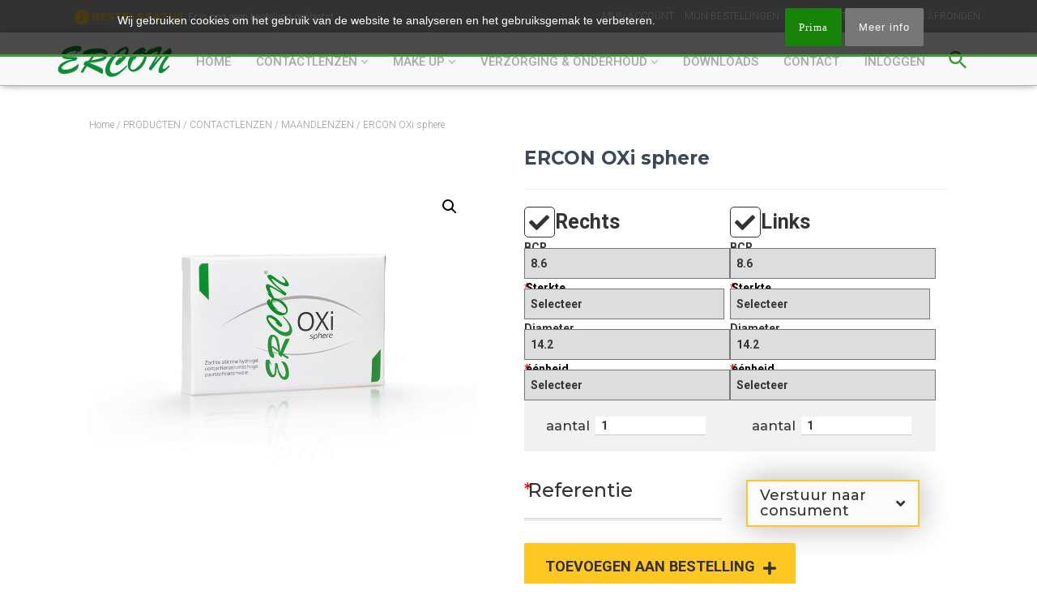

--- FILE ---
content_type: text/html; charset=UTF-8
request_url: https://bestel.erconctl.nl/ercon-producten/contactlenzen/maandlenzen/ercon-oxi-sphere/
body_size: 39148
content:
<!DOCTYPE html>
<html lang="nl-NL">

<head>
	<meta charset='UTF-8'>
	<meta name="viewport" content="width=device-width, initial-scale=1">
	<link rel="profile" href="http://gmpg.org/xfn/11">
		<meta name='robots' content='index, follow, max-image-preview:large, max-snippet:-1, max-video-preview:-1' />

	<!-- This site is optimized with the Yoast SEO plugin v26.6 - https://yoast.com/wordpress/plugins/seo/ -->
	<title>ERCON OXi sphere - Ercon Contactlenzen</title>
	<meta name="description" content="Lens van het Silicone Hydrogel materiaal die maandelijks wordt vervangen. Het design voldoet aan de visuele behoefte. Comfort spherische lens" />
	<link rel="canonical" href="https://bestel.erconctl.nl/ercon-producten/contactlenzen/maandlenzen/ercon-oxi-sphere/" />
	<meta property="og:locale" content="nl_NL" />
	<meta property="og:type" content="article" />
	<meta property="og:title" content="ERCON OXi sphere - Ercon Contactlenzen" />
	<meta property="og:description" content="Lens van het Silicone Hydrogel materiaal die maandelijks wordt vervangen. Het design voldoet aan de visuele behoefte. Comfort spherische lens" />
	<meta property="og:url" content="https://bestel.erconctl.nl/ercon-producten/contactlenzen/maandlenzen/ercon-oxi-sphere/" />
	<meta property="og:site_name" content="Ercon Contactlenzen" />
	<meta property="article:modified_time" content="2025-12-01T19:20:51+00:00" />
	<meta property="og:image" content="https://bestel.erconctl.nl/images/ercon_oxi_sphere.jpg" />
	<meta property="og:image:width" content="900" />
	<meta property="og:image:height" content="700" />
	<meta property="og:image:type" content="image/jpeg" />
	<meta name="twitter:card" content="summary_large_image" />
	<meta name="twitter:label1" content="Geschatte leestijd" />
	<meta name="twitter:data1" content="1 minuut" />
	<script type="application/ld+json" class="yoast-schema-graph">{"@context":"https://schema.org","@graph":[{"@type":"WebPage","@id":"https://bestel.erconctl.nl/ercon-producten/contactlenzen/maandlenzen/ercon-oxi-sphere/","url":"https://bestel.erconctl.nl/ercon-producten/contactlenzen/maandlenzen/ercon-oxi-sphere/","name":"ERCON OXi sphere - Ercon Contactlenzen","isPartOf":{"@id":"https://bestel.erconctl.nl/#website"},"primaryImageOfPage":{"@id":"https://bestel.erconctl.nl/ercon-producten/contactlenzen/maandlenzen/ercon-oxi-sphere/#primaryimage"},"image":{"@id":"https://bestel.erconctl.nl/ercon-producten/contactlenzen/maandlenzen/ercon-oxi-sphere/#primaryimage"},"thumbnailUrl":"https://bestel.erconctl.nl/images/ercon_oxi_sphere.jpg","datePublished":"2021-03-23T15:12:35+00:00","dateModified":"2025-12-01T19:20:51+00:00","description":"Lens van het Silicone Hydrogel materiaal die maandelijks wordt vervangen. Het design voldoet aan de visuele behoefte. Comfort spherische lens","breadcrumb":{"@id":"https://bestel.erconctl.nl/ercon-producten/contactlenzen/maandlenzen/ercon-oxi-sphere/#breadcrumb"},"inLanguage":"nl-NL","potentialAction":[{"@type":"ReadAction","target":["https://bestel.erconctl.nl/ercon-producten/contactlenzen/maandlenzen/ercon-oxi-sphere/"]}]},{"@type":"ImageObject","inLanguage":"nl-NL","@id":"https://bestel.erconctl.nl/ercon-producten/contactlenzen/maandlenzen/ercon-oxi-sphere/#primaryimage","url":"https://bestel.erconctl.nl/images/ercon_oxi_sphere.jpg","contentUrl":"https://bestel.erconctl.nl/images/ercon_oxi_sphere.jpg","width":900,"height":700,"caption":"ercon oxi sphere"},{"@type":"BreadcrumbList","@id":"https://bestel.erconctl.nl/ercon-producten/contactlenzen/maandlenzen/ercon-oxi-sphere/#breadcrumb","itemListElement":[{"@type":"ListItem","position":1,"name":"Home","item":"https://bestel.erconctl.nl/"},{"@type":"ListItem","position":2,"name":"PRODUCTEN","item":"https://bestel.erconctl.nl/ercon-producten/"},{"@type":"ListItem","position":3,"name":"CONTACTLENZEN","item":"https://bestel.erconctl.nl/product-categorie/contactlenzen/"},{"@type":"ListItem","position":4,"name":"MAANDLENZEN","item":"https://bestel.erconctl.nl/product-categorie/contactlenzen/maandlenzen/"},{"@type":"ListItem","position":5,"name":"ERCON OXi sphere"}]},{"@type":"WebSite","@id":"https://bestel.erconctl.nl/#website","url":"https://bestel.erconctl.nl/","name":"Ercon Contactlenzen","description":"De specialist voor de specialist","publisher":{"@id":"https://bestel.erconctl.nl/#organization"},"potentialAction":[{"@type":"SearchAction","target":{"@type":"EntryPoint","urlTemplate":"https://bestel.erconctl.nl/?s={search_term_string}"},"query-input":{"@type":"PropertyValueSpecification","valueRequired":true,"valueName":"search_term_string"}}],"inLanguage":"nl-NL"},{"@type":"Organization","@id":"https://bestel.erconctl.nl/#organization","name":"Ercon Contactlenzen","url":"https://bestel.erconctl.nl/","logo":{"@type":"ImageObject","inLanguage":"nl-NL","@id":"https://bestel.erconctl.nl/#/schema/logo/image/","url":"https://bestel.erconctl.nl/images/ercon_contactlenzen.png","contentUrl":"https://bestel.erconctl.nl/images/ercon_contactlenzen.png","width":500,"height":184,"caption":"Ercon Contactlenzen"},"image":{"@id":"https://bestel.erconctl.nl/#/schema/logo/image/"}}]}</script>
	<!-- / Yoast SEO plugin. -->


<link rel='dns-prefetch' href='//cdnjs.cloudflare.com' />
<link rel='dns-prefetch' href='//fonts.googleapis.com' />
<link rel="alternate" type="application/rss+xml" title="Ercon Contactlenzen &raquo; feed" href="https://bestel.erconctl.nl/feed/" />
<link rel="alternate" type="application/rss+xml" title="Ercon Contactlenzen &raquo; reacties feed" href="https://bestel.erconctl.nl/comments/feed/" />
<link rel="alternate" title="oEmbed (JSON)" type="application/json+oembed" href="https://bestel.erconctl.nl/wp-json/oembed/1.0/embed?url=https%3A%2F%2Fbestel.erconctl.nl%2Fercon-producten%2Fcontactlenzen%2Fmaandlenzen%2Fercon-oxi-sphere%2F" />
<link rel="alternate" title="oEmbed (XML)" type="text/xml+oembed" href="https://bestel.erconctl.nl/wp-json/oembed/1.0/embed?url=https%3A%2F%2Fbestel.erconctl.nl%2Fercon-producten%2Fcontactlenzen%2Fmaandlenzen%2Fercon-oxi-sphere%2F&#038;format=xml" />
<style id='wp-img-auto-sizes-contain-inline-css' type='text/css'>
img:is([sizes=auto i],[sizes^="auto," i]){contain-intrinsic-size:3000px 1500px}
/*# sourceURL=wp-img-auto-sizes-contain-inline-css */
</style>
<link rel='stylesheet' id='load-fa-css' href='https://cdnjs.cloudflare.com/ajax/libs/font-awesome/6.1.2/css/all.min.css?ver=1.0' type='text/css' media='all' />
<link rel='stylesheet' id='otherthemes-css' href='https://bestel.erconctl.nl/wp-content/plugins/shop-as-a-customer-for-woocommerce/otherthemes.css?ver=1.1.3' type='text/css' media='all' />
<link rel='stylesheet' id='storefrontheme-css' href='https://bestel.erconctl.nl/wp-content/plugins/shop-as-a-customer-for-woocommerce/storefronttheme.css?ver=1.1.3' type='text/css' media='all' />
<link rel='stylesheet' id='Avada-css' href='https://bestel.erconctl.nl/wp-content/plugins/shop-as-a-customer-for-woocommerce/Avada.css?ver=1.1.3' type='text/css' media='all' />
<link rel='stylesheet' id='xoo-aff-style-css' href='https://bestel.erconctl.nl/wp-content/plugins/easy-login-woocommerce/xoo-form-fields-fw/assets/css/xoo-aff-style.css?ver=2.1.0' type='text/css' media='all' />
<style id='xoo-aff-style-inline-css' type='text/css'>

.xoo-aff-input-group .xoo-aff-input-icon{
	background-color:  #eee;
	color:  #555;
	max-width: 40px;
	min-width: 40px;
	border-color:  #ccc;
	border-width: 1px;
	font-size: 20px;
}
.xoo-aff-group{
	margin-bottom: 30px;
}

.xoo-aff-group input[type="text"], .xoo-aff-group input[type="password"], .xoo-aff-group input[type="email"], .xoo-aff-group input[type="number"], .xoo-aff-group select, .xoo-aff-group select + .select2, .xoo-aff-group input[type="tel"], .xoo-aff-group input[type="file"]{
	background-color: #fff;
	color: #777;
	border-width: 1px;
	border-color: #cccccc;
	height: 50px;
}


.xoo-aff-group input[type="file"]{
	line-height: calc(50px - 13px);
}



.xoo-aff-group input[type="text"]::placeholder, .xoo-aff-group input[type="password"]::placeholder, .xoo-aff-group input[type="email"]::placeholder, .xoo-aff-group input[type="number"]::placeholder, .xoo-aff-group select::placeholder, .xoo-aff-group input[type="tel"]::placeholder, .xoo-aff-group .select2-selection__rendered, .xoo-aff-group .select2-container--default .select2-selection--single .select2-selection__rendered, .xoo-aff-group input[type="file"]::placeholder, .xoo-aff-group input::file-selector-button{
	color: #777;
}

.xoo-aff-group input[type="text"]:focus, .xoo-aff-group input[type="password"]:focus, .xoo-aff-group input[type="email"]:focus, .xoo-aff-group input[type="number"]:focus, .xoo-aff-group select:focus, .xoo-aff-group select + .select2:focus, .xoo-aff-group input[type="tel"]:focus, .xoo-aff-group input[type="file"]:focus{
	background-color: #f2f2f2;
	color: #000;
}

[placeholder]:focus::-webkit-input-placeholder{
	color: #000!important;
}


.xoo-aff-input-icon + input[type="text"], .xoo-aff-input-icon + input[type="password"], .xoo-aff-input-icon + input[type="email"], .xoo-aff-input-icon + input[type="number"], .xoo-aff-input-icon + select, .xoo-aff-input-icon + select + .select2,  .xoo-aff-input-icon + input[type="tel"], .xoo-aff-input-icon + input[type="file"]{
	border-bottom-left-radius: 0;
	border-top-left-radius: 0;
}


/*# sourceURL=xoo-aff-style-inline-css */
</style>
<link rel='stylesheet' id='xoo-aff-font-awesome5-css' href='https://bestel.erconctl.nl/wp-content/plugins/easy-login-woocommerce/xoo-form-fields-fw/lib/fontawesome5/css/all.min.css?ver=6.9' type='text/css' media='all' />
<link rel='stylesheet' id='themecomplete-epo-css' href='https://bestel.erconctl.nl/wp-content/plugins/woocommerce-tm-extra-product-options/assets/css/epo.min.css?ver=7.4.1' type='text/css' media='all' />
<link rel='stylesheet' id='themecomplete-epo-smallscreen-css' href='https://bestel.erconctl.nl/wp-content/plugins/woocommerce-tm-extra-product-options/assets/css/tm-epo-smallscreen.min.css?ver=7.4.1' type='text/css' media='only screen and (max-width: 768px)' />
<style id='themecomplete-styles-header-inline-css' type='text/css'>
:root {--tcgaprow: 15px;--tcgapcolumn: 15px;}
/*# sourceURL=themecomplete-styles-header-inline-css */
</style>
<style id='wp-emoji-styles-inline-css' type='text/css'>

	img.wp-smiley, img.emoji {
		display: inline !important;
		border: none !important;
		box-shadow: none !important;
		height: 1em !important;
		width: 1em !important;
		margin: 0 0.07em !important;
		vertical-align: -0.1em !important;
		background: none !important;
		padding: 0 !important;
	}
/*# sourceURL=wp-emoji-styles-inline-css */
</style>
<style id='wp-block-library-inline-css' type='text/css'>
:root{--wp-block-synced-color:#7a00df;--wp-block-synced-color--rgb:122,0,223;--wp-bound-block-color:var(--wp-block-synced-color);--wp-editor-canvas-background:#ddd;--wp-admin-theme-color:#007cba;--wp-admin-theme-color--rgb:0,124,186;--wp-admin-theme-color-darker-10:#006ba1;--wp-admin-theme-color-darker-10--rgb:0,107,160.5;--wp-admin-theme-color-darker-20:#005a87;--wp-admin-theme-color-darker-20--rgb:0,90,135;--wp-admin-border-width-focus:2px}@media (min-resolution:192dpi){:root{--wp-admin-border-width-focus:1.5px}}.wp-element-button{cursor:pointer}:root .has-very-light-gray-background-color{background-color:#eee}:root .has-very-dark-gray-background-color{background-color:#313131}:root .has-very-light-gray-color{color:#eee}:root .has-very-dark-gray-color{color:#313131}:root .has-vivid-green-cyan-to-vivid-cyan-blue-gradient-background{background:linear-gradient(135deg,#00d084,#0693e3)}:root .has-purple-crush-gradient-background{background:linear-gradient(135deg,#34e2e4,#4721fb 50%,#ab1dfe)}:root .has-hazy-dawn-gradient-background{background:linear-gradient(135deg,#faaca8,#dad0ec)}:root .has-subdued-olive-gradient-background{background:linear-gradient(135deg,#fafae1,#67a671)}:root .has-atomic-cream-gradient-background{background:linear-gradient(135deg,#fdd79a,#004a59)}:root .has-nightshade-gradient-background{background:linear-gradient(135deg,#330968,#31cdcf)}:root .has-midnight-gradient-background{background:linear-gradient(135deg,#020381,#2874fc)}:root{--wp--preset--font-size--normal:16px;--wp--preset--font-size--huge:42px}.has-regular-font-size{font-size:1em}.has-larger-font-size{font-size:2.625em}.has-normal-font-size{font-size:var(--wp--preset--font-size--normal)}.has-huge-font-size{font-size:var(--wp--preset--font-size--huge)}.has-text-align-center{text-align:center}.has-text-align-left{text-align:left}.has-text-align-right{text-align:right}.has-fit-text{white-space:nowrap!important}#end-resizable-editor-section{display:none}.aligncenter{clear:both}.items-justified-left{justify-content:flex-start}.items-justified-center{justify-content:center}.items-justified-right{justify-content:flex-end}.items-justified-space-between{justify-content:space-between}.screen-reader-text{border:0;clip-path:inset(50%);height:1px;margin:-1px;overflow:hidden;padding:0;position:absolute;width:1px;word-wrap:normal!important}.screen-reader-text:focus{background-color:#ddd;clip-path:none;color:#444;display:block;font-size:1em;height:auto;left:5px;line-height:normal;padding:15px 23px 14px;text-decoration:none;top:5px;width:auto;z-index:100000}html :where(.has-border-color){border-style:solid}html :where([style*=border-top-color]){border-top-style:solid}html :where([style*=border-right-color]){border-right-style:solid}html :where([style*=border-bottom-color]){border-bottom-style:solid}html :where([style*=border-left-color]){border-left-style:solid}html :where([style*=border-width]){border-style:solid}html :where([style*=border-top-width]){border-top-style:solid}html :where([style*=border-right-width]){border-right-style:solid}html :where([style*=border-bottom-width]){border-bottom-style:solid}html :where([style*=border-left-width]){border-left-style:solid}html :where(img[class*=wp-image-]){height:auto;max-width:100%}:where(figure){margin:0 0 1em}html :where(.is-position-sticky){--wp-admin--admin-bar--position-offset:var(--wp-admin--admin-bar--height,0px)}@media screen and (max-width:600px){html :where(.is-position-sticky){--wp-admin--admin-bar--position-offset:0px}}

/*# sourceURL=wp-block-library-inline-css */
</style><link rel='stylesheet' id='wc-blocks-style-css' href='https://bestel.erconctl.nl/wp-content/plugins/woocommerce/assets/client/blocks/wc-blocks.css?ver=wc-10.4.3' type='text/css' media='all' />
<style id='global-styles-inline-css' type='text/css'>
:root{--wp--preset--aspect-ratio--square: 1;--wp--preset--aspect-ratio--4-3: 4/3;--wp--preset--aspect-ratio--3-4: 3/4;--wp--preset--aspect-ratio--3-2: 3/2;--wp--preset--aspect-ratio--2-3: 2/3;--wp--preset--aspect-ratio--16-9: 16/9;--wp--preset--aspect-ratio--9-16: 9/16;--wp--preset--color--black: #000000;--wp--preset--color--cyan-bluish-gray: #abb8c3;--wp--preset--color--white: #ffffff;--wp--preset--color--pale-pink: #f78da7;--wp--preset--color--vivid-red: #cf2e2e;--wp--preset--color--luminous-vivid-orange: #ff6900;--wp--preset--color--luminous-vivid-amber: #fcb900;--wp--preset--color--light-green-cyan: #7bdcb5;--wp--preset--color--vivid-green-cyan: #00d084;--wp--preset--color--pale-cyan-blue: #8ed1fc;--wp--preset--color--vivid-cyan-blue: #0693e3;--wp--preset--color--vivid-purple: #9b51e0;--wp--preset--color--accent: #3d9b35;--wp--preset--color--background-color: #E5E5E5;--wp--preset--color--header-gradient: #67a358;--wp--preset--gradient--vivid-cyan-blue-to-vivid-purple: linear-gradient(135deg,rgb(6,147,227) 0%,rgb(155,81,224) 100%);--wp--preset--gradient--light-green-cyan-to-vivid-green-cyan: linear-gradient(135deg,rgb(122,220,180) 0%,rgb(0,208,130) 100%);--wp--preset--gradient--luminous-vivid-amber-to-luminous-vivid-orange: linear-gradient(135deg,rgb(252,185,0) 0%,rgb(255,105,0) 100%);--wp--preset--gradient--luminous-vivid-orange-to-vivid-red: linear-gradient(135deg,rgb(255,105,0) 0%,rgb(207,46,46) 100%);--wp--preset--gradient--very-light-gray-to-cyan-bluish-gray: linear-gradient(135deg,rgb(238,238,238) 0%,rgb(169,184,195) 100%);--wp--preset--gradient--cool-to-warm-spectrum: linear-gradient(135deg,rgb(74,234,220) 0%,rgb(151,120,209) 20%,rgb(207,42,186) 40%,rgb(238,44,130) 60%,rgb(251,105,98) 80%,rgb(254,248,76) 100%);--wp--preset--gradient--blush-light-purple: linear-gradient(135deg,rgb(255,206,236) 0%,rgb(152,150,240) 100%);--wp--preset--gradient--blush-bordeaux: linear-gradient(135deg,rgb(254,205,165) 0%,rgb(254,45,45) 50%,rgb(107,0,62) 100%);--wp--preset--gradient--luminous-dusk: linear-gradient(135deg,rgb(255,203,112) 0%,rgb(199,81,192) 50%,rgb(65,88,208) 100%);--wp--preset--gradient--pale-ocean: linear-gradient(135deg,rgb(255,245,203) 0%,rgb(182,227,212) 50%,rgb(51,167,181) 100%);--wp--preset--gradient--electric-grass: linear-gradient(135deg,rgb(202,248,128) 0%,rgb(113,206,126) 100%);--wp--preset--gradient--midnight: linear-gradient(135deg,rgb(2,3,129) 0%,rgb(40,116,252) 100%);--wp--preset--font-size--small: 13px;--wp--preset--font-size--medium: 20px;--wp--preset--font-size--large: 36px;--wp--preset--font-size--x-large: 42px;--wp--preset--spacing--20: 0.44rem;--wp--preset--spacing--30: 0.67rem;--wp--preset--spacing--40: 1rem;--wp--preset--spacing--50: 1.5rem;--wp--preset--spacing--60: 2.25rem;--wp--preset--spacing--70: 3.38rem;--wp--preset--spacing--80: 5.06rem;--wp--preset--shadow--natural: 6px 6px 9px rgba(0, 0, 0, 0.2);--wp--preset--shadow--deep: 12px 12px 50px rgba(0, 0, 0, 0.4);--wp--preset--shadow--sharp: 6px 6px 0px rgba(0, 0, 0, 0.2);--wp--preset--shadow--outlined: 6px 6px 0px -3px rgb(255, 255, 255), 6px 6px rgb(0, 0, 0);--wp--preset--shadow--crisp: 6px 6px 0px rgb(0, 0, 0);}:where(.is-layout-flex){gap: 0.5em;}:where(.is-layout-grid){gap: 0.5em;}body .is-layout-flex{display: flex;}.is-layout-flex{flex-wrap: wrap;align-items: center;}.is-layout-flex > :is(*, div){margin: 0;}body .is-layout-grid{display: grid;}.is-layout-grid > :is(*, div){margin: 0;}:where(.wp-block-columns.is-layout-flex){gap: 2em;}:where(.wp-block-columns.is-layout-grid){gap: 2em;}:where(.wp-block-post-template.is-layout-flex){gap: 1.25em;}:where(.wp-block-post-template.is-layout-grid){gap: 1.25em;}.has-black-color{color: var(--wp--preset--color--black) !important;}.has-cyan-bluish-gray-color{color: var(--wp--preset--color--cyan-bluish-gray) !important;}.has-white-color{color: var(--wp--preset--color--white) !important;}.has-pale-pink-color{color: var(--wp--preset--color--pale-pink) !important;}.has-vivid-red-color{color: var(--wp--preset--color--vivid-red) !important;}.has-luminous-vivid-orange-color{color: var(--wp--preset--color--luminous-vivid-orange) !important;}.has-luminous-vivid-amber-color{color: var(--wp--preset--color--luminous-vivid-amber) !important;}.has-light-green-cyan-color{color: var(--wp--preset--color--light-green-cyan) !important;}.has-vivid-green-cyan-color{color: var(--wp--preset--color--vivid-green-cyan) !important;}.has-pale-cyan-blue-color{color: var(--wp--preset--color--pale-cyan-blue) !important;}.has-vivid-cyan-blue-color{color: var(--wp--preset--color--vivid-cyan-blue) !important;}.has-vivid-purple-color{color: var(--wp--preset--color--vivid-purple) !important;}.has-black-background-color{background-color: var(--wp--preset--color--black) !important;}.has-cyan-bluish-gray-background-color{background-color: var(--wp--preset--color--cyan-bluish-gray) !important;}.has-white-background-color{background-color: var(--wp--preset--color--white) !important;}.has-pale-pink-background-color{background-color: var(--wp--preset--color--pale-pink) !important;}.has-vivid-red-background-color{background-color: var(--wp--preset--color--vivid-red) !important;}.has-luminous-vivid-orange-background-color{background-color: var(--wp--preset--color--luminous-vivid-orange) !important;}.has-luminous-vivid-amber-background-color{background-color: var(--wp--preset--color--luminous-vivid-amber) !important;}.has-light-green-cyan-background-color{background-color: var(--wp--preset--color--light-green-cyan) !important;}.has-vivid-green-cyan-background-color{background-color: var(--wp--preset--color--vivid-green-cyan) !important;}.has-pale-cyan-blue-background-color{background-color: var(--wp--preset--color--pale-cyan-blue) !important;}.has-vivid-cyan-blue-background-color{background-color: var(--wp--preset--color--vivid-cyan-blue) !important;}.has-vivid-purple-background-color{background-color: var(--wp--preset--color--vivid-purple) !important;}.has-black-border-color{border-color: var(--wp--preset--color--black) !important;}.has-cyan-bluish-gray-border-color{border-color: var(--wp--preset--color--cyan-bluish-gray) !important;}.has-white-border-color{border-color: var(--wp--preset--color--white) !important;}.has-pale-pink-border-color{border-color: var(--wp--preset--color--pale-pink) !important;}.has-vivid-red-border-color{border-color: var(--wp--preset--color--vivid-red) !important;}.has-luminous-vivid-orange-border-color{border-color: var(--wp--preset--color--luminous-vivid-orange) !important;}.has-luminous-vivid-amber-border-color{border-color: var(--wp--preset--color--luminous-vivid-amber) !important;}.has-light-green-cyan-border-color{border-color: var(--wp--preset--color--light-green-cyan) !important;}.has-vivid-green-cyan-border-color{border-color: var(--wp--preset--color--vivid-green-cyan) !important;}.has-pale-cyan-blue-border-color{border-color: var(--wp--preset--color--pale-cyan-blue) !important;}.has-vivid-cyan-blue-border-color{border-color: var(--wp--preset--color--vivid-cyan-blue) !important;}.has-vivid-purple-border-color{border-color: var(--wp--preset--color--vivid-purple) !important;}.has-vivid-cyan-blue-to-vivid-purple-gradient-background{background: var(--wp--preset--gradient--vivid-cyan-blue-to-vivid-purple) !important;}.has-light-green-cyan-to-vivid-green-cyan-gradient-background{background: var(--wp--preset--gradient--light-green-cyan-to-vivid-green-cyan) !important;}.has-luminous-vivid-amber-to-luminous-vivid-orange-gradient-background{background: var(--wp--preset--gradient--luminous-vivid-amber-to-luminous-vivid-orange) !important;}.has-luminous-vivid-orange-to-vivid-red-gradient-background{background: var(--wp--preset--gradient--luminous-vivid-orange-to-vivid-red) !important;}.has-very-light-gray-to-cyan-bluish-gray-gradient-background{background: var(--wp--preset--gradient--very-light-gray-to-cyan-bluish-gray) !important;}.has-cool-to-warm-spectrum-gradient-background{background: var(--wp--preset--gradient--cool-to-warm-spectrum) !important;}.has-blush-light-purple-gradient-background{background: var(--wp--preset--gradient--blush-light-purple) !important;}.has-blush-bordeaux-gradient-background{background: var(--wp--preset--gradient--blush-bordeaux) !important;}.has-luminous-dusk-gradient-background{background: var(--wp--preset--gradient--luminous-dusk) !important;}.has-pale-ocean-gradient-background{background: var(--wp--preset--gradient--pale-ocean) !important;}.has-electric-grass-gradient-background{background: var(--wp--preset--gradient--electric-grass) !important;}.has-midnight-gradient-background{background: var(--wp--preset--gradient--midnight) !important;}.has-small-font-size{font-size: var(--wp--preset--font-size--small) !important;}.has-medium-font-size{font-size: var(--wp--preset--font-size--medium) !important;}.has-large-font-size{font-size: var(--wp--preset--font-size--large) !important;}.has-x-large-font-size{font-size: var(--wp--preset--font-size--x-large) !important;}
/*# sourceURL=global-styles-inline-css */
</style>

<style id='classic-theme-styles-inline-css' type='text/css'>
/*! This file is auto-generated */
.wp-block-button__link{color:#fff;background-color:#32373c;border-radius:9999px;box-shadow:none;text-decoration:none;padding:calc(.667em + 2px) calc(1.333em + 2px);font-size:1.125em}.wp-block-file__button{background:#32373c;color:#fff;text-decoration:none}
/*# sourceURL=/wp-includes/css/classic-themes.min.css */
</style>
<link rel='stylesheet' id='rcc-styles-css' href='https://bestel.erconctl.nl/wp-content/plugins/responsive-cookie-consent/includes/css/style.css?ver=6.9' type='text/css' media='all' />
<link rel='stylesheet' id='photoswipe-css' href='https://bestel.erconctl.nl/wp-content/plugins/woocommerce/assets/css/photoswipe/photoswipe.min.css?ver=10.4.3' type='text/css' media='all' />
<link rel='stylesheet' id='photoswipe-default-skin-css' href='https://bestel.erconctl.nl/wp-content/plugins/woocommerce/assets/css/photoswipe/default-skin/default-skin.min.css?ver=10.4.3' type='text/css' media='all' />
<link rel='stylesheet' id='woocommerce-layout-css' href='https://bestel.erconctl.nl/wp-content/plugins/woocommerce/assets/css/woocommerce-layout.css?ver=10.4.3' type='text/css' media='all' />
<link rel='stylesheet' id='woocommerce-smallscreen-css' href='https://bestel.erconctl.nl/wp-content/plugins/woocommerce/assets/css/woocommerce-smallscreen.css?ver=10.4.3' type='text/css' media='only screen and (max-width: 768px)' />
<link rel='stylesheet' id='woocommerce-general-css' href='https://bestel.erconctl.nl/wp-content/plugins/woocommerce/assets/css/woocommerce.css?ver=10.4.3' type='text/css' media='all' />
<style id='woocommerce-inline-inline-css' type='text/css'>
.woocommerce form .form-row .required { visibility: visible; }
/*# sourceURL=woocommerce-inline-inline-css */
</style>
<link rel='stylesheet' id='dashicons-css' href='https://bestel.erconctl.nl/wp-includes/css/dashicons.min.css?ver=6.9' type='text/css' media='all' />
<link rel='stylesheet' id='wpmm_fontawesome_css-css' href='https://bestel.erconctl.nl/wp-content/plugins/wp-megamenu/assets/font-awesome-4.7.0/css/font-awesome.min.css?ver=4.7.0' type='text/css' media='all' />
<link rel='stylesheet' id='wpmm_icofont_css-css' href='https://bestel.erconctl.nl/wp-content/plugins/wp-megamenu/assets/icofont/icofont.min.css?ver=1.0.1' type='text/css' media='all' />
<link rel='stylesheet' id='wpmm_css-css' href='https://bestel.erconctl.nl/wp-content/plugins/wp-megamenu/assets/css/wpmm.css?ver=1.4.2' type='text/css' media='all' />
<link rel='stylesheet' id='wp_megamenu_generated_css-css' href='https://bestel.erconctl.nl/images/wp-megamenu/wp-megamenu.css?ver=1.4.2' type='text/css' media='all' />
<link rel='stylesheet' id='featuresbox_css-css' href='https://bestel.erconctl.nl/wp-content/plugins/wp-megamenu/addons/wpmm-featuresbox/wpmm-featuresbox.css?ver=1' type='text/css' media='all' />
<link rel='stylesheet' id='postgrid_css-css' href='https://bestel.erconctl.nl/wp-content/plugins/wp-megamenu/addons/wpmm-gridpost/wpmm-gridpost.css?ver=1' type='text/css' media='all' />
<link rel='stylesheet' id='xoo-el-style-css' href='https://bestel.erconctl.nl/wp-content/plugins/easy-login-woocommerce/assets/css/xoo-el-style.css?ver=3.0.4' type='text/css' media='all' />
<style id='xoo-el-style-inline-css' type='text/css'>

	.xoo-el-form-container button.btn.button.xoo-el-action-btn{
		background-color: #333;
		color: #fff;
		font-weight: 600;
		font-size: 15px;
		height: 50px;
	}

.xoo-el-container:not(.xoo-el-style-slider) .xoo-el-inmodal{
	max-width: 800px;
	max-height: 600px;
}

.xoo-el-style-slider .xoo-el-modal{
	transform: translateX(800px);
	max-width: 800px;
}

	.xoo-el-sidebar{
		background-image: url(https://bestel.erconctl.nl/images/laag2-bestel-ercon-min.png);
		min-width: 45%;
	}

.xoo-el-main, .xoo-el-main a , .xoo-el-main label{
	color: #000000;
}
.xoo-el-srcont{
	background-color: #ffffff;
}
.xoo-el-form-container ul.xoo-el-tabs li.xoo-el-active {
	background-color: #008d36;
	color: #ffffff;
}
.xoo-el-form-container ul.xoo-el-tabs li{
	background-color:  #eee;
	color: #fff;
	font-size: 16px;
	padding: 12px 20px;
}
.xoo-el-main{
	padding: 40px 30px;
}

.xoo-el-form-container button.xoo-el-action-btn:not(.button){
    font-weight: 600;
    font-size: 15px;
}



	.xoo-el-modal:before {
		vertical-align: middle;
	}

	.xoo-el-style-slider .xoo-el-srcont {
		justify-content: center;
	}

	.xoo-el-style-slider .xoo-el-main{
		padding-top: 10px;
		padding-bottom: 10px; 
	}





.xoo-el-popup-active .xoo-el-opac{
    opacity: 0.7;
    background-color: #000000;
}





/*# sourceURL=xoo-el-style-inline-css */
</style>
<link rel='stylesheet' id='xoo-el-fonts-css' href='https://bestel.erconctl.nl/wp-content/plugins/easy-login-woocommerce/assets/css/xoo-el-fonts.css?ver=3.0.4' type='text/css' media='all' />
<link rel='stylesheet' id='ivory-search-styles-css' href='https://bestel.erconctl.nl/wp-content/plugins/add-search-to-menu/public/css/ivory-search.min.css?ver=5.5.13' type='text/css' media='all' />
<link rel='stylesheet' id='wppopups-base-css' href='https://bestel.erconctl.nl/wp-content/plugins/wp-popups-lite/src/assets/css/wppopups-base.css?ver=2.2.0.3' type='text/css' media='all' />
<link rel='stylesheet' id='parent-style-css' href='https://bestel.erconctl.nl/wp-content/themes/hestia/style.css?ver=6.9' type='text/css' media='all' />
<link rel='stylesheet' id='bootstrap-css' href='https://bestel.erconctl.nl/wp-content/themes/hestia/assets/bootstrap/css/bootstrap.min.css?ver=1.0.2' type='text/css' media='all' />
<link rel='stylesheet' id='hestia-font-sizes-css' href='https://bestel.erconctl.nl/wp-content/themes/hestia/assets/css/font-sizes.min.css?ver=3.0.20' type='text/css' media='all' />
<link rel='stylesheet' id='hestia_style-css' href='https://bestel.erconctl.nl/wp-content/themes/ercon-hestia-child/style.css?ver=3.0.20' type='text/css' media='all' />
<style id='hestia_style-inline-css' type='text/css'>

			div.wpforms-container-full .wpforms-form div.wpforms-field input.wpforms-error {
				border: none;
			}
			div.wpforms-container .wpforms-form input[type=date],
			div.wpforms-container .wpforms-form input[type=datetime],
			div.wpforms-container .wpforms-form input[type=datetime-local],
			div.wpforms-container .wpforms-form input[type=email],
			div.wpforms-container .wpforms-form input[type=month],
			div.wpforms-container .wpforms-form input[type=number],
			div.wpforms-container .wpforms-form input[type=password],
			div.wpforms-container .wpforms-form input[type=range],
			div.wpforms-container .wpforms-form input[type=search],
			div.wpforms-container .wpforms-form input[type=tel],
			div.wpforms-container .wpforms-form input[type=text],
			div.wpforms-container .wpforms-form input[type=time],
			div.wpforms-container .wpforms-form input[type=url],
			div.wpforms-container .wpforms-form input[type=week],
			div.wpforms-container .wpforms-form select,
			div.wpforms-container .wpforms-form textarea, .nf-form-cont input:not([type=button]),
			div.wpforms-container .wpforms-form .form-group.is-focused .form-control {
			  box-shadow: none;
			}
			
			div.wpforms-container .wpforms-form input[type=date],
			div.wpforms-container .wpforms-form input[type=datetime],
			div.wpforms-container .wpforms-form input[type=datetime-local],
			div.wpforms-container .wpforms-form input[type=email],
			div.wpforms-container .wpforms-form input[type=month],
			div.wpforms-container .wpforms-form input[type=number],
			div.wpforms-container .wpforms-form input[type=password],
			div.wpforms-container .wpforms-form input[type=range],
			div.wpforms-container .wpforms-form input[type=search],
			div.wpforms-container .wpforms-form input[type=tel],
			div.wpforms-container .wpforms-form input[type=text],
			div.wpforms-container .wpforms-form input[type=time],
			div.wpforms-container .wpforms-form input[type=url],
			div.wpforms-container .wpforms-form input[type=week],
			div.wpforms-container .wpforms-form select,
			div.wpforms-container .wpforms-form textarea, .nf-form-cont input:not([type=button]){
				background-image: linear-gradient(#9c27b0, #9c27b0), linear-gradient(#d2d2d2, #d2d2d2);
				float: none;
				border: 0;
				border-radius: 0;
				background-color: transparent;
				background-repeat: no-repeat;
				background-position: center bottom, center calc(100% - 1px);
				background-size: 0 2px, 100% 1px;
				font-weight: 400;
				transition: background 0s ease-out;
			}
			
			div.wpforms-container .wpforms-form .form-group.is-focused .form-control{
				outline: none;
				background-size: 100% 2px,100% 1px;
				transition-duration: 0.3s;
			}
			
			/* Compatibility with WPForms */
			div.wpforms-container .wpforms-form input[type=date].form-control,
			div.wpforms-container .wpforms-form input[type=datetime].form-control,
			div.wpforms-container .wpforms-form input[type=datetime-local].form-control,
			div.wpforms-container .wpforms-form input[type=email].form-control,
			div.wpforms-container .wpforms-form input[type=month].form-control,
			div.wpforms-container .wpforms-form input[type=number].form-control,
			div.wpforms-container .wpforms-form input[type=password].form-control,
			div.wpforms-container .wpforms-form input[type=range].form-control,
			div.wpforms-container .wpforms-form input[type=search].form-control,
			div.wpforms-container .wpforms-form input[type=tel].form-control,
			div.wpforms-container .wpforms-form input[type=text].form-control,
			div.wpforms-container .wpforms-form input[type=time].form-control,
			div.wpforms-container .wpforms-form input[type=url].form-control,
			div.wpforms-container .wpforms-form input[type=week].form-control,
			div.wpforms-container .wpforms-form select.form-control,
			div.wpforms-container .wpforms-form textarea.form-control {
			  border: none;
			  padding: 7px 0;
			  font-size: 14px;
			}
			div.wpforms-container .wpforms-form .wpforms-field-select select {
			  border-radius: 3px;
			}
			div.wpforms-container .wpforms-form .wpforms-field-number input[type=number] {
			  background-image: none;
			  border-radius: 3px;
			}
			div.wpforms-container .wpforms-form button[type=submit].wpforms-submit,
			div.wpforms-container .wpforms-form button[type=submit].wpforms-submit:hover {
			  color: #ffffff;
			  border: none;
			}
			
			.home div.wpforms-container-full .wpforms-form {
			  margin-left: 15px;
			  margin-right: 15px;
			}
			
			div.wpforms-container-full .wpforms-form .wpforms-field {
			  padding: 0 0 24px 0 !important;
			}
			div.wpforms-container-full .wpforms-form .wpforms-submit-container {
			  text-align: right;
			}
			div.wpforms-container-full .wpforms-form .wpforms-submit-container button {
			  text-transform: uppercase;
			}
			div.wpforms-container-full .wpforms-form textarea {
			  border: none !important;
			}
			div.wpforms-container-full .wpforms-form textarea:focus {
			  border-width: 0 0 0 0 !important;
			}
			
			.home div.wpforms-container .wpforms-form textarea {
			  background-image: linear-gradient(#9c27b0, #9c27b0), linear-gradient(#d2d2d2, #d2d2d2);
			  background-color: transparent;
			  background-repeat: no-repeat;
			  background-position: center bottom, center calc(100% - 1px);
			  background-size: 0 2px, 100% 1px;
			}
			
			/* WPForms media queries for front page and mobile*/
			@media only screen and (max-width: 768px) {
			  .wpforms-container-full .wpforms-form .wpforms-one-half, .wpforms-container-full .wpforms-form button {
			    width: 100% !important;
			    margin-left: 0 !important;
			  }
			  .wpforms-container-full .wpforms-form .wpforms-submit-container {
			    text-align: center;
			  }
			}
			
			div.wpforms-container .wpforms-form input:focus,
			div.wpforms-container .wpforms-form select:focus {
			  border: none;
			}
		
.hestia-top-bar, .hestia-top-bar .widget.widget_shopping_cart .cart_list {
			background-color: #363537
		}
		.hestia-top-bar .widget .label-floating input[type=search]:-webkit-autofill {
			-webkit-box-shadow: inset 0 0 0px 9999px #363537
		}.hestia-top-bar, .hestia-top-bar .widget .label-floating input[type=search], .hestia-top-bar .widget.widget_search form.form-group:before, .hestia-top-bar .widget.widget_product_search form.form-group:before, .hestia-top-bar .widget.widget_shopping_cart:before {
			color: #ffffff
		} 
		.hestia-top-bar .widget .label-floating input[type=search]{
			-webkit-text-fill-color:#ffffff !important 
		}
		.hestia-top-bar div.widget.widget_shopping_cart:before, .hestia-top-bar .widget.widget_product_search form.form-group:before, .hestia-top-bar .widget.widget_search form.form-group:before{
			background-color: #ffffff
		}.hestia-top-bar a, .hestia-top-bar .top-bar-nav li a {
			color: #ffffff
		}
		.hestia-top-bar ul li a[href*="mailto:"]:before, .hestia-top-bar ul li a[href*="tel:"]:before{
			background-color: #ffffff
		}
		.hestia-top-bar a:hover, .hestia-top-bar .top-bar-nav li a:hover {
			color: #eeeeee
		}
		.hestia-top-bar ul li:hover a[href*="mailto:"]:before, .hestia-top-bar ul li:hover a[href*="tel:"]:before{
			background-color: #eeeeee
		}
		

		a,
		.navbar .dropdown-menu li:hover > a,
		.navbar .dropdown-menu li:focus > a,
		.navbar .dropdown-menu li:active > a,
		.navbar .navbar-nav > li .dropdown-menu li:hover > a,
		body:not(.home) .navbar-default .navbar-nav > .active:not(.btn) > a,
		body:not(.home) .navbar-default .navbar-nav > .active:not(.btn) > a:hover,
		body:not(.home) .navbar-default .navbar-nav > .active:not(.btn) > a:focus,
		a:hover,
		.card-blog a.moretag:hover,
		.card-blog a.more-link:hover,
		.widget a:hover,
		.has-text-color.has-accent-color,
		p.has-text-color a {
		    color:#3d9b35;
		}
		
		.svg-text-color{
			fill:#3d9b35;
		}
		
		.pagination span.current, .pagination span.current:focus, .pagination span.current:hover {
			border-color:#3d9b35
		}
		
		button,
		button:hover,
		.woocommerce .track_order button[type="submit"],
		.woocommerce .track_order button[type="submit"]:hover,
		div.wpforms-container .wpforms-form button[type=submit].wpforms-submit,
		div.wpforms-container .wpforms-form button[type=submit].wpforms-submit:hover,
		input[type="button"],
		input[type="button"]:hover,
		input[type="submit"],
		input[type="submit"]:hover,
		input#searchsubmit,
		.pagination span.current,
		.pagination span.current:focus,
		.pagination span.current:hover,
		.btn.btn-primary,
		.btn.btn-primary:link,
		.btn.btn-primary:hover,
		.btn.btn-primary:focus,
		.btn.btn-primary:active,
		.btn.btn-primary.active,
		.btn.btn-primary.active:focus,
		.btn.btn-primary.active:hover,
		.btn.btn-primary:active:hover,
		.btn.btn-primary:active:focus,
		.btn.btn-primary:active:hover,
		.hestia-sidebar-open.btn.btn-rose,
		.hestia-sidebar-close.btn.btn-rose,
		.hestia-sidebar-open.btn.btn-rose:hover,
		.hestia-sidebar-close.btn.btn-rose:hover,
		.hestia-sidebar-open.btn.btn-rose:focus,
		.hestia-sidebar-close.btn.btn-rose:focus,
		.label.label-primary,
		.hestia-work .portfolio-item:nth-child(6n+1) .label,
		.nav-cart .nav-cart-content .widget .buttons .button,
		.has-accent-background-color[class*="has-background"] {
		    background-color: #3d9b35;
		}
		
		@media (max-width: 768px) {
	
			.navbar-default .navbar-nav>li>a:hover,
			.navbar-default .navbar-nav>li>a:focus,
			.navbar .navbar-nav .dropdown .dropdown-menu li a:hover,
			.navbar .navbar-nav .dropdown .dropdown-menu li a:focus,
			.navbar button.navbar-toggle:hover,
			.navbar .navbar-nav li:hover > a i {
			    color: #3d9b35;
			}
		}
		
		body:not(.woocommerce-page) button:not([class^="fl-"]):not(.hestia-scroll-to-top):not(.navbar-toggle):not(.close),
		body:not(.woocommerce-page) .button:not([class^="fl-"]):not(hestia-scroll-to-top):not(.navbar-toggle):not(.add_to_cart_button):not(.product_type_grouped):not(.product_type_external),
		div.wpforms-container .wpforms-form button[type=submit].wpforms-submit,
		input[type="submit"],
		input[type="button"],
		.btn.btn-primary,
		.widget_product_search button[type="submit"],
		.hestia-sidebar-open.btn.btn-rose,
		.hestia-sidebar-close.btn.btn-rose,
		.everest-forms button[type=submit].everest-forms-submit-button {
		    -webkit-box-shadow: 0 2px 2px 0 rgba(61,155,53,0.14),0 3px 1px -2px rgba(61,155,53,0.2),0 1px 5px 0 rgba(61,155,53,0.12);
		    box-shadow: 0 2px 2px 0 rgba(61,155,53,0.14),0 3px 1px -2px rgba(61,155,53,0.2),0 1px 5px 0 rgba(61,155,53,0.12);
		}
		
		.card .header-primary, .card .content-primary,
		.everest-forms button[type=submit].everest-forms-submit-button {
		    background: #3d9b35;
		}
		
		body:not(.woocommerce-page) .button:not([class^="fl-"]):not(.hestia-scroll-to-top):not(.navbar-toggle):not(.add_to_cart_button):hover,
		body:not(.woocommerce-page) button:not([class^="fl-"]):not(.hestia-scroll-to-top):not(.navbar-toggle):not(.close):hover,
		div.wpforms-container .wpforms-form button[type=submit].wpforms-submit:hover,
		input[type="submit"]:hover,
		input[type="button"]:hover,
		input#searchsubmit:hover,
		.widget_product_search button[type="submit"]:hover,
		.pagination span.current,
		.btn.btn-primary:hover,
		.btn.btn-primary:focus,
		.btn.btn-primary:active,
		.btn.btn-primary.active,
		.btn.btn-primary:active:focus,
		.btn.btn-primary:active:hover,
		.hestia-sidebar-open.btn.btn-rose:hover,
		.hestia-sidebar-close.btn.btn-rose:hover,
		.pagination span.current:hover,
		.everest-forms button[type=submit].everest-forms-submit-button:hover,
 		.everest-forms button[type=submit].everest-forms-submit-button:focus,
 		.everest-forms button[type=submit].everest-forms-submit-button:active {
			-webkit-box-shadow: 0 14px 26px -12px rgba(61,155,53,0.42),0 4px 23px 0 rgba(0,0,0,0.12),0 8px 10px -5px rgba(61,155,53,0.2);
		    box-shadow: 0 14px 26px -12px rgba(61,155,53,0.42),0 4px 23px 0 rgba(0,0,0,0.12),0 8px 10px -5px rgba(61,155,53,0.2);
			color: #fff;
		}
		
		.form-group.is-focused .form-control {
			background-image: -webkit-gradient(linear,left top, left bottom,from(#3d9b35),to(#3d9b35)),-webkit-gradient(linear,left top, left bottom,from(#d2d2d2),to(#d2d2d2));
			background-image: -webkit-linear-gradient(linear,left top, left bottom,from(#3d9b35),to(#3d9b35)),-webkit-linear-gradient(linear,left top, left bottom,from(#d2d2d2),to(#d2d2d2));
			background-image: linear-gradient(linear,left top, left bottom,from(#3d9b35),to(#3d9b35)),linear-gradient(linear,left top, left bottom,from(#d2d2d2),to(#d2d2d2));
		}
		
		.navbar:not(.navbar-transparent) li:not(.btn):hover > a,
		.navbar li.on-section:not(.btn) > a,
		.navbar.full-screen-menu.navbar-transparent li:not(.btn):hover > a,
		.navbar.full-screen-menu .navbar-toggle:hover,
		.navbar:not(.navbar-transparent) .nav-cart:hover,
		.navbar:not(.navbar-transparent) .hestia-toggle-search:hover {
				color:#3d9b35
		}
		
			.header-filter-gradient {
				background: linear-gradient(45deg, rgba(103,163,88,1) 0%, rgb(169,191,67) 100%);
			}
			.has-text-color.has-header-gradient-color { color: #67a358; }
			.has-header-gradient-background-color[class*="has-background"] { background-color: #67a358; }
			
		.has-text-color.has-background-color-color { color: #E5E5E5; }
		.has-background-color-background-color[class*="has-background"] { background-color: #E5E5E5; }
		
.btn.btn-primary:not(.colored-button):not(.btn-left):not(.btn-right):not(.btn-just-icon):not(.menu-item), input[type="submit"]:not(.search-submit), body:not(.woocommerce-account) .woocommerce .button.woocommerce-Button, .woocommerce .product button.button, .woocommerce .product button.button.alt, .woocommerce .product #respond input#submit, .woocommerce-cart .blog-post .woocommerce .cart-collaterals .cart_totals .checkout-button, .woocommerce-checkout #payment #place_order, .woocommerce-account.woocommerce-page button.button, .woocommerce .track_order button[type="submit"], .nav-cart .nav-cart-content .widget .buttons .button, .woocommerce a.button.wc-backward, body.woocommerce .wccm-catalog-item a.button, body.woocommerce a.wccm-button.button, form.woocommerce-form-coupon button.button, div.wpforms-container .wpforms-form button[type=submit].wpforms-submit, div.woocommerce a.button.alt, div.woocommerce table.my_account_orders .button, .btn.colored-button, .btn.btn-left, .btn.btn-right, .btn:not(.colored-button):not(.btn-left):not(.btn-right):not(.btn-just-icon):not(.menu-item):not(.hestia-sidebar-open):not(.hestia-sidebar-close){ padding-top:15px;  padding-bottom:15px;  padding-left:25px;  padding-right:25px; }
.btn.btn-primary:not(.colored-button):not(.btn-left):not(.btn-right):not(.btn-just-icon):not(.menu-item), input[type="submit"]:not(.search-submit), body:not(.woocommerce-account) .woocommerce .button.woocommerce-Button, .woocommerce .product button.button, .woocommerce .product button.button.alt, .woocommerce .product #respond input#submit, .woocommerce-cart .blog-post .woocommerce .cart-collaterals .cart_totals .checkout-button, .woocommerce-checkout #payment #place_order, .woocommerce-account.woocommerce-page button.button, .woocommerce .track_order button[type="submit"], .nav-cart .nav-cart-content .widget .buttons .button, .woocommerce a.button.wc-backward, body.woocommerce .wccm-catalog-item a.button, body.woocommerce a.wccm-button.button, form.woocommerce-form-coupon button.button, div.wpforms-container .wpforms-form button[type=submit].wpforms-submit, div.woocommerce a.button.alt, div.woocommerce table.my_account_orders .button, input[type="submit"].search-submit, .hestia-view-cart-wrapper .added_to_cart.wc-forward, .woocommerce-product-search button, .woocommerce-cart .actions .button, #secondary div[id^=woocommerce_price_filter] .button, .woocommerce div[id^=woocommerce_widget_cart].widget .buttons .button, .searchform input[type=submit], .searchform button, .search-form:not(.media-toolbar-primary) input[type=submit], .search-form:not(.media-toolbar-primary) button, .woocommerce-product-search input[type=submit], .btn.colored-button, .btn.btn-left, .btn.btn-right, .btn:not(.colored-button):not(.btn-left):not(.btn-right):not(.btn-just-icon):not(.menu-item):not(.hestia-sidebar-open):not(.hestia-sidebar-close){border-radius:2px;}
h1, h2, h3, h4, h5, h6, .hestia-title, .hestia-title.title-in-content, p.meta-in-content , .info-title, .card-title,
		.page-header.header-small .hestia-title, .page-header.header-small .title, .widget h5, .hestia-title,
		.title, .footer-brand, .footer-big h4, .footer-big h5, .media .media-heading,
		.carousel h1.hestia-title, .carousel h2.title,
		.carousel span.sub-title, .hestia-about h1, .hestia-about h2, .hestia-about h3, .hestia-about h4, .hestia-about h5 {
			font-family: Montserrat;
		}.woocommerce.single-product h1.product_title, .woocommerce section.related.products h2, .woocommerce section.exclusive-products h2, .woocommerce span.comment-reply-title, .woocommerce ul.products[class*="columns-"] li.product-category h2 {
				font-family: Montserrat;
			}
		body, ul, .tooltip-inner {
			font-family: Roboto;
		}
		.products .shop-item .added_to_cart,
		.woocommerce-checkout #payment input[type=submit], .woocommerce-checkout input[type=submit],
		.woocommerce-cart table.shop_table td.actions input[type=submit],
		.woocommerce .cart-collaterals .cart_totals .checkout-button, .woocommerce button.button,
		.woocommerce div[id^=woocommerce_widget_cart].widget .buttons .button, .woocommerce div.product form.cart .button,
		.woocommerce #review_form #respond .form-submit , .added_to_cart.wc-forward, .woocommerce div#respond input#submit,
		.woocommerce a.button {
			font-family: Roboto;
		}
@media (min-width: 769px){
			.page-header.header-small .hestia-title,
			.page-header.header-small .title,
			h1.hestia-title.title-in-content,
			.main article.section .has-title-font-size {
				font-size: 42px;
			}}@media (min-width: 769px){.single-post-wrap, .page-content-wrap, .single-post-wrap ul, .page-content-wrap ul, .single-post-wrap ol, .page-content-wrap ol, .single-post-wrap dl, .page-content-wrap dl, .single-post-wrap table, .page-content-wrap table, .page-template-template-fullwidth article, .main article.section .has-body-font-size {
		font-size: 18px;
		}}
/*# sourceURL=hestia_style-inline-css */
</style>
<link rel='stylesheet' id='hestia-google-font-montserrat-css' href='//fonts.googleapis.com/css?family=Montserrat%3A300%2C400%2C500%2C700&#038;subset=latin&#038;ver=6.9' type='text/css' media='all' />
<link rel='stylesheet' id='hestia-google-font-roboto-css' href='//fonts.googleapis.com/css?family=Roboto%3A300%2C400%2C500%2C700&#038;subset=latin&#038;ver=6.9' type='text/css' media='all' />
<link rel='stylesheet' id='hestia_woocommerce_style-css' href='https://bestel.erconctl.nl/wp-content/themes/hestia/assets/css/woocommerce.min.css?ver=3.0.20' type='text/css' media='all' />
<style id='hestia_woocommerce_style-inline-css' type='text/css'>

		.woocommerce-cart .shop_table .actions .coupon .input-text:focus,
		.woocommerce-checkout #customer_details .input-text:focus, .woocommerce-checkout #customer_details select:focus,
		.woocommerce-checkout #order_review .input-text:focus,
		.woocommerce-checkout #order_review select:focus,
		.woocommerce-checkout .woocommerce-form .input-text:focus,
		.woocommerce-checkout .woocommerce-form select:focus,
		.woocommerce div.product form.cart .variations select:focus,
		.woocommerce .woocommerce-ordering select:focus {
			background-image: -webkit-gradient(linear,left top, left bottom,from(#3d9b35),to(#3d9b35)),-webkit-gradient(linear,left top, left bottom,from(#d2d2d2),to(#d2d2d2));
			background-image: -webkit-linear-gradient(linear,left top, left bottom,from(#3d9b35),to(#3d9b35)),-webkit-linear-gradient(linear,left top, left bottom,from(#d2d2d2),to(#d2d2d2));
			background-image: linear-gradient(linear,left top, left bottom,from(#3d9b35),to(#3d9b35)),linear-gradient(linear,left top, left bottom,from(#d2d2d2),to(#d2d2d2));
		}

		.woocommerce div.product .woocommerce-tabs ul.tabs.wc-tabs li.active a {
			color:#3d9b35;
		}
		
		.woocommerce div.product .woocommerce-tabs ul.tabs.wc-tabs li.active a,
		.woocommerce div.product .woocommerce-tabs ul.tabs.wc-tabs li a:hover {
			border-color:#3d9b35
		}
		
		.woocommerce div.product form.cart .reset_variations:after{
			background-color:#3d9b35
		}
		
		.added_to_cart.wc-forward:hover,
		#add_payment_method .wc-proceed-to-checkout a.checkout-button:hover,
		#add_payment_method .wc-proceed-to-checkout a.checkout-button,
		.added_to_cart.wc-forward,
		.woocommerce nav.woocommerce-pagination ul li span.current,
		.woocommerce ul.products li.product .onsale,
		.woocommerce span.onsale,
		.woocommerce .single-product div.product form.cart .button,
		.woocommerce #respond input#submit,
		.woocommerce button.button,
		.woocommerce input.button,
		.woocommerce-cart .wc-proceed-to-checkout a.checkout-button,
		.woocommerce-checkout .wc-proceed-to-checkout a.checkout-button,
		.woocommerce #respond input#submit.alt,
		.woocommerce a.button.alt,
		.woocommerce button.button.alt,
		.woocommerce input.button.alt,
		.woocommerce input.button:disabled,
		.woocommerce input.button:disabled[disabled],
		.woocommerce a.button.wc-backward,
		.woocommerce .single-product div.product form.cart .button:hover,
		.woocommerce #respond input#submit:hover,
		.woocommerce button.button:hover,
		.woocommerce input.button:hover,
		.woocommerce-cart .wc-proceed-to-checkout a.checkout-button:hover,
		.woocommerce-checkout .wc-proceed-to-checkout a.checkout-button:hover,
		.woocommerce #respond input#submit.alt:hover,
		.woocommerce a.button.alt:hover,
		.woocommerce button.button.alt:hover,
		.woocommerce input.button.alt:hover,
		.woocommerce input.button:disabled:hover,
		.woocommerce input.button:disabled[disabled]:hover,
		.woocommerce #respond input#submit.alt.disabled,
		.woocommerce #respond input#submit.alt.disabled:hover,
		.woocommerce #respond input#submit.alt:disabled,
		.woocommerce #respond input#submit.alt:disabled:hover,
		.woocommerce #respond input#submit.alt:disabled[disabled],
		.woocommerce #respond input#submit.alt:disabled[disabled]:hover,
		.woocommerce a.button.alt.disabled,
		.woocommerce a.button.alt.disabled:hover,
		.woocommerce a.button.alt:disabled,
		.woocommerce a.button.alt:disabled:hover,
		.woocommerce a.button.alt:disabled[disabled],
		.woocommerce a.button.alt:disabled[disabled]:hover,
		.woocommerce button.button.alt.disabled,
		.woocommerce button.button.alt.disabled:hover,
		.woocommerce button.button.alt:disabled,
		.woocommerce button.button.alt:disabled:hover,
		.woocommerce button.button.alt:disabled[disabled],
		.woocommerce button.button.alt:disabled[disabled]:hover,
		.woocommerce input.button.alt.disabled,
		.woocommerce input.button.alt.disabled:hover,
		.woocommerce input.button.alt:disabled,
		.woocommerce input.button.alt:disabled:hover,
		.woocommerce input.button.alt:disabled[disabled],
		.woocommerce input.button.alt:disabled[disabled]:hover,
		.woocommerce-button,
		.woocommerce-Button,
		.woocommerce-button:hover,
		.woocommerce-Button:hover,
		#secondary div[id^=woocommerce_price_filter] .price_slider .ui-slider-range,
		.footer div[id^=woocommerce_price_filter] .price_slider .ui-slider-range,
		div[id^=woocommerce_product_tag_cloud].widget a,
		div[id^=woocommerce_widget_cart].widget .buttons .button,
		div.woocommerce table.my_account_orders .button {
		    background-color: #3d9b35;
		}
		
		.added_to_cart.wc-forward,
		.woocommerce .single-product div.product form.cart .button,
		.woocommerce #respond input#submit,
		.woocommerce button.button,
		.woocommerce input.button,
		#add_payment_method .wc-proceed-to-checkout a.checkout-button,
		.woocommerce-cart .wc-proceed-to-checkout a.checkout-button,
		.woocommerce-checkout .wc-proceed-to-checkout a.checkout-button,
		.woocommerce #respond input#submit.alt,
		.woocommerce a.button.alt,
		.woocommerce button.button.alt,
		.woocommerce input.button.alt,
		.woocommerce input.button:disabled,
		.woocommerce input.button:disabled[disabled],
		.woocommerce a.button.wc-backward,
		.woocommerce div[id^=woocommerce_widget_cart].widget .buttons .button,
		.woocommerce-button,
		.woocommerce-Button,
		div.woocommerce table.my_account_orders .button {
		    -webkit-box-shadow: 0 2px 2px 0 rgba(61,155,53,0.14),0 3px 1px -2px rgba(61,155,53,0.2),0 1px 5px 0 rgba(61,155,53,0.12);
		    box-shadow: 0 2px 2px 0 rgba(61,155,53,0.14),0 3px 1px -2px rgba(61,155,53,0.2),0 1px 5px 0 rgba(61,155,53,0.12);
		}
		
		.woocommerce nav.woocommerce-pagination ul li span.current,
		.added_to_cart.wc-forward:hover,
		.woocommerce .single-product div.product form.cart .button:hover,
		.woocommerce #respond input#submit:hover,
		.woocommerce button.button:hover,
		.woocommerce input.button:hover,
		#add_payment_method .wc-proceed-to-checkout a.checkout-button:hover,
		.woocommerce-cart .wc-proceed-to-checkout a.checkout-button:hover,
		.woocommerce-checkout .wc-proceed-to-checkout a.checkout-button:hover,
		.woocommerce #respond input#submit.alt:hover,
		.woocommerce a.button.alt:hover,
		.woocommerce button.button.alt:hover,
		.woocommerce input.button.alt:hover,
		.woocommerce input.button:disabled:hover,
		.woocommerce input.button:disabled[disabled]:hover,
		.woocommerce a.button.wc-backward:hover,
		.woocommerce div[id^=woocommerce_widget_cart].widget .buttons .button:hover,
		.hestia-sidebar-open.btn.btn-rose:hover,
		.hestia-sidebar-close.btn.btn-rose:hover,
		.pagination span.current:hover,
		.woocommerce-button:hover,
		.woocommerce-Button:hover,
		div.woocommerce table.my_account_orders .button:hover {
			-webkit-box-shadow: 0 14px 26px -12px rgba(61,155,53,0.42),0 4px 23px 0 rgba(0,0,0,0.12),0 8px 10px -5px rgba(61,155,53,0.2);
		    box-shadow: 0 14px 26px -12px rgba(61,155,53,0.42),0 4px 23px 0 rgba(0,0,0,0.12),0 8px 10px -5px rgba(61,155,53,0.2);
			color: #fff;
		}
		
		#secondary div[id^=woocommerce_price_filter] .price_slider .ui-slider-handle,
		.footer div[id^=woocommerce_price_filter] .price_slider .ui-slider-handle {
			border-color: #3d9b35;
		}
		
/*# sourceURL=hestia_woocommerce_style-inline-css */
</style>
<link rel='stylesheet' id='roboto-css' href='//fonts.googleapis.com/css?family=Roboto%3A100%2C100italic%2C300%2C300italic%2Cregular%2Citalic%2C500%2C500italic%2C700%2C700italic%2C900%2C900italic&#038;ver=1.4.2' type='text/css' media='all' />
<link rel='stylesheet' id='oswald-css' href='//fonts.googleapis.com/css?family=Oswald%3A200%2C300%2Cregular%2C500%2C600%2C700&#038;ver=1.4.2' type='text/css' media='all' />
<link rel='stylesheet' id='poppins-css' href='//fonts.googleapis.com/css?family=Poppins%3A100%2C100italic%2C200%2C200italic%2C300%2C300italic%2Cregular%2Citalic%2C500%2C500italic%2C600%2C600italic%2C700%2C700italic%2C800%2C800italic%2C900%2C900italic&#038;ver=1.4.2' type='text/css' media='all' />
<script type="text/template" id="tmpl-variation-template">
	<div class="woocommerce-variation-description">{{{ data.variation.variation_description }}}</div>
	<div class="woocommerce-variation-price">{{{ data.variation.price_html }}}</div>
	<div class="woocommerce-variation-availability">{{{ data.variation.availability_html }}}</div>
</script>
<script type="text/template" id="tmpl-unavailable-variation-template">
	<p role="alert">Dit product is niet beschikbaar. Kies een andere combinatie.</p>
</script>
<script type="text/javascript" src="https://bestel.erconctl.nl/wp-includes/js/jquery/jquery.min.js?ver=3.7.1" id="jquery-core-js"></script>
<script type="text/javascript" src="https://bestel.erconctl.nl/wp-includes/js/jquery/jquery-migrate.min.js?ver=3.4.1" id="jquery-migrate-js"></script>
<script type="text/javascript" id="xoo-aff-js-js-extra">
/* <![CDATA[ */
var xoo_aff_localize = {"adminurl":"https://bestel.erconctl.nl/wp-admin/admin-ajax.php","password_strength":{"min_password_strength":3,"i18n_password_error":"Voer een sterker wachtwoord in.","i18n_password_hint":"Hint: het wachtwoord moet minimaal twaalf tekens lang zijn. Gebruik hoofd- en kleine letters, cijfers en tekens zoals ! &quot; ? $ % ^ &amp; ) om het sterker te maken."}};
//# sourceURL=xoo-aff-js-js-extra
/* ]]> */
</script>
<script type="text/javascript" src="https://bestel.erconctl.nl/wp-content/plugins/easy-login-woocommerce/xoo-form-fields-fw/assets/js/xoo-aff-js.js?ver=2.1.0" id="xoo-aff-js-js" defer="defer" data-wp-strategy="defer"></script>
<script type="text/javascript" src="https://bestel.erconctl.nl/wp-includes/js/underscore.min.js?ver=1.13.7" id="underscore-js"></script>
<script type="text/javascript" id="wp-util-js-extra">
/* <![CDATA[ */
var _wpUtilSettings = {"ajax":{"url":"/wp-admin/admin-ajax.php"}};
//# sourceURL=wp-util-js-extra
/* ]]> */
</script>
<script type="text/javascript" src="https://bestel.erconctl.nl/wp-includes/js/wp-util.min.js?ver=6.9" id="wp-util-js"></script>
<script type="text/javascript" src="https://bestel.erconctl.nl/wp-content/plugins/woocommerce/assets/js/jquery-blockui/jquery.blockUI.min.js?ver=2.7.0-wc.10.4.3" id="wc-jquery-blockui-js" data-wp-strategy="defer"></script>
<script type="text/javascript" src="https://bestel.erconctl.nl/wp-content/plugins/top-bar-ercon/js/jquery.cookie.js?ver=6.9" id="topbar_cookiejs-js"></script>
<script type="text/javascript" id="topbar_frontjs-js-extra">
/* <![CDATA[ */
var tpbr_settings = {"fixed":"notfixed","message":"Verstuur rechtstreeks naar de consument!","status":"inactive","yn_button":"button","color":"#f2c915","button_text":"MEER INFO","button_url":"https://bestel.erconctl.nl/versturen-naar-de-consument/","is_admin_bar":"no"};
//# sourceURL=topbar_frontjs-js-extra
/* ]]> */
</script>
<script type="text/javascript" src="https://bestel.erconctl.nl/wp-content/plugins/top-bar-ercon/js/tpbr_front.min.js?ver=6.9" id="topbar_frontjs-js"></script>
<script type="text/javascript" id="wc-add-to-cart-js-extra">
/* <![CDATA[ */
var wc_add_to_cart_params = {"ajax_url":"/wp-admin/admin-ajax.php","wc_ajax_url":"/?wc-ajax=%%endpoint%%","i18n_view_cart":"Bekijk winkelwagen","cart_url":"https://bestel.erconctl.nl/orderstatus/","is_cart":"","cart_redirect_after_add":"no"};
//# sourceURL=wc-add-to-cart-js-extra
/* ]]> */
</script>
<script type="text/javascript" src="https://bestel.erconctl.nl/wp-content/plugins/woocommerce/assets/js/frontend/add-to-cart.min.js?ver=10.4.3" id="wc-add-to-cart-js" defer="defer" data-wp-strategy="defer"></script>
<script type="text/javascript" src="https://bestel.erconctl.nl/wp-content/plugins/woocommerce/assets/js/zoom/jquery.zoom.min.js?ver=1.7.21-wc.10.4.3" id="wc-zoom-js" defer="defer" data-wp-strategy="defer"></script>
<script type="text/javascript" src="https://bestel.erconctl.nl/wp-content/plugins/woocommerce/assets/js/flexslider/jquery.flexslider.min.js?ver=2.7.2-wc.10.4.3" id="wc-flexslider-js" defer="defer" data-wp-strategy="defer"></script>
<script type="text/javascript" src="https://bestel.erconctl.nl/wp-content/plugins/woocommerce/assets/js/photoswipe/photoswipe.min.js?ver=4.1.1-wc.10.4.3" id="wc-photoswipe-js" defer="defer" data-wp-strategy="defer"></script>
<script type="text/javascript" src="https://bestel.erconctl.nl/wp-content/plugins/woocommerce/assets/js/photoswipe/photoswipe-ui-default.min.js?ver=4.1.1-wc.10.4.3" id="wc-photoswipe-ui-default-js" defer="defer" data-wp-strategy="defer"></script>
<script type="text/javascript" id="wc-single-product-js-extra">
/* <![CDATA[ */
var wc_single_product_params = {"i18n_required_rating_text":"Selecteer een waardering","i18n_rating_options":["1 van de 5 sterren","2 van de 5 sterren","3 van de 5 sterren","4 van de 5 sterren","5 van de 5 sterren"],"i18n_product_gallery_trigger_text":"Afbeeldinggalerij in volledig scherm bekijken","review_rating_required":"yes","flexslider":{"rtl":false,"animation":"slide","smoothHeight":true,"directionNav":false,"controlNav":"thumbnails","slideshow":false,"animationSpeed":500,"animationLoop":false,"allowOneSlide":false},"zoom_enabled":"1","zoom_options":[],"photoswipe_enabled":"1","photoswipe_options":{"shareEl":false,"closeOnScroll":false,"history":false,"hideAnimationDuration":0,"showAnimationDuration":0},"flexslider_enabled":"1"};
//# sourceURL=wc-single-product-js-extra
/* ]]> */
</script>
<script type="text/javascript" src="https://bestel.erconctl.nl/wp-content/plugins/woocommerce/assets/js/frontend/single-product.min.js?ver=10.4.3" id="wc-single-product-js" defer="defer" data-wp-strategy="defer"></script>
<script type="text/javascript" src="https://bestel.erconctl.nl/wp-content/plugins/woocommerce/assets/js/js-cookie/js.cookie.min.js?ver=2.1.4-wc.10.4.3" id="wc-js-cookie-js" defer="defer" data-wp-strategy="defer"></script>
<script type="text/javascript" id="woocommerce-js-extra">
/* <![CDATA[ */
var woocommerce_params = {"ajax_url":"/wp-admin/admin-ajax.php","wc_ajax_url":"/?wc-ajax=%%endpoint%%","i18n_password_show":"Wachtwoord weergeven","i18n_password_hide":"Wachtwoord verbergen"};
//# sourceURL=woocommerce-js-extra
/* ]]> */
</script>
<script type="text/javascript" src="https://bestel.erconctl.nl/wp-content/plugins/woocommerce/assets/js/frontend/woocommerce.min.js?ver=10.4.3" id="woocommerce-js" defer="defer" data-wp-strategy="defer"></script>
<script type="text/javascript" src="https://bestel.erconctl.nl/wp-content/plugins/wp-megamenu/addons/wpmm-featuresbox/wpmm-featuresbox.js?ver=1" id="featuresbox-style-js"></script>
<script type="text/javascript" id="postgrid-style-js-extra">
/* <![CDATA[ */
var postgrid_ajax_load = {"ajax_url":"https://bestel.erconctl.nl/wp-admin/admin-ajax.php","redirecturl":"https://bestel.erconctl.nl/"};
//# sourceURL=postgrid-style-js-extra
/* ]]> */
</script>
<script type="text/javascript" src="https://bestel.erconctl.nl/wp-content/plugins/wp-megamenu/addons/wpmm-gridpost/wpmm-gridpost.js?ver=1" id="postgrid-style-js"></script>
<script type="text/javascript" src="https://bestel.erconctl.nl/wp-content/themes/hestia/assets/js/parallax.min.js?ver=1.0.2" id="hestia-parallax-js"></script>
<link rel="https://api.w.org/" href="https://bestel.erconctl.nl/wp-json/" /><link rel="alternate" title="JSON" type="application/json" href="https://bestel.erconctl.nl/wp-json/wp/v2/product/23431" /><link rel="EditURI" type="application/rsd+xml" title="RSD" href="https://bestel.erconctl.nl/xmlrpc.php?rsd" />
<link rel='shortlink' href='https://bestel.erconctl.nl/?p=23431' />
<style id="woo-custom-stock-status" data-wcss-ver="1.6.6" >.woocommerce div.product .woo-custom-stock-status.in_stock_color { color: #77a464 !important; font-size: inherit }.woo-custom-stock-status.in_stock_color { color: #77a464 !important; font-size: inherit }.wc-block-components-product-badge{display:none!important;}ul .in_stock_color,ul.products .in_stock_color, li.wc-block-grid__product .in_stock_color { color: #77a464 !important; font-size: inherit }.woocommerce-table__product-name .in_stock_color { color: #77a464 !important; font-size: inherit }p.in_stock_color { color: #77a464 !important; font-size: inherit }.woocommerce div.product .wc-block-components-product-price .woo-custom-stock-status{font-size:16px}.woocommerce div.product .woo-custom-stock-status.only_s_left_in_stock_color { color: #77a464 !important; font-size: inherit }.woo-custom-stock-status.only_s_left_in_stock_color { color: #77a464 !important; font-size: inherit }.wc-block-components-product-badge{display:none!important;}ul .only_s_left_in_stock_color,ul.products .only_s_left_in_stock_color, li.wc-block-grid__product .only_s_left_in_stock_color { color: #77a464 !important; font-size: inherit }.woocommerce-table__product-name .only_s_left_in_stock_color { color: #77a464 !important; font-size: inherit }p.only_s_left_in_stock_color { color: #77a464 !important; font-size: inherit }.woocommerce div.product .wc-block-components-product-price .woo-custom-stock-status{font-size:16px}.woocommerce div.product .woo-custom-stock-status.can_be_backordered_color { color: #77a464 !important; font-size: inherit }.woo-custom-stock-status.can_be_backordered_color { color: #77a464 !important; font-size: inherit }.wc-block-components-product-badge{display:none!important;}ul .can_be_backordered_color,ul.products .can_be_backordered_color, li.wc-block-grid__product .can_be_backordered_color { color: #77a464 !important; font-size: inherit }.woocommerce-table__product-name .can_be_backordered_color { color: #77a464 !important; font-size: inherit }p.can_be_backordered_color { color: #77a464 !important; font-size: inherit }.woocommerce div.product .wc-block-components-product-price .woo-custom-stock-status{font-size:16px}.woocommerce div.product .woo-custom-stock-status.s_in_stock_color { color: #77a464 !important; font-size: inherit }.woo-custom-stock-status.s_in_stock_color { color: #77a464 !important; font-size: inherit }.wc-block-components-product-badge{display:none!important;}ul .s_in_stock_color,ul.products .s_in_stock_color, li.wc-block-grid__product .s_in_stock_color { color: #77a464 !important; font-size: inherit }.woocommerce-table__product-name .s_in_stock_color { color: #77a464 !important; font-size: inherit }p.s_in_stock_color { color: #77a464 !important; font-size: inherit }.woocommerce div.product .wc-block-components-product-price .woo-custom-stock-status{font-size:16px}.woocommerce div.product .woo-custom-stock-status.available_on_backorder_color { color: #77a464 !important; font-size: inherit }.woo-custom-stock-status.available_on_backorder_color { color: #77a464 !important; font-size: inherit }.wc-block-components-product-badge{display:none!important;}ul .available_on_backorder_color,ul.products .available_on_backorder_color, li.wc-block-grid__product .available_on_backorder_color { color: #77a464 !important; font-size: inherit }.woocommerce-table__product-name .available_on_backorder_color { color: #77a464 !important; font-size: inherit }p.available_on_backorder_color { color: #77a464 !important; font-size: inherit }.woocommerce div.product .wc-block-components-product-price .woo-custom-stock-status{font-size:16px}.woocommerce div.product .woo-custom-stock-status.out_of_stock_color { color: #ff0000 !important; font-size: inherit }.woo-custom-stock-status.out_of_stock_color { color: #ff0000 !important; font-size: inherit }.wc-block-components-product-badge{display:none!important;}ul .out_of_stock_color,ul.products .out_of_stock_color, li.wc-block-grid__product .out_of_stock_color { color: #ff0000 !important; font-size: inherit }.woocommerce-table__product-name .out_of_stock_color { color: #ff0000 !important; font-size: inherit }p.out_of_stock_color { color: #ff0000 !important; font-size: inherit }.woocommerce div.product .wc-block-components-product-price .woo-custom-stock-status{font-size:16px}.woocommerce div.product .woo-custom-stock-status.grouped_product_stock_status_color { color: #77a464 !important; font-size: inherit }.woo-custom-stock-status.grouped_product_stock_status_color { color: #77a464 !important; font-size: inherit }.wc-block-components-product-badge{display:none!important;}ul .grouped_product_stock_status_color,ul.products .grouped_product_stock_status_color, li.wc-block-grid__product .grouped_product_stock_status_color { color: #77a464 !important; font-size: inherit }.woocommerce-table__product-name .grouped_product_stock_status_color { color: #77a464 !important; font-size: inherit }p.grouped_product_stock_status_color { color: #77a464 !important; font-size: inherit }.woocommerce div.product .wc-block-components-product-price .woo-custom-stock-status{font-size:16px}.wd-product-stock.stock{display:none}.woocommerce-variation-price:not(:empty)+.woocommerce-variation-availability { margin-left: 0px; }.woocommerce-variation-price{
		        display:block!important}.woocommerce-variation-availability{
		        display:block!important}</style><!-- woo-custom-stock-status-color-css --><script></script><!-- woo-custom-stock-status-js --><style>.wp-megamenu-wrap &gt; ul.wp-megamenu &gt; li.wpmm_mega_menu &gt; .wpmm-strees-row-container 
                        &gt; ul.wp-megamenu-sub-menu { width: 100%px !important;}.wp-megamenu &gt; li.wp-megamenu-item-1667.wpmm-item-fixed-width  &gt; ul.wp-megamenu-sub-menu { width: 100%px !important;left: calc(100% - 50px - 20px) !important}.wpmm-nav-wrap ul.wp-megamenu&gt;li ul.wp-megamenu-sub-menu #wp-megamenu-item-1667&gt;a { }.wpmm-nav-wrap .wp-megamenu&gt;li&gt;ul.wp-megamenu-sub-menu li#wp-megamenu-item-1667&gt;a { }li#wp-megamenu-item-1667&gt; ul ul ul&gt; li { width: 100%; display: inline-block;} li#wp-megamenu-item-1667 a { }#wp-megamenu-item-1667&gt; .wp-megamenu-sub-menu { }.wp-megamenu-wrap &gt; ul.wp-megamenu &gt; li.wpmm_mega_menu &gt; .wpmm-strees-row-container 
                        &gt; ul.wp-megamenu-sub-menu { width: 100% !important;}.wp-megamenu &gt; li.wp-megamenu-item-1305.wpmm-item-fixed-width  &gt; ul.wp-megamenu-sub-menu { width: 100% !important;}.wpmm-nav-wrap ul.wp-megamenu&gt;li ul.wp-megamenu-sub-menu #wp-megamenu-item-1305&gt;a { }.wpmm-nav-wrap .wp-megamenu&gt;li&gt;ul.wp-megamenu-sub-menu li#wp-megamenu-item-1305&gt;a { }li#wp-megamenu-item-1305&gt; ul ul ul&gt; li { width: 100%; display: inline-block;} li#wp-megamenu-item-1305 a { }#wp-megamenu-item-1305&gt; .wp-megamenu-sub-menu { }.wp-megamenu-wrap &gt; ul.wp-megamenu &gt; li.wpmm_mega_menu &gt; .wpmm-strees-row-container 
                        &gt; ul.wp-megamenu-sub-menu { width: 100% !important;}.wp-megamenu &gt; li.wp-megamenu-item-1673.wpmm-item-fixed-width  &gt; ul.wp-megamenu-sub-menu { width: 100% !important;}.wpmm-nav-wrap ul.wp-megamenu&gt;li ul.wp-megamenu-sub-menu #wp-megamenu-item-1673&gt;a { }.wpmm-nav-wrap .wp-megamenu&gt;li&gt;ul.wp-megamenu-sub-menu li#wp-megamenu-item-1673&gt;a { }li#wp-megamenu-item-1673&gt; ul ul ul&gt; li { width: 100%; display: inline-block;} li#wp-megamenu-item-1673 a { }#wp-megamenu-item-1673&gt; .wp-megamenu-sub-menu { }.wp-megamenu-wrap &gt; ul.wp-megamenu &gt; li.wpmm_mega_menu &gt; .wpmm-strees-row-container 
                        &gt; ul.wp-megamenu-sub-menu { width: 100% !important;}.wp-megamenu &gt; li.wp-megamenu-item-466.wpmm-item-fixed-width  &gt; ul.wp-megamenu-sub-menu { width: 100% !important;}.wpmm-nav-wrap ul.wp-megamenu&gt;li ul.wp-megamenu-sub-menu #wp-megamenu-item-466&gt;a { }.wpmm-nav-wrap .wp-megamenu&gt;li&gt;ul.wp-megamenu-sub-menu li#wp-megamenu-item-466&gt;a { }li#wp-megamenu-item-466&gt; ul ul ul&gt; li { width: 100%; display: inline-block;} li#wp-megamenu-item-466 a { }#wp-megamenu-item-466&gt; .wp-megamenu-sub-menu { }.wp-megamenu-wrap &gt; ul.wp-megamenu &gt; li.wpmm_mega_menu &gt; .wpmm-strees-row-container 
                        &gt; ul.wp-megamenu-sub-menu { width: 100% !important;}.wp-megamenu &gt; li.wp-megamenu-item-1674.wpmm-item-fixed-width  &gt; ul.wp-megamenu-sub-menu { width: 100% !important;}.wpmm-nav-wrap ul.wp-megamenu&gt;li ul.wp-megamenu-sub-menu #wp-megamenu-item-1674&gt;a { }.wpmm-nav-wrap .wp-megamenu&gt;li&gt;ul.wp-megamenu-sub-menu li#wp-megamenu-item-1674&gt;a { }li#wp-megamenu-item-1674&gt; ul ul ul&gt; li { width: 100%; display: inline-block;} li#wp-megamenu-item-1674 a { }#wp-megamenu-item-1674&gt; .wp-megamenu-sub-menu { }.wp-megamenu-wrap &gt; ul.wp-megamenu &gt; li.wpmm_mega_menu &gt; .wpmm-strees-row-container 
                        &gt; ul.wp-megamenu-sub-menu { width: 100% !important;}.wp-megamenu &gt; li.wp-megamenu-item-793.wpmm-item-fixed-width  &gt; ul.wp-megamenu-sub-menu { width: 100% !important;}.wpmm-nav-wrap ul.wp-megamenu&gt;li ul.wp-megamenu-sub-menu #wp-megamenu-item-793&gt;a { }.wpmm-nav-wrap .wp-megamenu&gt;li&gt;ul.wp-megamenu-sub-menu li#wp-megamenu-item-793&gt;a { }li#wp-megamenu-item-793&gt; ul ul ul&gt; li { width: 100%; display: inline-block;} li#wp-megamenu-item-793 a { }#wp-megamenu-item-793&gt; .wp-megamenu-sub-menu { }.wp-megamenu-wrap &gt; ul.wp-megamenu &gt; li.wpmm_mega_menu &gt; .wpmm-strees-row-container 
                        &gt; ul.wp-megamenu-sub-menu { width: 100% !important;}.wp-megamenu &gt; li.wp-megamenu-item-792.wpmm-item-fixed-width  &gt; ul.wp-megamenu-sub-menu { width: 100% !important;}.wpmm-nav-wrap ul.wp-megamenu&gt;li ul.wp-megamenu-sub-menu #wp-megamenu-item-792&gt;a { }.wpmm-nav-wrap .wp-megamenu&gt;li&gt;ul.wp-megamenu-sub-menu li#wp-megamenu-item-792&gt;a { }li#wp-megamenu-item-792&gt; ul ul ul&gt; li { width: 100%; display: inline-block;} li#wp-megamenu-item-792 a { }#wp-megamenu-item-792&gt; .wp-megamenu-sub-menu { }.wp-megamenu-wrap &gt; ul.wp-megamenu &gt; li.wpmm_mega_menu &gt; .wpmm-strees-row-container 
                        &gt; ul.wp-megamenu-sub-menu { width: 100% !important;}.wp-megamenu &gt; li.wp-megamenu-item-464.wpmm-item-fixed-width  &gt; ul.wp-megamenu-sub-menu { width: 100% !important;}.wpmm-nav-wrap ul.wp-megamenu&gt;li ul.wp-megamenu-sub-menu #wp-megamenu-item-464&gt;a { }.wpmm-nav-wrap .wp-megamenu&gt;li&gt;ul.wp-megamenu-sub-menu li#wp-megamenu-item-464&gt;a { }li#wp-megamenu-item-464&gt; ul ul ul&gt; li { width: 100%; display: inline-block;} li#wp-megamenu-item-464 a { }#wp-megamenu-item-464&gt; .wp-megamenu-sub-menu { }.wp-megamenu-wrap &gt; ul.wp-megamenu &gt; li.wpmm_mega_menu &gt; .wpmm-strees-row-container 
                        &gt; ul.wp-megamenu-sub-menu { width: 100% !important;}.wp-megamenu &gt; li.wp-megamenu-item-463.wpmm-item-fixed-width  &gt; ul.wp-megamenu-sub-menu { width: 100% !important;}.wpmm-nav-wrap ul.wp-megamenu&gt;li ul.wp-megamenu-sub-menu #wp-megamenu-item-463&gt;a { }.wpmm-nav-wrap .wp-megamenu&gt;li&gt;ul.wp-megamenu-sub-menu li#wp-megamenu-item-463&gt;a { }li#wp-megamenu-item-463&gt; ul ul ul&gt; li { width: 100%; display: inline-block;} li#wp-megamenu-item-463 a { }#wp-megamenu-item-463&gt; .wp-megamenu-sub-menu { }.wp-megamenu-wrap &gt; ul.wp-megamenu &gt; li.wpmm_mega_menu &gt; .wpmm-strees-row-container 
                        &gt; ul.wp-megamenu-sub-menu { width: 100% !important;}.wp-megamenu &gt; li.wp-megamenu-item-462.wpmm-item-fixed-width  &gt; ul.wp-megamenu-sub-menu { width: 100% !important;}.wpmm-nav-wrap ul.wp-megamenu&gt;li ul.wp-megamenu-sub-menu #wp-megamenu-item-462&gt;a { }.wpmm-nav-wrap .wp-megamenu&gt;li&gt;ul.wp-megamenu-sub-menu li#wp-megamenu-item-462&gt;a { }li#wp-megamenu-item-462&gt; ul ul ul&gt; li { width: 100%; display: inline-block;} li#wp-megamenu-item-462 a { }#wp-megamenu-item-462&gt; .wp-megamenu-sub-menu { }.wp-megamenu-wrap &gt; ul.wp-megamenu &gt; li.wpmm_mega_menu &gt; .wpmm-strees-row-container 
                        &gt; ul.wp-megamenu-sub-menu { width: 100% !important;}.wp-megamenu &gt; li.wp-megamenu-item-8091.wpmm-item-fixed-width  &gt; ul.wp-megamenu-sub-menu { width: 100% !important;}.wpmm-nav-wrap ul.wp-megamenu&gt;li ul.wp-megamenu-sub-menu #wp-megamenu-item-8091&gt;a { }.wpmm-nav-wrap .wp-megamenu&gt;li&gt;ul.wp-megamenu-sub-menu li#wp-megamenu-item-8091&gt;a { }li#wp-megamenu-item-8091&gt; ul ul ul&gt; li { width: 100%; display: inline-block;} li#wp-megamenu-item-8091 a { }#wp-megamenu-item-8091&gt; .wp-megamenu-sub-menu { }.wp-megamenu-wrap &gt; ul.wp-megamenu &gt; li.wpmm_mega_menu &gt; .wpmm-strees-row-container 
                        &gt; ul.wp-megamenu-sub-menu { width: 100% !important;}.wp-megamenu &gt; li.wp-megamenu-item-477.wpmm-item-fixed-width  &gt; ul.wp-megamenu-sub-menu { width: 100% !important;}.wpmm-nav-wrap ul.wp-megamenu&gt;li ul.wp-megamenu-sub-menu #wp-megamenu-item-477&gt;a { }.wpmm-nav-wrap .wp-megamenu&gt;li&gt;ul.wp-megamenu-sub-menu li#wp-megamenu-item-477&gt;a { }li#wp-megamenu-item-477&gt; ul ul ul&gt; li { width: 100%; display: inline-block;} li#wp-megamenu-item-477 a { }#wp-megamenu-item-477&gt; .wp-megamenu-sub-menu { }.wp-megamenu-wrap &gt; ul.wp-megamenu &gt; li.wpmm_mega_menu &gt; .wpmm-strees-row-container 
                        &gt; ul.wp-megamenu-sub-menu { width: 100% !important;}.wp-megamenu &gt; li.wp-megamenu-item-475.wpmm-item-fixed-width  &gt; ul.wp-megamenu-sub-menu { width: 100% !important;}.wpmm-nav-wrap ul.wp-megamenu&gt;li ul.wp-megamenu-sub-menu #wp-megamenu-item-475&gt;a { }.wpmm-nav-wrap .wp-megamenu&gt;li&gt;ul.wp-megamenu-sub-menu li#wp-megamenu-item-475&gt;a { }li#wp-megamenu-item-475&gt; ul ul ul&gt; li { width: 100%; display: inline-block;} li#wp-megamenu-item-475 a { }#wp-megamenu-item-475&gt; .wp-megamenu-sub-menu { }.wp-megamenu-wrap &gt; ul.wp-megamenu &gt; li.wpmm_mega_menu &gt; .wpmm-strees-row-container 
                        &gt; ul.wp-megamenu-sub-menu { width: 100% !important;}.wp-megamenu &gt; li.wp-megamenu-item-478.wpmm-item-fixed-width  &gt; ul.wp-megamenu-sub-menu { width: 100% !important;}.wpmm-nav-wrap ul.wp-megamenu&gt;li ul.wp-megamenu-sub-menu #wp-megamenu-item-478&gt;a { }.wpmm-nav-wrap .wp-megamenu&gt;li&gt;ul.wp-megamenu-sub-menu li#wp-megamenu-item-478&gt;a { }li#wp-megamenu-item-478&gt; ul ul ul&gt; li { width: 100%; display: inline-block;} li#wp-megamenu-item-478 a { }#wp-megamenu-item-478&gt; .wp-megamenu-sub-menu { }.wp-megamenu-wrap &gt; ul.wp-megamenu &gt; li.wpmm_mega_menu &gt; .wpmm-strees-row-container 
                        &gt; ul.wp-megamenu-sub-menu { width: 100% !important;}.wp-megamenu &gt; li.wp-megamenu-item-476.wpmm-item-fixed-width  &gt; ul.wp-megamenu-sub-menu { width: 100% !important;}.wpmm-nav-wrap ul.wp-megamenu&gt;li ul.wp-megamenu-sub-menu #wp-megamenu-item-476&gt;a { }.wpmm-nav-wrap .wp-megamenu&gt;li&gt;ul.wp-megamenu-sub-menu li#wp-megamenu-item-476&gt;a { }li#wp-megamenu-item-476&gt; ul ul ul&gt; li { width: 100%; display: inline-block;} li#wp-megamenu-item-476 a { }#wp-megamenu-item-476&gt; .wp-megamenu-sub-menu { }.wp-megamenu-wrap &gt; ul.wp-megamenu &gt; li.wpmm_mega_menu &gt; .wpmm-strees-row-container 
                        &gt; ul.wp-megamenu-sub-menu { width: 100% !important;}.wp-megamenu &gt; li.wp-megamenu-item-472.wpmm-item-fixed-width  &gt; ul.wp-megamenu-sub-menu { width: 100% !important;}.wpmm-nav-wrap ul.wp-megamenu&gt;li ul.wp-megamenu-sub-menu #wp-megamenu-item-472&gt;a { }.wpmm-nav-wrap .wp-megamenu&gt;li&gt;ul.wp-megamenu-sub-menu li#wp-megamenu-item-472&gt;a { }li#wp-megamenu-item-472&gt; ul ul ul&gt; li { width: 100%; display: inline-block;} li#wp-megamenu-item-472 a { }#wp-megamenu-item-472&gt; .wp-megamenu-sub-menu { }.wp-megamenu-wrap &gt; ul.wp-megamenu &gt; li.wpmm_mega_menu &gt; .wpmm-strees-row-container 
                        &gt; ul.wp-megamenu-sub-menu { width: 100% !important;}.wp-megamenu &gt; li.wp-megamenu-item-474.wpmm-item-fixed-width  &gt; ul.wp-megamenu-sub-menu { width: 100% !important;}.wpmm-nav-wrap ul.wp-megamenu&gt;li ul.wp-megamenu-sub-menu #wp-megamenu-item-474&gt;a { }.wpmm-nav-wrap .wp-megamenu&gt;li&gt;ul.wp-megamenu-sub-menu li#wp-megamenu-item-474&gt;a { }li#wp-megamenu-item-474&gt; ul ul ul&gt; li { width: 100%; display: inline-block;} li#wp-megamenu-item-474 a { }#wp-megamenu-item-474&gt; .wp-megamenu-sub-menu { }.wp-megamenu-wrap &gt; ul.wp-megamenu &gt; li.wpmm_mega_menu &gt; .wpmm-strees-row-container 
                        &gt; ul.wp-megamenu-sub-menu { width: 100% !important;}.wp-megamenu &gt; li.wp-megamenu-item-790.wpmm-item-fixed-width  &gt; ul.wp-megamenu-sub-menu { width: 100% !important;}.wpmm-nav-wrap ul.wp-megamenu&gt;li ul.wp-megamenu-sub-menu #wp-megamenu-item-790&gt;a { }.wpmm-nav-wrap .wp-megamenu&gt;li&gt;ul.wp-megamenu-sub-menu li#wp-megamenu-item-790&gt;a { }li#wp-megamenu-item-790&gt; ul ul ul&gt; li { width: 100%; display: inline-block;} li#wp-megamenu-item-790 a { }#wp-megamenu-item-790&gt; .wp-megamenu-sub-menu { }.wp-megamenu-wrap &gt; ul.wp-megamenu &gt; li.wpmm_mega_menu &gt; .wpmm-strees-row-container 
                        &gt; ul.wp-megamenu-sub-menu { width: 100% !important;}.wp-megamenu &gt; li.wp-megamenu-item-473.wpmm-item-fixed-width  &gt; ul.wp-megamenu-sub-menu { width: 100% !important;}.wpmm-nav-wrap ul.wp-megamenu&gt;li ul.wp-megamenu-sub-menu #wp-megamenu-item-473&gt;a { }.wpmm-nav-wrap .wp-megamenu&gt;li&gt;ul.wp-megamenu-sub-menu li#wp-megamenu-item-473&gt;a { }li#wp-megamenu-item-473&gt; ul ul ul&gt; li { width: 100%; display: inline-block;} li#wp-megamenu-item-473 a { }#wp-megamenu-item-473&gt; .wp-megamenu-sub-menu { }.wp-megamenu-wrap &gt; ul.wp-megamenu &gt; li.wpmm_mega_menu &gt; .wpmm-strees-row-container 
                        &gt; ul.wp-megamenu-sub-menu { width: 100% !important;}.wp-megamenu &gt; li.wp-megamenu-item-540.wpmm-item-fixed-width  &gt; ul.wp-megamenu-sub-menu { width: 100% !important;}.wpmm-nav-wrap ul.wp-megamenu&gt;li ul.wp-megamenu-sub-menu #wp-megamenu-item-540&gt;a { }.wpmm-nav-wrap .wp-megamenu&gt;li&gt;ul.wp-megamenu-sub-menu li#wp-megamenu-item-540&gt;a { }li#wp-megamenu-item-540&gt; ul ul ul&gt; li { width: 100%; display: inline-block;} li#wp-megamenu-item-540 a { }#wp-megamenu-item-540&gt; .wp-megamenu-sub-menu { }.wp-megamenu-wrap &gt; ul.wp-megamenu &gt; li.wpmm_mega_menu &gt; .wpmm-strees-row-container 
                        &gt; ul.wp-megamenu-sub-menu { width: 100% !important;}.wp-megamenu &gt; li.wp-megamenu-item-457.wpmm-item-fixed-width  &gt; ul.wp-megamenu-sub-menu { width: 100% !important;}.wpmm-nav-wrap ul.wp-megamenu&gt;li ul.wp-megamenu-sub-menu #wp-megamenu-item-457&gt;a { }.wpmm-nav-wrap .wp-megamenu&gt;li&gt;ul.wp-megamenu-sub-menu li#wp-megamenu-item-457&gt;a { }li#wp-megamenu-item-457&gt; ul ul ul&gt; li { width: 100%; display: inline-block;} li#wp-megamenu-item-457 a { }#wp-megamenu-item-457&gt; .wp-megamenu-sub-menu { }.wp-megamenu-wrap &gt; ul.wp-megamenu &gt; li.wpmm_mega_menu &gt; .wpmm-strees-row-container 
                        &gt; ul.wp-megamenu-sub-menu { width: 100% !important;}.wp-megamenu &gt; li.wp-megamenu-item-456.wpmm-item-fixed-width  &gt; ul.wp-megamenu-sub-menu { width: 100% !important;}.wpmm-nav-wrap ul.wp-megamenu&gt;li ul.wp-megamenu-sub-menu #wp-megamenu-item-456&gt;a { }.wpmm-nav-wrap .wp-megamenu&gt;li&gt;ul.wp-megamenu-sub-menu li#wp-megamenu-item-456&gt;a { }li#wp-megamenu-item-456&gt; ul ul ul&gt; li { width: 100%; display: inline-block;} li#wp-megamenu-item-456 a { }#wp-megamenu-item-456&gt; .wp-megamenu-sub-menu { }.wp-megamenu-wrap &gt; ul.wp-megamenu &gt; li.wpmm_mega_menu &gt; .wpmm-strees-row-container 
                        &gt; ul.wp-megamenu-sub-menu { width: 100% !important;}.wp-megamenu &gt; li.wp-megamenu-item-458.wpmm-item-fixed-width  &gt; ul.wp-megamenu-sub-menu { width: 100% !important;}.wpmm-nav-wrap ul.wp-megamenu&gt;li ul.wp-megamenu-sub-menu #wp-megamenu-item-458&gt;a { }.wpmm-nav-wrap .wp-megamenu&gt;li&gt;ul.wp-megamenu-sub-menu li#wp-megamenu-item-458&gt;a { }li#wp-megamenu-item-458&gt; ul ul ul&gt; li { width: 100%; display: inline-block;} li#wp-megamenu-item-458 a { }#wp-megamenu-item-458&gt; .wp-megamenu-sub-menu { }.wp-megamenu-wrap &gt; ul.wp-megamenu &gt; li.wpmm_mega_menu &gt; .wpmm-strees-row-container 
                        &gt; ul.wp-megamenu-sub-menu { width: 100% !important;}.wp-megamenu &gt; li.wp-megamenu-item-539.wpmm-item-fixed-width  &gt; ul.wp-megamenu-sub-menu { width: 100% !important;}.wpmm-nav-wrap ul.wp-megamenu&gt;li ul.wp-megamenu-sub-menu #wp-megamenu-item-539&gt;a { }.wpmm-nav-wrap .wp-megamenu&gt;li&gt;ul.wp-megamenu-sub-menu li#wp-megamenu-item-539&gt;a { }li#wp-megamenu-item-539&gt; ul ul ul&gt; li { width: 100%; display: inline-block;} li#wp-megamenu-item-539 a { }#wp-megamenu-item-539&gt; .wp-megamenu-sub-menu { }.wp-megamenu-wrap &gt; ul.wp-megamenu &gt; li.wpmm_mega_menu &gt; .wpmm-strees-row-container 
                        &gt; ul.wp-megamenu-sub-menu { width: 100% !important;}.wp-megamenu &gt; li.wp-megamenu-item-459.wpmm-item-fixed-width  &gt; ul.wp-megamenu-sub-menu { width: 100% !important;}.wpmm-nav-wrap ul.wp-megamenu&gt;li ul.wp-megamenu-sub-menu #wp-megamenu-item-459&gt;a { }.wpmm-nav-wrap .wp-megamenu&gt;li&gt;ul.wp-megamenu-sub-menu li#wp-megamenu-item-459&gt;a { }li#wp-megamenu-item-459&gt; ul ul ul&gt; li { width: 100%; display: inline-block;} li#wp-megamenu-item-459 a { }#wp-megamenu-item-459&gt; .wp-megamenu-sub-menu { }.wp-megamenu-wrap &gt; ul.wp-megamenu &gt; li.wpmm_mega_menu &gt; .wpmm-strees-row-container 
                        &gt; ul.wp-megamenu-sub-menu { width: 100% !important;}.wp-megamenu &gt; li.wp-megamenu-item-61006.wpmm-item-fixed-width  &gt; ul.wp-megamenu-sub-menu { width: 100% !important;}.wpmm-nav-wrap ul.wp-megamenu&gt;li ul.wp-megamenu-sub-menu #wp-megamenu-item-61006&gt;a { }.wpmm-nav-wrap .wp-megamenu&gt;li&gt;ul.wp-megamenu-sub-menu li#wp-megamenu-item-61006&gt;a { }li#wp-megamenu-item-61006&gt; ul ul ul&gt; li { width: 100%; display: inline-block;} li#wp-megamenu-item-61006 a { }#wp-megamenu-item-61006&gt; .wp-megamenu-sub-menu { }.wp-megamenu-wrap &gt; ul.wp-megamenu &gt; li.wpmm_mega_menu &gt; .wpmm-strees-row-container 
                        &gt; ul.wp-megamenu-sub-menu { width: 100% !important;}.wp-megamenu &gt; li.wp-megamenu-item-60995.wpmm-item-fixed-width  &gt; ul.wp-megamenu-sub-menu { width: 100% !important;}.wpmm-nav-wrap ul.wp-megamenu&gt;li ul.wp-megamenu-sub-menu #wp-megamenu-item-60995&gt;a { }.wpmm-nav-wrap .wp-megamenu&gt;li&gt;ul.wp-megamenu-sub-menu li#wp-megamenu-item-60995&gt;a { }li#wp-megamenu-item-60995&gt; ul ul ul&gt; li { width: 100%; display: inline-block;} li#wp-megamenu-item-60995 a { }#wp-megamenu-item-60995&gt; .wp-megamenu-sub-menu { }</style><style></style>	<noscript><style>.woocommerce-product-gallery{ opacity: 1 !important; }</style></noscript>
	<link rel="icon" href="https://bestel.erconctl.nl/images/cropped-ercon_favicon-32x32.png" sizes="32x32" />
<link rel="icon" href="https://bestel.erconctl.nl/images/cropped-ercon_favicon-192x192.png" sizes="192x192" />
<link rel="apple-touch-icon" href="https://bestel.erconctl.nl/images/cropped-ercon_favicon-180x180.png" />
<meta name="msapplication-TileImage" content="https://bestel.erconctl.nl/images/cropped-ercon_favicon-270x270.png" />

<!-- BEGIN Analytics Insights v6.3.12 - https://wordpress.org/plugins/analytics-insights/ -->
<script async src="https://www.googletagmanager.com/gtag/js?id=G-BVJBE7BGH6"></script>
<script>
  window.dataLayer = window.dataLayer || [];
  function gtag(){dataLayer.push(arguments);}
  gtag('js', new Date());
  gtag('config', 'G-BVJBE7BGH6');
  if (window.performance) {
    var timeSincePageLoad = Math.round(performance.now());
    gtag('event', 'timing_complete', {
      'name': 'load',
      'value': timeSincePageLoad,
      'event_category': 'JS Dependencies'
    });
  }
</script>
<!-- END Analytics Insights -->
<script class="tm-hidden" type="text/template" id="tmpl-tc-cart-options-popup">
	<div class='header'>
		<h3>{{{ data.title }}}</h3>
	</div>
	<div id='{{{ data.id }}}' class='float-editbox'>{{{ data.html }}}</div>
	<div class='footer'>
		<div class='inner'>
			<span class='tm-button button button-secondary button-large floatbox-cancel'>{{{ data.close }}}</span>
		</div>
	</div>
</script>
<script class="tm-hidden" type="text/template" id="tmpl-tc-lightbox">
	<div class="tc-lightbox-wrap">
		<span class="tc-lightbox-button tcfa tcfa-search tc-transition tcinit"></span>
	</div>
</script>
<script class="tm-hidden" type="text/template" id="tmpl-tc-lightbox-zoom">
	<span class="tc-lightbox-button-close tcfa tcfa-times"></span>
	{{{ data.img }}}
</script>
<script class="tm-hidden" type="text/template" id="tmpl-tc-final-totals">
	<dl class="tm-extra-product-options-totals tm-custom-price-totals">
		<# if (data.show_unit_price==true){ #>		<dt class="tm-unit-price">{{{ data.unit_price }}}</dt>
		<dd class="tm-unit-price">
		{{{ data.totals_box_before_unit_price }}}<span class="price amount options">{{{ data.formatted_unit_price }}}</span>{{{ data.totals_box_after_unit_price }}}
		</dd>		<# } #>
		<# if (data.show_options_vat==true){ #>		<dt class="tm-vat-options-totals">{{{ data.options_vat_total }}}</dt>
		<dd class="tm-vat-options-totals">
		{{{ data.totals_box_before_vat_options_totals_price }}}<span class="price amount options">{{{ data.formatted_vat_options_total }}}</span>{{{ data.totals_box_after_vat_options_totals_price }}}
		</dd>		<# } #>
		<# if (data.show_options_total==true){ #>		<dt class="tm-options-totals">{{{ data.options_total }}}</dt>
		<dd class="tm-options-totals">
		{{{ data.totals_box_before_options_totals_price }}}<span class="price amount options">{{{ data.formatted_options_total }}}</span>{{{ data.totals_box_after_options_totals_price }}}
		</dd>		<# } #>
		<# if (data.show_fees_total==true){ #>		<dt class="tm-fee-totals">{{{ data.fees_total }}}</dt>
		<dd class="tm-fee-totals">
		{{{ data.totals_box_before_fee_totals_price }}}<span class="price amount fees">{{{ data.formatted_fees_total }}}</span>{{{ data.totals_box_after_fee_totals_price }}}
		</dd>		<# } #>
		<# if (data.show_extra_fee==true){ #>		<dt class="tm-extra-fee">{{{ data.extra_fee }}}</dt>
		<dd class="tm-extra-fee">
		{{{ data.totals_box_before_extra_fee_price }}}<span class="price amount options extra-fee">{{{ data.formatted_extra_fee }}}</span>{{{ data.totals_box_after_extra_fee_price }}}
		</dd>		<# } #>
		<# if (data.show_final_total==true){ #>		<dt class="tm-final-totals">{{{ data.final_total }}}</dt>
		<dd class="tm-final-totals">
		{{{ data.totals_box_before_final_totals_price }}}<span class="price amount final">{{{ data.formatted_final_total }}}</span>{{{ data.totals_box_after_final_totals_price }}}
		</dd>		<# } #>
			</dl>
</script>
<script class="tm-hidden" type="text/template" id="tmpl-tc-plain-price">
	{{{ data.price }}}
</script>
<script class="tm-hidden" type="text/template" id="tmpl-tc-suffix">
	</script>
<script class="tm-hidden" type="text/template" id="tmpl-tc-main-suffix">
	</script>
<script class="tm-hidden" type="text/template" id="tmpl-tc-price">
	&lt;span class=&quot;woocommerce-Price-amount amount&quot;&gt;&lt;bdi&gt;&lt;span class=&quot;woocommerce-Price-currencySymbol&quot;&gt;&euro;&lt;/span&gt;{{{ data.price }}}&lt;/bdi&gt;&lt;/span&gt;</script>
<script class="tm-hidden" type="text/template" id="tmpl-tc-price-m">
	&lt;span class=&quot;woocommerce-Price-amount amount&quot;&gt;&lt;bdi&gt;-&lt;span class=&quot;woocommerce-Price-currencySymbol&quot;&gt;&euro;&lt;/span&gt;{{{ data.price }}}&lt;/bdi&gt;&lt;/span&gt;</script>
<script class="tm-hidden" type="text/template" id="tmpl-tc-sale-price">
	&lt;del aria-hidden=&quot;true&quot;&gt;&lt;span class=&quot;woocommerce-Price-amount amount&quot;&gt;&lt;bdi&gt;&lt;span class=&quot;woocommerce-Price-currencySymbol&quot;&gt;&euro;&lt;/span&gt;{{{ data.price }}}&lt;/bdi&gt;&lt;/span&gt;&lt;/del&gt; &lt;span class=&quot;screen-reader-text&quot;&gt;Oorspronkelijke prijs was: &euro;{{{ data.price }}}.&lt;/span&gt;&lt;ins aria-hidden=&quot;true&quot;&gt;&lt;span class=&quot;woocommerce-Price-amount amount&quot;&gt;&lt;bdi&gt;&lt;span class=&quot;woocommerce-Price-currencySymbol&quot;&gt;&euro;&lt;/span&gt;{{{ data.sale_price }}}&lt;/bdi&gt;&lt;/span&gt;&lt;/ins&gt;&lt;span class=&quot;screen-reader-text&quot;&gt;Huidige prijs is: &euro;{{{ data.sale_price }}}.&lt;/span&gt;</script>
<script class="tm-hidden" type="text/template" id="tmpl-tc-sale-price-m10">
	&lt;del aria-hidden=&quot;true&quot;&gt;&lt;span class=&quot;woocommerce-Price-amount amount&quot;&gt;&lt;bdi&gt;-&lt;span class=&quot;woocommerce-Price-currencySymbol&quot;&gt;&euro;&lt;/span&gt;{{{ data.price }}}&lt;/bdi&gt;&lt;/span&gt;&lt;/del&gt; &lt;span class=&quot;screen-reader-text&quot;&gt;Oorspronkelijke prijs was: -&euro;{{{ data.price }}}.&lt;/span&gt;&lt;ins aria-hidden=&quot;true&quot;&gt;&lt;span class=&quot;woocommerce-Price-amount amount&quot;&gt;&lt;bdi&gt;&lt;span class=&quot;woocommerce-Price-currencySymbol&quot;&gt;&euro;&lt;/span&gt;{{{ data.sale_price }}}&lt;/bdi&gt;&lt;/span&gt;&lt;/ins&gt;&lt;span class=&quot;screen-reader-text&quot;&gt;Huidige prijs is: &euro;{{{ data.sale_price }}}.&lt;/span&gt;</script>
<script class="tm-hidden" type="text/template" id="tmpl-tc-sale-price-m01">
	&lt;del aria-hidden=&quot;true&quot;&gt;&lt;span class=&quot;woocommerce-Price-amount amount&quot;&gt;&lt;bdi&gt;&lt;span class=&quot;woocommerce-Price-currencySymbol&quot;&gt;&euro;&lt;/span&gt;{{{ data.price }}}&lt;/bdi&gt;&lt;/span&gt;&lt;/del&gt; &lt;span class=&quot;screen-reader-text&quot;&gt;Oorspronkelijke prijs was: &euro;{{{ data.price }}}.&lt;/span&gt;&lt;ins aria-hidden=&quot;true&quot;&gt;&lt;span class=&quot;woocommerce-Price-amount amount&quot;&gt;&lt;bdi&gt;-&lt;span class=&quot;woocommerce-Price-currencySymbol&quot;&gt;&euro;&lt;/span&gt;{{{ data.sale_price }}}&lt;/bdi&gt;&lt;/span&gt;&lt;/ins&gt;&lt;span class=&quot;screen-reader-text&quot;&gt;Huidige prijs is: -&euro;{{{ data.sale_price }}}.&lt;/span&gt;</script>
<script class="tm-hidden" type="text/template" id="tmpl-tc-sale-price-m11">
	&lt;del aria-hidden=&quot;true&quot;&gt;&lt;span class=&quot;woocommerce-Price-amount amount&quot;&gt;&lt;bdi&gt;-&lt;span class=&quot;woocommerce-Price-currencySymbol&quot;&gt;&euro;&lt;/span&gt;{{{ data.price }}}&lt;/bdi&gt;&lt;/span&gt;&lt;/del&gt; &lt;span class=&quot;screen-reader-text&quot;&gt;Oorspronkelijke prijs was: -&euro;{{{ data.price }}}.&lt;/span&gt;&lt;ins aria-hidden=&quot;true&quot;&gt;&lt;span class=&quot;woocommerce-Price-amount amount&quot;&gt;&lt;bdi&gt;-&lt;span class=&quot;woocommerce-Price-currencySymbol&quot;&gt;&euro;&lt;/span&gt;{{{ data.sale_price }}}&lt;/bdi&gt;&lt;/span&gt;&lt;/ins&gt;&lt;span class=&quot;screen-reader-text&quot;&gt;Huidige prijs is: -&euro;{{{ data.sale_price }}}.&lt;/span&gt;</script>
<script class="tm-hidden" type="text/template" id="tmpl-tc-section-pop-link">
	<div id="tm-section-pop-up" class="floatbox fl-overlay tm-section-pop-up single">
	<div class="tm-extra-product-options flasho tc-wrapper tm-animated appear">
		<div class='header'><h3>{{{ data.title }}}</h3></div>
		<div class="float-editbox" id="tc-floatbox-content"></div>
		<div class='footer'>
			<div class='inner'>
				<span class='tm-button button button-secondary button-large floatbox-cancel'>{{{ data.close }}}</span>
			</div>
		</div>
	</div>
	</div>
</script>
<script class="tm-hidden" type="text/template" id="tmpl-tc-floating-box-nks"><# if (data.values.length) {#>
	{{{ data.html_before }}}
	<div class="tc-row tm-fb-labels">
		<span class="tc-cell tcwidth tcwidth-25 tm-fb-title">{{{ data.option_label }}}</span>
		<span class="tc-cell tcwidth tcwidth-25 tm-fb-value">{{{ data.option_value }}}</span>
		<span class="tc-cell tcwidth tcwidth-25 tm-fb-quantity">{{{ data.option_qty }}}</span>
		<span class="tc-cell tcwidth tcwidth-25 tm-fb-price">{{{ data.option_price }}}</span>
	</div>
	<# for (var i = 0; i < data.values.length; i++) { #>
		<# if (data.values[i].label_show=='' || data.values[i].value_show=='') {#>
	<div class="tc-row tm-fb-data">
			<# if (data.values[i].label_show=='') {#>
		<span class="tc-cell tcwidth tcwidth-25 tm-fb-title">{{{ data.values[i].title }}}</span>
			<# } #>
			<# if (data.values[i].value_show=='') {#>
		<span class="tc-cell tcwidth tcwidth-25 tm-fb-value">{{{ data.values[i].value }}}</span>
			<# } #>
		<span class="tc-cell tcwidth tcwidth-25 tm-fb-quantity">{{{ data.values[i].quantity }}}</span>
		<span class="tc-cell tcwidth tcwidth-25 tm-fb-price">{{{ data.values[i].price }}}</span>
	</div>
		<# } #>
	<# } #>
	{{{ data.html_after }}}
	<# }#>
	{{{ data.totals }}}</script>
<script class="tm-hidden" type="text/template" id="tmpl-tc-floating-box"><# if (data.values.length) {#>
	{{{ data.html_before }}}
	<dl class="tm-fb">
		<# for (var i = 0; i < data.values.length; i++) { #>
			<# if (data.values[i].label_show=='') {#>
		<dt class="tm-fb-title">{{{ data.values[i].title }}}</dt>
			<# } #>
			<# if (data.values[i].value_show=='') {#>
		<dd class="tm-fb-value">{{{ data.values[i].value }}}<# if (data.values[i].quantity > 1) {#><span class="tm-fb-quantity"> &times; {{{ data.values[i].quantity }}}</span><#}#></dd>
			<# } #>
		<# } #>
	</dl>
	{{{ data.html_after }}}
	<# }#>{{{ data.totals }}}</script>
<script class="tm-hidden" type="text/template" id="tmpl-tc-chars-remanining">
	<span class="tc-chars">
		<span class="tc-chars-remanining">{{{ data.maxlength }}}</span>
		<span class="tc-remaining"> {{{ data.characters_remaining }}}</span>
	</span>
</script>
<script class="tm-hidden" type="text/template" id="tmpl-tc-formatted-price">{{{ data.before_price_text }}}<# if (data.customer_price_format_wrap_start) {#>
	{{{ data.customer_price_format_wrap_start }}}
	<# } #>&lt;span class=&quot;woocommerce-Price-amount amount&quot;&gt;&lt;bdi&gt;&lt;span class=&quot;woocommerce-Price-currencySymbol&quot;&gt;&euro;&lt;/span&gt;{{{ data.price }}}&lt;/bdi&gt;&lt;/span&gt;<# if (data.customer_price_format_wrap_end) {#>
	{{{ data.customer_price_format_wrap_end }}}
	<# } #>{{{ data.after_price_text }}}</script>
<script class="tm-hidden" type="text/template" id="tmpl-tc-formatted-sale-price">{{{ data.before_price_text }}}<# if (data.customer_price_format_wrap_start) {#>
	{{{ data.customer_price_format_wrap_start }}}
	<# } #>&lt;del aria-hidden=&quot;true&quot;&gt;&lt;span class=&quot;woocommerce-Price-amount amount&quot;&gt;&lt;bdi&gt;&lt;span class=&quot;woocommerce-Price-currencySymbol&quot;&gt;&euro;&lt;/span&gt;{{{ data.price }}}&lt;/bdi&gt;&lt;/span&gt;&lt;/del&gt; &lt;span class=&quot;screen-reader-text&quot;&gt;Oorspronkelijke prijs was: &euro;{{{ data.price }}}.&lt;/span&gt;&lt;ins aria-hidden=&quot;true&quot;&gt;&lt;span class=&quot;woocommerce-Price-amount amount&quot;&gt;&lt;bdi&gt;&lt;span class=&quot;woocommerce-Price-currencySymbol&quot;&gt;&euro;&lt;/span&gt;{{{ data.sale_price }}}&lt;/bdi&gt;&lt;/span&gt;&lt;/ins&gt;&lt;span class=&quot;screen-reader-text&quot;&gt;Huidige prijs is: &euro;{{{ data.sale_price }}}.&lt;/span&gt;<# if (data.customer_price_format_wrap_end) {#>
	{{{ data.customer_price_format_wrap_end }}}
	<# } #>{{{ data.after_price_text }}}</script>
<script class="tm-hidden" type="text/template" id="tmpl-tc-upload-messages">
	<div class="header">
		<h3>{{{ data.title }}}</h3>
	</div>
	<div class="float-editbox" id="tc-floatbox-content">
		<div class="tc-upload-messages">
			<div class="tc-upload-message">{{{ data.message }}}</div>
			<# for (var id in data.files) {
				if (data.files.hasOwnProperty(id)) {#>
					<# for (var i in id) {
						if (data.files[id].hasOwnProperty(i)) {#>
						<div class="tc-upload-files">{{{ data.files[id][i] }}}</div>
						<# }
					}#>
				<# }
			}#>
		</div>
	</div>
	<div class="footer">
		<div class="inner">&nbsp;</div>
	</div>
</script>
<style type="text/css" media="screen">.is-menu path.search-icon-path { fill: #3d9b35;}body .popup-search-close:after, body .search-close:after { border-color: #3d9b35;}body .popup-search-close:before, body .search-close:before { border-color: #3d9b35;}</style>			<style type="text/css">
					</style>
		<link rel='stylesheet' id='ivory-ajax-search-styles-css' href='https://bestel.erconctl.nl/wp-content/plugins/add-search-to-menu/public/css/ivory-ajax-search.min.css?ver=5.5.13' type='text/css' media='all' />
<style id='themecomplete-styles-footer-inline-css' type='text/css'>
.woocommerce #content table.cart img.epo-option-image, .woocommerce table.cart img.epo-option-image, .woocommerce-page #content table.cart img.epo-option-image, .woocommerce-page table.cart img.epo-option-image, .woocommerce-mini-cart .cpf-img-on-cart .epo-option-image, .woocommerce-checkout-review-order .cpf-img-on-cart .epo-option-image, .woocommerce-order-details .cpf-img-on-cart .epo-option-image, .epo-option-image, .cpf-img-on-order img, .cpf-img-on-order > * {max-width: calc(70% - var(--tcgapcolumn))  !important;max-height: none !important;}.tm-epo-element-label.color-2f2f2f{color:#2f2f2f;}.tm-epo-element-label.color-000000{color:#000000;}.tm-epo-element-label.color-000000{color:#000000;}.tm-epo-element-label.color-333333{color:#333333;}.tm-epo-element-label.color-2f2f2f{color:#2f2f2f;}.tm-epo-element-label.color-000000{color:#000000;}.tm-epo-element-label.color-000000{color:#000000;}.tm-epo-element-label.color-333333{color:#333333;}
/*# sourceURL=themecomplete-styles-footer-inline-css */
</style>
<link rel='stylesheet' id='font-awesome-5-all-css' href='https://bestel.erconctl.nl/wp-content/themes/hestia/assets/font-awesome/css/all.min.css?ver=1.0.2' type='text/css' media='all' />
<link rel='stylesheet' id='font-awesome-4-shim-css' href='https://bestel.erconctl.nl/wp-content/themes/hestia/assets/font-awesome/css/v4-shims.min.css?ver=1.0.2' type='text/css' media='all' />
</head>

<body class="wp-singular product-template-default single single-product postid-23431 wp-custom-logo wp-theme-hestia wp-child-theme-ercon-hestia-child theme-hestia woocommerce woocommerce-page woocommerce-no-js wp-megamenu hestia blog-post header-layout-classic-blog tm-responsive">
		<div class="wrapper post-23431 product type-product status-publish has-post-thumbnail product_cat-ercon-maandlenzen product_cat-maandlenzen product_cat-sferische-maandlenzen tm-has-options first instock shipping-taxable purchasable product-type-simple">
		<header class="header header-with-topbar">
			<div style="display: none"></div><div class="hestia-top-bar">		<div class="container">
			<div class="row">
									<div class="pull-left col-md-6">
						<div id="woocommerce_widget_cart-3" class="widget woocommerce widget_shopping_cart"><h5>BESTELSTATUS</h5><div class="widget_shopping_cart_content"></div></div>					</div>
									<div class="pull-right col-md-6 top-widgets-placeholder">
					<div id="top-bar-navigation" class="menu-top-navigatie-container"><ul id="menu-top-navigatie" class="nav top-bar-nav"><li id="menu-item-463" class="menu-item menu-item-type-post_type menu-item-object-page menu-item-463"><a title="MIJN ACCOUNT" href="https://bestel.erconctl.nl/mijn-account/">MIJN ACCOUNT</a></li>
<li id="menu-item-8091" class="uit-menu-mobiel menu-item menu-item-type-custom menu-item-object-custom menu-item-8091"><a title="MIJN BESTELLINGEN" href="https://bestel.erconctl.nl/mijn-account/orders/">MIJN BESTELLINGEN</a></li>
<li id="menu-item-464" class="menu-item menu-item-type-post_type menu-item-object-page menu-item-464"><a title="BESTELSTATUS" href="https://bestel.erconctl.nl/orderstatus/">BESTELSTATUS</a></li>
<li id="menu-item-462" class="menu-item menu-item-type-post_type menu-item-object-page menu-item-462"><a title="BESTELLING AFRONDEN" href="https://bestel.erconctl.nl/order-verzenden/">BESTELLING AFRONDEN</a></li>
</ul></div>				</div>
			</div><!-- /.row -->
		</div><!-- /.container -->
		</div>		<nav class="navbar navbar-default navbar-fixed-top  hestia_left header-with-topbar navbar-not-transparent">
						<div class="container">
						<div class="navbar-header">
			<div class="title-logo-wrapper">
				<a class="navbar-brand" href="https://bestel.erconctl.nl/"
						title="Ercon Contactlenzen">
					<img  src="https://bestel.erconctl.nl/images/ercon_contactlenzen.png" alt="Ercon Contactlenzen"></a>
			</div>
								<div class="navbar-toggle-wrapper">
						<button type="button" class="navbar-toggle" data-toggle="collapse" data-target="#main-navigation">
				<span class="icon-bar"></span>
				<span class="icon-bar"></span>
				<span class="icon-bar"></span>
				<span class="sr-only">Navigatie wisselen</span>
			</button>
					</div>
				</div>
		<nav id="wp-megamenu-primary" class="wp-megamenu-wrap   ">
			<div class="wpmm-fullwidth-wrap"></div>
			<div class="wpmm-nav-wrap wpmm-main-wrap-primary">
				<a href="javascript:;" class="wpmm_mobile_menu_btn show-close-icon"><i class="fa fa-bars"></i> </a> <div class='wpmm_brand_logo_wrap'><a href='https://bestel.erconctl.nl/'> <img src='https://bestel.erconctl.nl/images/ercon_contactlenzen-1.png'   height='40px'  alt='Ercon Contactlenzen'/> </a> </div>
					<ul id="menu-hoofdnavigatie" class="wp-megamenu" ><li id="wp-megamenu-item-1305" class="menu-item menu-item-type-custom menu-item-object-custom menu-item-home wp-megamenu-item-1305  wpmm_dropdown_menu  wpmm-pulse wpmm-submenu-right"><a href="https://bestel.erconctl.nl/">HOME</a></li>
<li id="wp-megamenu-item-1667" class="menu-item menu-item-type-taxonomy menu-item-object-product_cat current-product-ancestor menu-item-has-children wp-megamenu-item-1667  wpmm_mega_menu  wpmm-pulse wpmm-strees-row-and-content wpmm-submenu-right"><a href="https://bestel.erconctl.nl/product-categorie/contactlenzen/">CONTACTLENZEN <b class="fa fa-angle-down"></b> </a>
<div id='wpmm-strees-row-1667' class='wpmm-strees-row-and-content-container'> <div class='wpmm-row-content-strees-extra'></div>  <ul class="wp-megamenu-sub-menu">
	<li id="wp-megamenu-item-7105265951037421575" class="wpmm-row wp-megamenu-item-7105265951037421575 wpmm-submenu-right">
	<ul class="wp-megamenu-sub-menu" >
		<li id="wp-megamenu-item-1.1461080330059E+19" class="wpmm-col wpmm-col-2 wp-megamenu-item-1.1461080330059E+19 wpmm-submenu-right">
		<ul class="wp-megamenu-sub-menu" >
			<li class="menu-item wpmm-type-widget menu-widget-class wpmm-type-widget wp-megamenu-item-1667 wpmm-submenu-right"><a href="https://bestel.erconctl.nl/product-categorie/maandlenzen/"><img width="220" height="150" src="https://bestel.erconctl.nl/images/maandlenzen-2.jpg" class="image wp-image-1662  attachment-full size-full" alt="maandlenzen" style="max-width: 100%; height: auto;" decoding="async" /></a></li>
			<li id="wp-megamenu-item-29" class="menu-item wpmm-type-widget menu-widget-class wpmm-type-item wp-megamenu-item-29 wpmm-submenu-right"><a href="https://bestel.erconctl.nl/product-categorie/maandlenzen/">Maandlenzen <b class="fa fa-angle-down"></b> </a>
			<ul class="wp-megamenu-sub-menu" >
				<li id="wp-megamenu-item-69060" class="menu-item menu-item-type-taxonomy menu-item-object-product_cat current-product-ancestor current-menu-parent current-product-parent wp-megamenu-item-69060 wpmm-submenu-right"><a href="https://bestel.erconctl.nl/product-categorie/contactlenzen/maandlenzen/sferische-maandlenzen/">SFERISCHE MAANDLENZEN</a></li>
				<li id="wp-megamenu-item-843" class="menu-item menu-item-type-taxonomy menu-item-object-product_cat wp-megamenu-item-843 wpmm-submenu-right"><a href="https://bestel.erconctl.nl/product-categorie/contactlenzen/maandlenzen/torische-maandlenzen/">TORISCHE MAANDLENZEN</a></li>
				<li id="wp-megamenu-item-69059" class="menu-item menu-item-type-taxonomy menu-item-object-product_cat wp-megamenu-item-69059 wpmm-submenu-right"><a href="https://bestel.erconctl.nl/product-categorie/contactlenzen/maandlenzen/multifocale-maandlenzen/">MULTIFOCALE MAANDLENZEN</a></li>
				<li id="wp-megamenu-item-842" class="menu-item menu-item-type-taxonomy menu-item-object-product_cat wp-megamenu-item-842 wpmm-submenu-right"><a href="https://bestel.erconctl.nl/product-categorie/contactlenzen/maandlenzen/overige-maandlenzen/">OVERIGE MAANDLENZEN</a></li>
			</ul>
</li>
		</ul>
</li>
		<li id="wp-megamenu-item-9087990265851127632" class="wpmm-col wpmm-col-2 wp-megamenu-item-9087990265851127632 wpmm-submenu-right">
		<ul class="wp-megamenu-sub-menu" >
			<li class="menu-item wpmm-type-widget menu-widget-class wpmm-type-widget wp-megamenu-item-1667 wpmm-submenu-right"><img width="220" height="150" src="https://bestel.erconctl.nl/images/fusion_7days_groep.webp" class="image wp-image-67925  attachment-full size-full" alt="fusion 7days groep" style="max-width: 100%; height: auto;" decoding="async" /></li>
			<li id="wp-megamenu-item-970" class="menu-item wpmm-type-widget menu-widget-class wpmm-type-item wp-megamenu-item-970 wpmm-submenu-right"><a href="https://bestel.erconctl.nl/product-categorie/contactlenzen/weeklenzen/">WEEKLENZEN <b class="fa fa-angle-down"></b> </a>
			<ul class="wp-megamenu-sub-menu" >
				<li id="wp-megamenu-item-69068" class="menu-item menu-item-type-taxonomy menu-item-object-product_cat wp-megamenu-item-69068 wpmm-submenu-right"><a href="https://bestel.erconctl.nl/product-categorie/contactlenzen/weeklenzen/sferische-weeklenzen/">SFERISCHE WEEKLENZEN</a></li>
				<li id="wp-megamenu-item-69069" class="menu-item menu-item-type-taxonomy menu-item-object-product_cat wp-megamenu-item-69069 wpmm-submenu-right"><a href="https://bestel.erconctl.nl/product-categorie/contactlenzen/weeklenzen/torische-weeklenzen/">TORISCHE WEEKLENZEN</a></li>
				<li id="wp-megamenu-item-69067" class="menu-item menu-item-type-taxonomy menu-item-object-product_cat wp-megamenu-item-69067 wpmm-submenu-right"><a href="https://bestel.erconctl.nl/product-categorie/contactlenzen/weeklenzen/multifocale-weeklenzen/">MULTIFOCALE WEEKLENZEN</a></li>
			</ul>
</li>
		</ul>
</li>
		<li id="wp-megamenu-item-1.3274824324354E+19" class="wpmm-col wpmm-col-2 wp-megamenu-item-1.3274824324354E+19 wpmm-submenu-right">
		<ul class="wp-megamenu-sub-menu" >
			<li class="menu-item wpmm-type-widget menu-widget-class wpmm-type-widget wp-megamenu-item-1667 wpmm-submenu-right"><a href="https://bestel.erconctl.nl/product-categorie/contactlenzen/daglenzen/"><img width="220" height="150" src="https://bestel.erconctl.nl/images/alle_daglenzen.webp" class="image wp-image-65241  attachment-full size-full" alt="Daglenzen" style="max-width: 100%; height: auto;" decoding="async" /></a></li>
			<li id="wp-megamenu-item-969" class="menu-item wpmm-type-widget menu-widget-class wpmm-type-item wp-megamenu-item-969 wpmm-submenu-right"><a href="https://bestel.erconctl.nl/product-categorie/contactlenzen/daglenzen/">DAGLENZEN <b class="fa fa-angle-down"></b> </a>
			<ul class="wp-megamenu-sub-menu" >
				<li id="wp-megamenu-item-69071" class="menu-item menu-item-type-taxonomy menu-item-object-product_cat wp-megamenu-item-69071 wpmm-submenu-right"><a href="https://bestel.erconctl.nl/product-categorie/contactlenzen/daglenzen/sferische-daglenzen/">Sferische daglenzen</a></li>
				<li id="wp-megamenu-item-69072" class="menu-item menu-item-type-taxonomy menu-item-object-product_cat wp-megamenu-item-69072 wpmm-submenu-right"><a href="https://bestel.erconctl.nl/product-categorie/contactlenzen/daglenzen/torische-daglenzen/">Torische daglenzen</a></li>
				<li id="wp-megamenu-item-69070" class="menu-item menu-item-type-taxonomy menu-item-object-product_cat wp-megamenu-item-69070 wpmm-submenu-right"><a href="https://bestel.erconctl.nl/product-categorie/contactlenzen/daglenzen/multifocale-daglenzen/">Multifocale daglenzen</a></li>
			</ul>
</li>
		</ul>
</li>
		<li id="wp-megamenu-item-1.3155311361977E+19" class="wpmm-col wpmm-col-2 wp-megamenu-item-1.3155311361977E+19 wpmm-submenu-right">
		<ul class="wp-megamenu-sub-menu" >
			<li class="menu-item wpmm-type-widget menu-widget-class wpmm-type-widget wp-megamenu-item-1667 wpmm-submenu-right"><a href="https://bestel.erconctl.nl/product-categorie/maatwerk/"><img width="220" height="150" src="https://bestel.erconctl.nl/images/maatwerk.jpg" class="image wp-image-1665  attachment-full size-full" alt="maatwerk" style="max-width: 100%; height: auto;" decoding="async" /></a></li>
			<li id="wp-megamenu-item-1070" class="menu-item wpmm-type-widget menu-widget-class wpmm-type-item wp-megamenu-item-1070 wpmm-submenu-right"><a href="https://bestel.erconctl.nl/product-categorie/contactlenzen/maatwerk/">MAATWERK <b class="fa fa-angle-down"></b> </a>
			<ul class="wp-megamenu-sub-menu" >
				<li id="wp-megamenu-item-69080" class="menu-item menu-item-type-taxonomy menu-item-object-product_cat wp-megamenu-item-69080 wpmm-submenu-right"><a href="https://bestel.erconctl.nl/product-categorie/contactlenzen/maatwerk/maandlenzen-maatwerk/">Maandlenzen</a></li>
				<li id="wp-megamenu-item-1071" class="menu-item menu-item-type-taxonomy menu-item-object-product_cat wp-megamenu-item-1071 wpmm-submenu-right"><a href="https://bestel.erconctl.nl/product-categorie/contactlenzen/maatwerk/kwartaal-lenzen/">KWARTAAL-LENZEN</a></li>
				<li id="wp-megamenu-item-1999" class="menu-item menu-item-type-taxonomy menu-item-object-product_cat wp-megamenu-item-1999 wpmm-submenu-right"><a href="https://bestel.erconctl.nl/product-categorie/contactlenzen/maatwerk/open-einde-lenzen/">OPEN EINDE LENZEN</a></li>
			</ul>
</li>
		</ul>
</li>
		<li id="wp-megamenu-item-1.5214155302336E+19" class="wpmm-col wpmm-col-2 wp-megamenu-item-1.5214155302336E+19 wpmm-submenu-right">
		<ul class="wp-megamenu-sub-menu" >
			<li class="menu-item wpmm-type-widget menu-widget-class wpmm-type-widget wp-megamenu-item-1667 wpmm-submenu-right"><a href="https://bestel.erconctl.nl/product-categorie/kleur-prosthetisch/"><img width="220" height="150" src="https://bestel.erconctl.nl/images/cosmetisch.jpg" class="image wp-image-7190  attachment-full size-full" alt="cosmetisch" style="max-width: 100%; height: auto;" decoding="async" /></a></li>
			<li id="wp-megamenu-item-7193" class="menu-item wpmm-type-widget menu-widget-class wpmm-type-item wp-megamenu-item-7193 wpmm-submenu-right"><a href="https://bestel.erconctl.nl/product-categorie/kleur-prosthetisch/">KLEUR/PROSTHETISCH <b class="fa fa-angle-down"></b> </a>
			<ul class="wp-megamenu-sub-menu" >
				<li id="wp-megamenu-item-41697" class="menu-item menu-item-type-post_type menu-item-object-product wp-megamenu-item-41697 wpmm-submenu-right"><a href="https://bestel.erconctl.nl/ercon-producten/contactlenzen/maatwerk/open-einde-lenzen/cantor-prosthetic-custom-prosthetic-kleurenwaaier/">Cantor Prosthetic &#038; Custom Prosthetic kleurenwaaier</a></li>
				<li id="wp-megamenu-item-56499" class="menu-item menu-item-type-post_type menu-item-object-product wp-megamenu-item-56499 wpmm-submenu-right"><a href="https://bestel.erconctl.nl/ercon-producten/contactlenzen/maatwerk/open-einde-lenzen/cantor-prosthetic-sferisch-torisch-torisch/">Cantor Prosthetic | Sferisch/Torisch</a></li>
				<li id="wp-megamenu-item-41696" class="menu-item menu-item-type-post_type menu-item-object-product wp-megamenu-item-41696 wpmm-submenu-right"><a href="https://bestel.erconctl.nl/ercon-producten/contactlenzen/maatwerk/open-einde-lenzen/nissel-custom-sferisch-torisch/">Nissel Custom | Sferisch/Torisch</a></li>
				<li id="wp-megamenu-item-20860" class="menu-item menu-item-type-post_type menu-item-object-product wp-megamenu-item-20860 wpmm-submenu-right"><a href="https://bestel.erconctl.nl/ercon-producten/contactlenzen/maatwerk/open-einde-lenzen/zonnelenzen/rx77/">RX77% + Kleuring</a></li>
				<li id="wp-megamenu-item-69215" class="menu-item menu-item-type-post_type menu-item-object-product wp-megamenu-item-69215 wpmm-submenu-right"><a href="https://bestel.erconctl.nl/ercon-producten/contactlenzen/maatwerk/open-einde-lenzen/hydrolens/">Hydrolens</a></li>
				<li id="wp-megamenu-item-69222" class="menu-item menu-item-type-post_type menu-item-object-product wp-megamenu-item-69222 wpmm-submenu-right"><a href="https://bestel.erconctl.nl/ercon-producten/contactlenzen/maatwerk/open-einde-lenzen/zonnelenzen/hydrolens-kleur/">Hydrolens + Kleuring</a></li>
			</ul>
</li>
		</ul>
</li>
		<li id="wp-megamenu-item-1.3590604334427E+19" class="wpmm-col wpmm-col-2 wp-megamenu-item-1.3590604334427E+19 wpmm-submenu-right">
		<ul class="wp-megamenu-sub-menu" >
			<li id="wp-megamenu-item-1669" class="menu-item wpmm-type-widget menu-widget-class wpmm-type-widget wp-megamenu-item-1669 wpmm-submenu-right"><a href="https://bestel.erconctl.nl/product-categorie/kleurlenzen/"><img width="220" height="150" src="https://bestel.erconctl.nl/images/kleurlenzen.jpg" class="image wp-image-7170  attachment-full size-full" alt="kleurlenzen" style="max-width: 100%; height: auto;" decoding="async" /></a></li>
			<li id="wp-megamenu-item-2000" class="menu-item wpmm-type-widget menu-widget-class wpmm-type-item wp-megamenu-item-2000 wpmm-submenu-right"><a href="https://bestel.erconctl.nl/product-categorie/kleurlenzen/">KLEURLENZEN <b class="fa fa-angle-down"></b> </a>
			<ul class="wp-megamenu-sub-menu" >
				<li id="wp-megamenu-item-20858" class="menu-item menu-item-type-post_type menu-item-object-product wp-megamenu-item-20858 wpmm-submenu-right"><a href="https://bestel.erconctl.nl/ercon-producten/contactlenzen/maandlenzen/ozia/">Ozia (2pk)</a></li>
				<li id="wp-megamenu-item-20857" class="menu-item menu-item-type-post_type menu-item-object-product wp-megamenu-item-20857 wpmm-submenu-right"><a href="https://bestel.erconctl.nl/ercon-producten/contactlenzen/maandlenzen/funny-eyes-2pk/">Funny Eyes (2pk)</a></li>
				<li id="wp-megamenu-item-69216" class="menu-item menu-item-type-post_type menu-item-object-product wp-megamenu-item-69216 wpmm-submenu-right"><a href="https://bestel.erconctl.nl/ercon-producten/contactlenzen/daglenzen/clearcolor-daglens/">Clearcolor daglens (10-pack)</a></li>
				<li id="wp-megamenu-item-69547" class="menu-item menu-item-type-post_type menu-item-object-product wp-megamenu-item-69547 wpmm-submenu-right"><a href="https://bestel.erconctl.nl/ercon-producten/contactlenzen/maandlenzen/clearcolor-55maandlens/">Clearcolor 55 maandlens (2-pack)</a></li>
				<li id="wp-megamenu-item-69548" class="menu-item menu-item-type-post_type menu-item-object-product wp-megamenu-item-69548 wpmm-submenu-right"><a href="https://bestel.erconctl.nl/ercon-producten/contactlenzen/maandlenzen/clearcolor-maandlens-2-pack/">Clearcolor maandlens (2-pack)</a></li>
			</ul>
</li>
		</ul>
</li>
	</ul>
</li>
</ul>
</li>
<li id="wp-megamenu-item-60995" class="menu-item menu-item-type-taxonomy menu-item-object-product_cat menu-item-has-children wp-megamenu-item-60995  wpmm_dropdown_menu  wpmm-pulse wpmm-submenu-right"><a href="https://bestel.erconctl.nl/product-categorie/verzorging-en-onderhoud/eye-care-cosmetics/">Make up <b class="fa fa-angle-down"></b> </a>
<ul class="wp-megamenu-sub-menu" >
	<li id="wp-megamenu-item-69373" class="menu-item menu-item-type-taxonomy menu-item-object-product_cat menu-item-has-children wp-megamenu-item-69373 wpmm-submenu-right"><a href="https://bestel.erconctl.nl/product-categorie/verzorging-en-onderhoud/eye-care-cosmetics/">Make up <b class="fa fa-angle-down"></b> </a>
	<ul class="wp-megamenu-sub-menu" >
		<li id="wp-megamenu-item-61002" class="menu-item menu-item-type-taxonomy menu-item-object-product_cat wp-megamenu-item-61002 wpmm-submenu-right"><a href="https://bestel.erconctl.nl/product-categorie/verzorging-en-onderhoud/eye-care-cosmetics/displays/">Displays</a></li>
		<li id="wp-megamenu-item-61003" class="menu-item menu-item-type-taxonomy menu-item-object-product_cat wp-megamenu-item-61003 wpmm-submenu-right"><a href="https://bestel.erconctl.nl/product-categorie/verzorging-en-onderhoud/eye-care-cosmetics/huidverzorging/">Huidverzorging</a></li>
		<li id="wp-megamenu-item-61004" class="menu-item menu-item-type-taxonomy menu-item-object-product_cat wp-megamenu-item-61004 wpmm-submenu-right"><a href="https://bestel.erconctl.nl/product-categorie/verzorging-en-onderhoud/eye-care-cosmetics/oogmake-up/">Oogmake-up</a></li>
		<li id="wp-megamenu-item-61005" class="menu-item menu-item-type-taxonomy menu-item-object-product_cat wp-megamenu-item-61005 wpmm-submenu-right"><a href="https://bestel.erconctl.nl/product-categorie/verzorging-en-onderhoud/eye-care-cosmetics/oogzorg/">Oogzorg</a></li>
		<li id="wp-megamenu-item-61007" class="menu-item menu-item-type-taxonomy menu-item-object-product_cat wp-megamenu-item-61007 wpmm-submenu-right"><a href="https://bestel.erconctl.nl/product-categorie/verzorging-en-onderhoud/eye-care-cosmetics/teint-make-up/">Teint Make-Up</a></li>
		<li id="wp-megamenu-item-61006" class="menu-item menu-item-type-taxonomy menu-item-object-product_cat wp-megamenu-item-61006 wpmm-submenu-right"><a href="https://bestel.erconctl.nl/product-categorie/verzorging-en-onderhoud/eye-care-cosmetics/reinigers/">Reinigers</a></li>
		<li id="wp-megamenu-item-64406" class="menu-item menu-item-type-taxonomy menu-item-object-product_cat wp-megamenu-item-64406 wpmm-submenu-right"><a href="https://bestel.erconctl.nl/product-categorie/verzorging-en-onderhoud/eye-care-cosmetics/accessoires/">Accessoires</a></li>
	</ul>
</li>
</ul>
</li>
<li id="wp-megamenu-item-1673" class="menu-item menu-item-type-taxonomy menu-item-object-product_cat menu-item-has-children wp-megamenu-item-1673  wpmm_mega_menu  wpmm-pulse wpmm-strees-row-and-content wpmm-submenu-right"><a href="https://bestel.erconctl.nl/product-categorie/verzorging-en-onderhoud/">VERZORGING &amp; ONDERHOUD <b class="fa fa-angle-down"></b> </a>
<div id='wpmm-strees-row-1673' class='wpmm-strees-row-and-content-container'> <div class='wpmm-row-content-strees-extra'></div>  <ul class="wp-megamenu-sub-menu">
	<li id="wp-megamenu-item-7675589430819181787" class="wpmm-row wp-megamenu-item-7675589430819181787 wpmm-submenu-right">
	<ul class="wp-megamenu-sub-menu" >
		<li id="wp-megamenu-item-1.6306268452629E+19" class="wpmm-col wpmm-col-4 wp-megamenu-item-1.6306268452629E+19 wpmm-submenu-right">
		<ul class="wp-megamenu-sub-menu" >
			<li class="menu-item wpmm-type-widget menu-widget-class wpmm-type-widget wp-megamenu-item-1673 wpmm-submenu-right"></li>
			<li id="wp-megamenu-item-69374" class="menu-item wpmm-type-widget menu-widget-class wpmm-type-item wp-megamenu-item-69374 wpmm-submenu-right"><a href="https://bestel.erconctl.nl/product-categorie/verzorging-en-onderhoud/droge-ogen/">Droge ogen producten <b class="fa fa-angle-down"></b> </a>
			<ul class="wp-megamenu-sub-menu" >
				<li id="wp-megamenu-item-64892" class="menu-item menu-item-type-custom menu-item-object-custom wp-megamenu-item-64892 wpmm-submenu-right"><a href="https://bestel.erconctl.nl/product-categorie/vloeistof/liponit-vloeistof/">Liponit</a></li>
				<li id="wp-megamenu-item-65238" class="menu-item menu-item-type-taxonomy menu-item-object-product_cat wp-megamenu-item-65238 wpmm-submenu-right"><a href="https://bestel.erconctl.nl/product-categorie/vloeistof/drop/">Drop</a></li>
				<li id="wp-megamenu-item-69375" class="menu-item menu-item-type-post_type menu-item-object-product wp-megamenu-item-69375 wpmm-submenu-right"><a href="https://bestel.erconctl.nl/ercon-producten/verzorging-en-onderhoud/eye-care-cosmetics/oogzorg/uniflow-106/">Uniflow 106</a></li>
				<li id="wp-megamenu-item-69376" class="menu-item menu-item-type-post_type menu-item-object-product wp-megamenu-item-69376 wpmm-submenu-right"><a href="https://bestel.erconctl.nl/ercon-producten/verzorging-en-onderhoud/eye-care-cosmetics/oogzorg/allergosol-oogdruppels/">Allergosol oogdruppels (118)</a></li>
			</ul>
</li>
		</ul>
</li>
		<li id="wp-megamenu-item-1.4711157437718E+19" class="wpmm-col wpmm-col-4 wp-megamenu-item-1.4711157437718E+19 wpmm-submenu-right">
		<ul class="wp-megamenu-sub-menu" >
			<li id="wp-megamenu-item-1674" class="menu-item wpmm-type-widget menu-widget-class wpmm-type-widget wp-megamenu-item-1674 wpmm-submenu-right"></li>
			<li id="wp-megamenu-item-64611" class="menu-item wpmm-type-widget menu-widget-class wpmm-type-item wp-megamenu-item-64611 wpmm-submenu-right"><a href="https://bestel.erconctl.nl/product-categorie/verzorging-en-onderhoud/contactlens-accessoires/">Contactlens accessoires <b class="fa fa-angle-down"></b> </a>
			<ul class="wp-megamenu-sub-menu" >
				<li id="wp-megamenu-item-64612" class="menu-item menu-item-type-taxonomy menu-item-object-product_cat wp-megamenu-item-64612 wpmm-submenu-right"><a href="https://bestel.erconctl.nl/product-categorie/verzorging-en-onderhoud/contactlens-accessoires/lens-houders/">Lens houders</a></li>
				<li id="wp-megamenu-item-68283" class="menu-item menu-item-type-taxonomy menu-item-object-product_cat wp-megamenu-item-68283 wpmm-submenu-right"><a href="https://bestel.erconctl.nl/product-categorie/verzorging-en-onderhoud/contactlens-accessoires/pincetten/">Pincetten</a></li>
			</ul>
</li>
		</ul>
</li>
		<li id="wp-megamenu-item-9054440511717041487" class="wpmm-col wpmm-col-4 wp-megamenu-item-9054440511717041487 wpmm-submenu-right">
		<ul class="wp-megamenu-sub-menu" >
			<li class="menu-item wpmm-type-widget menu-widget-class wpmm-type-widget wp-megamenu-item-1673 wpmm-submenu-right"></li>
			<li id="wp-megamenu-item-61008" class="menu-item wpmm-type-widget menu-widget-class wpmm-type-item wp-megamenu-item-61008 wpmm-submenu-right"><a href="https://bestel.erconctl.nl/product-categorie/vloeistof/">VLOEISTOF <b class="fa fa-angle-down"></b> </a>
			<ul class="wp-megamenu-sub-menu" >
				<li id="wp-megamenu-item-64887" class="menu-item menu-item-type-custom menu-item-object-custom wp-megamenu-item-64887 wpmm-submenu-right"><a href="https://bestel.erconctl.nl/product-categorie/verzorging-en-onderhoud/regard-vloeistoffen/">Regard vloeistoffen</a></li>
				<li id="wp-megamenu-item-64893" class="menu-item menu-item-type-custom menu-item-object-custom wp-megamenu-item-64893 wpmm-submenu-right"><a href="https://bestel.erconctl.nl/product-categorie/vloeistof/hidro-health-vloeistoffen/">Hidro Health vloeistoffen</a></li>
				<li id="wp-megamenu-item-64895" class="menu-item menu-item-type-custom menu-item-object-custom wp-megamenu-item-64895 wpmm-submenu-right"><a href="https://bestel.erconctl.nl/product-categorie/vloeistof/concare-vloeistoffen/">Concare vloeistoffen</a></li>
			</ul>
</li>
		</ul>
</li>
	</ul>
</li>
</ul>
</li>
<li class="menu-item menu-item-type-taxonomy menu-item-object-product_cat wp-megamenu-item-1674  wpmm_dropdown_menu  wpmm-pulse wpmm-submenu-right"><a href="https://bestel.erconctl.nl/product-categorie/downloads/">DOWNLOADS</a></li>
<li id="wp-megamenu-item-466" class="menu-item menu-item-type-post_type menu-item-object-page wp-megamenu-item-466  wpmm_dropdown_menu  wpmm-pulse wpmm-submenu-right"><a href="https://bestel.erconctl.nl/contact/">CONTACT</a></li>
<li id="wp-megamenu-item-792" class="xoo-el-login-tgr login menu-item menu-item-type-custom menu-item-object-custom wp-megamenu-item-792  wpmm_dropdown_menu  wpmm-pulse wpmm-submenu-right"><a>Inloggen</a></li>
<li class="zoeken astm-search-menu is-menu popup menu-item"><a href="#" role="button" aria-label="Link naar zoek pictogram"><svg width="20" height="20" class="search-icon" role="img" viewBox="2 9 20 5" focusable="false" aria-label="Zoeken">
						<path class="search-icon-path" d="M15.5 14h-.79l-.28-.27C15.41 12.59 16 11.11 16 9.5 16 5.91 13.09 3 9.5 3S3 5.91 3 9.5 5.91 16 9.5 16c1.61 0 3.09-.59 4.23-1.57l.27.28v.79l5 4.99L20.49 19l-4.99-5zm-6 0C7.01 14 5 11.99 5 9.5S7.01 5 9.5 5 14 7.01 14 9.5 11.99 14 9.5 14z"></path></svg></a></li></ul>
			</div>


			
		    
		</nav>			</div>
					</nav>
				</header>

	<div id="primary" class="content-area"><main id="main" class="site-main" role="main"><div class="main "><div class="blog-post"><div class="container">	<article id="post-23431" class="section section-text">
	<div class="row">
		<div id="woo-products-wrap" class="col-md-12">
	
					
			<div id="product-23431" class="product type-product post-23431 status-publish instock product_cat-ercon-maandlenzen product_cat-maandlenzen product_cat-sferische-maandlenzen has-post-thumbnail shipping-taxable purchasable product-type-simple">

	<nav class="woocommerce-breadcrumb" aria-label="Breadcrumb"><a href="https://bestel.erconctl.nl">Home</a>&nbsp;&#47;&nbsp;<a href="https://bestel.erconctl.nl/ercon-producten/">PRODUCTEN</a>&nbsp;&#47;&nbsp;<a href="https://bestel.erconctl.nl/product-categorie/contactlenzen/">CONTACTLENZEN</a>&nbsp;&#47;&nbsp;<a href="https://bestel.erconctl.nl/product-categorie/contactlenzen/maandlenzen/">MAANDLENZEN</a>&nbsp;&#47;&nbsp;ERCON OXi sphere</nav><div class="woocommerce-notices-wrapper"></div><div class="hestia-product-image-wrap"><div class="woocommerce-product-gallery woocommerce-product-gallery--with-images woocommerce-product-gallery--columns-4 images" data-columns="4" style="opacity: 0; transition: opacity .25s ease-in-out;">
	<div class="woocommerce-product-gallery__wrapper">
		<div data-thumb="https://bestel.erconctl.nl/images/ercon_oxi_sphere-160x160.jpg" data-thumb-alt="ercon oxi sphere" data-thumb-srcset="https://bestel.erconctl.nl/images/ercon_oxi_sphere-160x160.jpg 160w, https://bestel.erconctl.nl/images/ercon_oxi_sphere-230x230.jpg 230w, https://bestel.erconctl.nl/images/ercon_oxi_sphere-150x150.jpg 150w, https://bestel.erconctl.nl/images/ercon_oxi_sphere-460x460.jpg 460w, https://bestel.erconctl.nl/images/ercon_oxi_sphere-32x32.jpg 32w"  data-thumb-sizes="(max-width: 160px) 100vw, 160px" class="woocommerce-product-gallery__image"><a href="https://bestel.erconctl.nl/images/ercon_oxi_sphere.jpg"><img width="600" height="467" src="https://bestel.erconctl.nl/images/ercon_oxi_sphere-600x467.jpg" class="wp-post-image" alt="ercon oxi sphere" data-caption="" data-src="https://bestel.erconctl.nl/images/ercon_oxi_sphere.jpg" data-large_image="https://bestel.erconctl.nl/images/ercon_oxi_sphere.jpg" data-large_image_width="900" data-large_image_height="700" decoding="async" fetchpriority="high" srcset="https://bestel.erconctl.nl/images/ercon_oxi_sphere-600x467.jpg 600w, https://bestel.erconctl.nl/images/ercon_oxi_sphere-386x300.jpg 386w, https://bestel.erconctl.nl/images/ercon_oxi_sphere-768x597.jpg 768w, https://bestel.erconctl.nl/images/ercon_oxi_sphere.jpg 900w" sizes="(max-width: 600px) 100vw, 600px" /></a></div>	</div>
</div>
</div>
	<div class="summary entry-summary">
		<h1 class="product_title entry-title">ERCON OXi sphere</h1><p class="price"></p>
<div class="woocommerce-product-details__short-description">
	<hr />
</div>
<p class="stock in-stock in_stock_color woo-custom-stock-status">Op voorraad</p>

	
	<form class="cart" action="https://bestel.erconctl.nl/ercon-producten/contactlenzen/maandlenzen/ercon-oxi-sphere/" method="post" enctype='multipart/form-data'>
		<input type="hidden" class="tm-epo-counter" name="tm-epo-counter" value="1"><input type="hidden" data-epo-id="1" class="tc-add-to-cart" name="tcaddtocart" value="23431"><div data-epo-id="1" data-cart-id="main" data-product-id="23431" class="tc-extra-product-options tm-extra-product-options tm-custom-prices tc-clearfix tm-product-id-23431 tm-cart-main" id="tm-extra-product-options">
	<ul id="tm-extra-product-options-fields" class="tm-extra-product-options-fields tc-row tc-container">
	<li id="tc-epo-form-23431-0" class="tm-extra-product-options-field tc-row tc-cell tcwidth tcwidth-100">
	<div data-uniqid="605a056534d6d6.40674096"
	data-logic=""
	data-haslogic=""
	class="cpf-section tc-cell tcwidth tcwidth-50 ">
	<div class="tc-section-inner-wrap">
	<div class="tc-row"><div class="tc-section-fields tc-cell tcwidth tcwidth-100"><div class="tc-row"><div data-uniqid="605a056534d739.92901158"
	data-logic=""
	data-haslogic=""
	data-fblabelshow=""
	data-fbvalueshow=""
			class="tc-container tc-container-enabled cpf-element tc-cell cpf-type-checkbox tcwidth tcwidth-100 rechts-links-div fullwidth-div">
	<div class="tc-element-inner-wrap">
	<div class="tc-row">
						<div class="tc-cell tc-element-container tc-col">
					<ul data-rules="{&quot;Rechts_0&quot;:[&quot;&quot;]}"
		data-original-rules="{&quot;Rechts_0&quot;:[&quot;&quot;]}"
		data-rulestype="{&quot;Rechts_0&quot;:[&quot;&quot;]}"
				data-tm-validation="[]" 
						class="tmcp-ul-wrap tmcp-elements tm-extra-product-options-checkbox rechts-links-ul fullwidth-ul tm-element-ul-checkbox element_0 tc-list-container">
	<li class="tmcp-field-wrap tm-per-row tc-mode-normal shadow"><div class="tmcp-field-wrap-inner">
			<div class="tc-col tc-field-label-wrap">
		<label class="tc-col tm-epo-field-label fullwidth" for="tmcp_choice_0_0_169727eee14df1">
		<span class="tc-label-wrap"><span class="tc-epo-style-wrapper tc-first round tc-checkbox"><span class="tc-input-wrap tc-epo-style-space"><input type="checkbox" id="tmcp_choice_0_0_169727eee14df1" name="tmcp_checkbox_0_0" class="tmcp-field rechts-links tm-epo-field tmcp-checkbox" data-price="" data-rules="[&quot;&quot;]" data-original-rules="[&quot;&quot;]" data-rulestype="[&quot;&quot;]" data-limit="" data-exactlimit="" data-minimumlimit="" data-image="" data-imagec="" data-imagep="" data-imagel="" data-image-variations="[]" tabindex="0" aria-describedby="tmcp_choice_0_0_169727eee14df1_label" checked="checked" aria-checked="true" value="Rechts_0"></span><span class="tc-label tm-epo-style round" data-for="tmcp_choice_0_0_169727eee14df1"></span></span><span class="tc-col tc-label tm-label"><span class="tc-label-inner tcwidth tcwidth-100 no-desc"><span class="tc-label-text" id ="tmcp_choice_0_0_169727eee14df1_label">Rechts</span></span></span></span>		</label>
				</div>
					</div></li>
			</ul>
									</div>
							</div>
	</div>
</div>
		<div data-uniqid="605a056534d755.99459164"
	data-logic="{&quot;element&quot;:&quot;605a056534d755.99459164&quot;,&quot;toggle&quot;:&quot;show&quot;,&quot;rules&quot;:[[{&quot;section&quot;:&quot;605a056534d6d6.40674096&quot;,&quot;element&quot;:&quot;0&quot;,&quot;operator&quot;:&quot;isnotempty&quot;,&quot;value&quot;:&quot;Rechts&quot;}]]}"
	data-haslogic="1"
	data-fblabelshow=""
	data-fbvalueshow=""
			class="tc-container tc-container-enabled cpf-element tc-cell cpf-type-select tcwidth tcwidth-100 fullwidth-div">
	<div class="tc-element-inner-wrap">
	<div class="tc-row">
		<label class="tc-cell tc-epo-label tm-epo-element-label tcwidth tcwidth-100"><span class="tc-epo-element-label-text">BCR</span></label>				<div class="tc-cell tc-element-container tcwidth tcwidth-100">
					<ul data-rules="[]"
		data-original-rules="[]"
		data-rulestype="[]"
				data-tm-validation="[]" 
						class="tmcp-ul-wrap tmcp-elements tm-extra-product-options-select fullwidth-ul tm-element-ul-select element_1 tc-list-container">
	<li class="tmcp-field-wrap"><div class="tmcp-field-wrap-inner">
	<div class="tc-col tc-field-label-wrap no-desc no-price">
	<label class="tc-col tm-epo-field-label fullwidth" for="tmcp_select_269727eee179a7">
	<select class="tmcp-field tm-epo-field tmcp-select" id="tmcp_select_269727eee179a7" name="tmcp_select_1" data-price="" data-rules="" data-original-rules="" data-placeholder="8.6"><option data-price="" data-rules="" data-rulestype="" value="">8.6</option></select>	</label>
		</div>
		</div>
	</li>
			</ul>
									</div>
							</div>
	</div>
</div>
		<div data-uniqid="605a056534d760.15135646"
	data-logic="{&quot;element&quot;:&quot;605a056534d760.15135646&quot;,&quot;toggle&quot;:&quot;show&quot;,&quot;rules&quot;:[[{&quot;section&quot;:&quot;605a056534d6d6.40674096&quot;,&quot;element&quot;:&quot;0&quot;,&quot;operator&quot;:&quot;isnotempty&quot;,&quot;value&quot;:&quot;Rechts&quot;}]]}"
	data-haslogic="1"
	data-fblabelshow=""
	data-fbvalueshow=""
			class="tc-container tc-container-enabled cpf-element tc-cell cpf-type-select tcwidth tcwidth-100 fullwidth-div tc-is-required">
	<div class="tc-element-inner-wrap">
	<div class="tc-row">
		<label class="tc-cell tc-epo-label tm-epo-element-label tm-has-required tcwidth tcwidth-100 color-000000"><span class="tm-epo-required tc-left">*</span><span class="tc-epo-element-label-text">Sterkte</span></label>				<div class="tc-cell tc-element-container tcwidth tcwidth-100">
					<ul data-rules="{&quot;-0.25_0&quot;:[&quot;0&quot;],&quot;-0.50_1&quot;:[&quot;0&quot;],&quot;-0.75_2&quot;:[&quot;0&quot;],&quot;-1.00_3&quot;:[&quot;0&quot;],&quot;-1.25_4&quot;:[&quot;0&quot;],&quot;-1.50_5&quot;:[&quot;0&quot;],&quot;-1.75_6&quot;:[&quot;0&quot;],&quot;-2.00_7&quot;:[&quot;0&quot;],&quot;-2.25_8&quot;:[&quot;0&quot;],&quot;-2.50_9&quot;:[&quot;0&quot;],&quot;-2.75_10&quot;:[&quot;0&quot;],&quot;-3.00_11&quot;:[&quot;0&quot;],&quot;-3.25_12&quot;:[&quot;0&quot;],&quot;-3.50_13&quot;:[&quot;0&quot;],&quot;-3.75_14&quot;:[&quot;0&quot;],&quot;-4.00_15&quot;:[&quot;0&quot;],&quot;-4.25_16&quot;:[&quot;0&quot;],&quot;-4.50_17&quot;:[&quot;0&quot;],&quot;-4.75_18&quot;:[&quot;0&quot;],&quot;-5.00_19&quot;:[&quot;0&quot;],&quot;-5.25_20&quot;:[&quot;0&quot;],&quot;-5.50_21&quot;:[&quot;0&quot;],&quot;-5.75_22&quot;:[&quot;0&quot;],&quot;-6.00_23&quot;:[&quot;0&quot;],&quot;-6.50_24&quot;:[&quot;0&quot;],&quot;-7.00_25&quot;:[&quot;0&quot;],&quot;-7.50_26&quot;:[&quot;0&quot;],&quot;-8.00_27&quot;:[&quot;0&quot;],&quot;-8.50_28&quot;:[&quot;0&quot;],&quot;-9.00_29&quot;:[&quot;0&quot;],&quot;-9.50_30&quot;:[&quot;0&quot;],&quot;-10.00_31&quot;:[&quot;0&quot;],&quot;-10.50_32&quot;:[&quot;0&quot;],&quot;-11.00_33&quot;:[&quot;0&quot;],&quot;-11.50_34&quot;:[&quot;0&quot;],&quot;-12.00_35&quot;:[&quot;0&quot;],&quot;+0.25_36&quot;:[&quot;0&quot;],&quot;+0.50_37&quot;:[&quot;0&quot;],&quot;+0.75_38&quot;:[&quot;0&quot;],&quot;+1.00_39&quot;:[&quot;0&quot;],&quot;+1.25_40&quot;:[&quot;0&quot;],&quot;+1.50_41&quot;:[&quot;0&quot;],&quot;+1.75_42&quot;:[&quot;0&quot;],&quot;+2.00_43&quot;:[&quot;0&quot;],&quot;+2.25_44&quot;:[&quot;0&quot;],&quot;+2.50_45&quot;:[&quot;0&quot;],&quot;+2.75_46&quot;:[&quot;0&quot;],&quot;+3.00_47&quot;:[&quot;0&quot;],&quot;+3.25_48&quot;:[&quot;0&quot;],&quot;+3.50_49&quot;:[&quot;0&quot;],&quot;+3.75_50&quot;:[&quot;0&quot;],&quot;+4.00_51&quot;:[&quot;0&quot;],&quot;+4.25_52&quot;:[&quot;0&quot;],&quot;+4.50_53&quot;:[&quot;0&quot;],&quot;+4.75_54&quot;:[&quot;0&quot;],&quot;+5.00_55&quot;:[&quot;0&quot;],&quot;+5.50_56&quot;:[&quot;0&quot;],&quot;+6.00_57&quot;:[&quot;0&quot;],&quot;+6.50_58&quot;:[&quot;&quot;],&quot;+7.00_59&quot;:[&quot;&quot;],&quot;+7.50_60&quot;:[&quot;&quot;],&quot;+8.00_61&quot;:[&quot;&quot;]}"
		data-original-rules="{&quot;-0.25_0&quot;:[&quot;0&quot;],&quot;-0.50_1&quot;:[&quot;0&quot;],&quot;-0.75_2&quot;:[&quot;0&quot;],&quot;-1.00_3&quot;:[&quot;0&quot;],&quot;-1.25_4&quot;:[&quot;0&quot;],&quot;-1.50_5&quot;:[&quot;0&quot;],&quot;-1.75_6&quot;:[&quot;0&quot;],&quot;-2.00_7&quot;:[&quot;0&quot;],&quot;-2.25_8&quot;:[&quot;0&quot;],&quot;-2.50_9&quot;:[&quot;0&quot;],&quot;-2.75_10&quot;:[&quot;0&quot;],&quot;-3.00_11&quot;:[&quot;0&quot;],&quot;-3.25_12&quot;:[&quot;0&quot;],&quot;-3.50_13&quot;:[&quot;0&quot;],&quot;-3.75_14&quot;:[&quot;0&quot;],&quot;-4.00_15&quot;:[&quot;0&quot;],&quot;-4.25_16&quot;:[&quot;0&quot;],&quot;-4.50_17&quot;:[&quot;0&quot;],&quot;-4.75_18&quot;:[&quot;0&quot;],&quot;-5.00_19&quot;:[&quot;0&quot;],&quot;-5.25_20&quot;:[&quot;0&quot;],&quot;-5.50_21&quot;:[&quot;0&quot;],&quot;-5.75_22&quot;:[&quot;0&quot;],&quot;-6.00_23&quot;:[&quot;0&quot;],&quot;-6.50_24&quot;:[&quot;0&quot;],&quot;-7.00_25&quot;:[&quot;0&quot;],&quot;-7.50_26&quot;:[&quot;0&quot;],&quot;-8.00_27&quot;:[&quot;0&quot;],&quot;-8.50_28&quot;:[&quot;0&quot;],&quot;-9.00_29&quot;:[&quot;0&quot;],&quot;-9.50_30&quot;:[&quot;0&quot;],&quot;-10.00_31&quot;:[&quot;0&quot;],&quot;-10.50_32&quot;:[&quot;0&quot;],&quot;-11.00_33&quot;:[&quot;0&quot;],&quot;-11.50_34&quot;:[&quot;0&quot;],&quot;-12.00_35&quot;:[&quot;0&quot;],&quot;+0.25_36&quot;:[&quot;0&quot;],&quot;+0.50_37&quot;:[&quot;0&quot;],&quot;+0.75_38&quot;:[&quot;0&quot;],&quot;+1.00_39&quot;:[&quot;0&quot;],&quot;+1.25_40&quot;:[&quot;0&quot;],&quot;+1.50_41&quot;:[&quot;0&quot;],&quot;+1.75_42&quot;:[&quot;0&quot;],&quot;+2.00_43&quot;:[&quot;0&quot;],&quot;+2.25_44&quot;:[&quot;0&quot;],&quot;+2.50_45&quot;:[&quot;0&quot;],&quot;+2.75_46&quot;:[&quot;0&quot;],&quot;+3.00_47&quot;:[&quot;0&quot;],&quot;+3.25_48&quot;:[&quot;0&quot;],&quot;+3.50_49&quot;:[&quot;0&quot;],&quot;+3.75_50&quot;:[&quot;0&quot;],&quot;+4.00_51&quot;:[&quot;0&quot;],&quot;+4.25_52&quot;:[&quot;0&quot;],&quot;+4.50_53&quot;:[&quot;0&quot;],&quot;+4.75_54&quot;:[&quot;0&quot;],&quot;+5.00_55&quot;:[&quot;0&quot;],&quot;+5.50_56&quot;:[&quot;0&quot;],&quot;+6.00_57&quot;:[&quot;0&quot;],&quot;+6.50_58&quot;:[&quot;&quot;],&quot;+7.00_59&quot;:[&quot;&quot;],&quot;+7.50_60&quot;:[&quot;&quot;],&quot;+8.00_61&quot;:[&quot;&quot;]}"
		data-rulestype="{&quot;-0.25_0&quot;:[&quot;&quot;],&quot;-0.50_1&quot;:[&quot;&quot;],&quot;-0.75_2&quot;:[&quot;&quot;],&quot;-1.00_3&quot;:[&quot;&quot;],&quot;-1.25_4&quot;:[&quot;&quot;],&quot;-1.50_5&quot;:[&quot;&quot;],&quot;-1.75_6&quot;:[&quot;&quot;],&quot;-2.00_7&quot;:[&quot;&quot;],&quot;-2.25_8&quot;:[&quot;&quot;],&quot;-2.50_9&quot;:[&quot;&quot;],&quot;-2.75_10&quot;:[&quot;&quot;],&quot;-3.00_11&quot;:[&quot;&quot;],&quot;-3.25_12&quot;:[&quot;&quot;],&quot;-3.50_13&quot;:[&quot;&quot;],&quot;-3.75_14&quot;:[&quot;&quot;],&quot;-4.00_15&quot;:[&quot;&quot;],&quot;-4.25_16&quot;:[&quot;&quot;],&quot;-4.50_17&quot;:[&quot;&quot;],&quot;-4.75_18&quot;:[&quot;&quot;],&quot;-5.00_19&quot;:[&quot;&quot;],&quot;-5.25_20&quot;:[&quot;&quot;],&quot;-5.50_21&quot;:[&quot;&quot;],&quot;-5.75_22&quot;:[&quot;&quot;],&quot;-6.00_23&quot;:[&quot;&quot;],&quot;-6.50_24&quot;:[&quot;&quot;],&quot;-7.00_25&quot;:[&quot;&quot;],&quot;-7.50_26&quot;:[&quot;&quot;],&quot;-8.00_27&quot;:[&quot;&quot;],&quot;-8.50_28&quot;:[&quot;&quot;],&quot;-9.00_29&quot;:[&quot;&quot;],&quot;-9.50_30&quot;:[&quot;&quot;],&quot;-10.00_31&quot;:[&quot;&quot;],&quot;-10.50_32&quot;:[&quot;&quot;],&quot;-11.00_33&quot;:[&quot;&quot;],&quot;-11.50_34&quot;:[&quot;&quot;],&quot;-12.00_35&quot;:[&quot;&quot;],&quot;+0.25_36&quot;:[&quot;&quot;],&quot;+0.50_37&quot;:[&quot;&quot;],&quot;+0.75_38&quot;:[&quot;&quot;],&quot;+1.00_39&quot;:[&quot;&quot;],&quot;+1.25_40&quot;:[&quot;&quot;],&quot;+1.50_41&quot;:[&quot;&quot;],&quot;+1.75_42&quot;:[&quot;&quot;],&quot;+2.00_43&quot;:[&quot;&quot;],&quot;+2.25_44&quot;:[&quot;&quot;],&quot;+2.50_45&quot;:[&quot;&quot;],&quot;+2.75_46&quot;:[&quot;&quot;],&quot;+3.00_47&quot;:[&quot;&quot;],&quot;+3.25_48&quot;:[&quot;&quot;],&quot;+3.50_49&quot;:[&quot;&quot;],&quot;+3.75_50&quot;:[&quot;&quot;],&quot;+4.00_51&quot;:[&quot;&quot;],&quot;+4.25_52&quot;:[&quot;&quot;],&quot;+4.50_53&quot;:[&quot;&quot;],&quot;+4.75_54&quot;:[&quot;&quot;],&quot;+5.00_55&quot;:[&quot;&quot;],&quot;+5.50_56&quot;:[&quot;&quot;],&quot;+6.00_57&quot;:[&quot;&quot;],&quot;+6.50_58&quot;:[&quot;&quot;],&quot;+7.00_59&quot;:[&quot;&quot;],&quot;+7.50_60&quot;:[&quot;&quot;],&quot;+8.00_61&quot;:[&quot;&quot;]}"
				data-tm-validation="{&quot;required&quot;:true}" 
						class="tmcp-ul-wrap tmcp-elements tm-extra-product-options-select fullwidth-ul tm-element-ul-select element_2 tc-list-container">
	<li class="tmcp-field-wrap"><div class="tmcp-field-wrap-inner">
	<div class="tc-col tc-field-label-wrap no-desc">
	<label class="tc-col tm-epo-field-label fullwidth" for="tmcp_select_369727eee18962">
	<select class="tmcp-field tm-epo-field tmcp-select" id="tmcp_select_369727eee18962" name="tmcp_select_2" required="required" data-price="" data-rules="" data-original-rules="" data-placeholder="Selecteer"><option data-price="" data-rules="" data-rulestype="" value="">Selecteer</option><option class="tc-multiple-option tc-select-option" data-imagep="" data-price="0" data-image-variations="[]" data-rules="[&quot;0&quot;]" data-original-rules="[&quot;0&quot;]" data-rulestype="[&quot;&quot;]" data-text="-0.25" data-hide-amount="0" value="-0.25_0">-0.25</option><option class="tc-multiple-option tc-select-option" data-imagep="" data-price="0" data-image-variations="[]" data-rules="[&quot;0&quot;]" data-original-rules="[&quot;0&quot;]" data-rulestype="[&quot;&quot;]" data-text="-0.50" data-hide-amount="0" value="-0.50_1">-0.50</option><option class="tc-multiple-option tc-select-option" data-imagep="" data-price="0" data-image-variations="[]" data-rules="[&quot;0&quot;]" data-original-rules="[&quot;0&quot;]" data-rulestype="[&quot;&quot;]" data-text="-0.75" data-hide-amount="0" value="-0.75_2">-0.75</option><option class="tc-multiple-option tc-select-option" data-imagep="" data-price="0" data-image-variations="[]" data-rules="[&quot;0&quot;]" data-original-rules="[&quot;0&quot;]" data-rulestype="[&quot;&quot;]" data-text="-1.00" data-hide-amount="0" value="-1.00_3">-1.00</option><option class="tc-multiple-option tc-select-option" data-imagep="" data-price="0" data-image-variations="[]" data-rules="[&quot;0&quot;]" data-original-rules="[&quot;0&quot;]" data-rulestype="[&quot;&quot;]" data-text="-1.25" data-hide-amount="0" value="-1.25_4">-1.25</option><option class="tc-multiple-option tc-select-option" data-imagep="" data-price="0" data-image-variations="[]" data-rules="[&quot;0&quot;]" data-original-rules="[&quot;0&quot;]" data-rulestype="[&quot;&quot;]" data-text="-1.50" data-hide-amount="0" value="-1.50_5">-1.50</option><option class="tc-multiple-option tc-select-option" data-imagep="" data-price="0" data-image-variations="[]" data-rules="[&quot;0&quot;]" data-original-rules="[&quot;0&quot;]" data-rulestype="[&quot;&quot;]" data-text="-1.75" data-hide-amount="0" value="-1.75_6">-1.75</option><option class="tc-multiple-option tc-select-option" data-imagep="" data-price="0" data-image-variations="[]" data-rules="[&quot;0&quot;]" data-original-rules="[&quot;0&quot;]" data-rulestype="[&quot;&quot;]" data-text="-2.00" data-hide-amount="0" value="-2.00_7">-2.00</option><option class="tc-multiple-option tc-select-option" data-imagep="" data-price="0" data-image-variations="[]" data-rules="[&quot;0&quot;]" data-original-rules="[&quot;0&quot;]" data-rulestype="[&quot;&quot;]" data-text="-2.25" data-hide-amount="0" value="-2.25_8">-2.25</option><option class="tc-multiple-option tc-select-option" data-imagep="" data-price="0" data-image-variations="[]" data-rules="[&quot;0&quot;]" data-original-rules="[&quot;0&quot;]" data-rulestype="[&quot;&quot;]" data-text="-2.50" data-hide-amount="0" value="-2.50_9">-2.50</option><option class="tc-multiple-option tc-select-option" data-imagep="" data-price="0" data-image-variations="[]" data-rules="[&quot;0&quot;]" data-original-rules="[&quot;0&quot;]" data-rulestype="[&quot;&quot;]" data-text="-2.75" data-hide-amount="0" value="-2.75_10">-2.75</option><option class="tc-multiple-option tc-select-option" data-imagep="" data-price="0" data-image-variations="[]" data-rules="[&quot;0&quot;]" data-original-rules="[&quot;0&quot;]" data-rulestype="[&quot;&quot;]" data-text="-3.00" data-hide-amount="0" value="-3.00_11">-3.00</option><option class="tc-multiple-option tc-select-option" data-imagep="" data-price="0" data-image-variations="[]" data-rules="[&quot;0&quot;]" data-original-rules="[&quot;0&quot;]" data-rulestype="[&quot;&quot;]" data-text="-3.25" data-hide-amount="0" value="-3.25_12">-3.25</option><option class="tc-multiple-option tc-select-option" data-imagep="" data-price="0" data-image-variations="[]" data-rules="[&quot;0&quot;]" data-original-rules="[&quot;0&quot;]" data-rulestype="[&quot;&quot;]" data-text="-3.50" data-hide-amount="0" value="-3.50_13">-3.50</option><option class="tc-multiple-option tc-select-option" data-imagep="" data-price="0" data-image-variations="[]" data-rules="[&quot;0&quot;]" data-original-rules="[&quot;0&quot;]" data-rulestype="[&quot;&quot;]" data-text="-3.75" data-hide-amount="0" value="-3.75_14">-3.75</option><option class="tc-multiple-option tc-select-option" data-imagep="" data-price="0" data-image-variations="[]" data-rules="[&quot;0&quot;]" data-original-rules="[&quot;0&quot;]" data-rulestype="[&quot;&quot;]" data-text="-4.00" data-hide-amount="0" value="-4.00_15">-4.00</option><option class="tc-multiple-option tc-select-option" data-imagep="" data-price="0" data-image-variations="[]" data-rules="[&quot;0&quot;]" data-original-rules="[&quot;0&quot;]" data-rulestype="[&quot;&quot;]" data-text="-4.25" data-hide-amount="0" value="-4.25_16">-4.25</option><option class="tc-multiple-option tc-select-option" data-imagep="" data-price="0" data-image-variations="[]" data-rules="[&quot;0&quot;]" data-original-rules="[&quot;0&quot;]" data-rulestype="[&quot;&quot;]" data-text="-4.50" data-hide-amount="0" value="-4.50_17">-4.50</option><option class="tc-multiple-option tc-select-option" data-imagep="" data-price="0" data-image-variations="[]" data-rules="[&quot;0&quot;]" data-original-rules="[&quot;0&quot;]" data-rulestype="[&quot;&quot;]" data-text="-4.75" data-hide-amount="0" value="-4.75_18">-4.75</option><option class="tc-multiple-option tc-select-option" data-imagep="" data-price="0" data-image-variations="[]" data-rules="[&quot;0&quot;]" data-original-rules="[&quot;0&quot;]" data-rulestype="[&quot;&quot;]" data-text="-5.00" data-hide-amount="0" value="-5.00_19">-5.00</option><option class="tc-multiple-option tc-select-option" data-imagep="" data-price="0" data-image-variations="[]" data-rules="[&quot;0&quot;]" data-original-rules="[&quot;0&quot;]" data-rulestype="[&quot;&quot;]" data-text="-5.25" data-hide-amount="0" value="-5.25_20">-5.25</option><option class="tc-multiple-option tc-select-option" data-imagep="" data-price="0" data-image-variations="[]" data-rules="[&quot;0&quot;]" data-original-rules="[&quot;0&quot;]" data-rulestype="[&quot;&quot;]" data-text="-5.50" data-hide-amount="0" value="-5.50_21">-5.50</option><option class="tc-multiple-option tc-select-option" data-imagep="" data-price="0" data-image-variations="[]" data-rules="[&quot;0&quot;]" data-original-rules="[&quot;0&quot;]" data-rulestype="[&quot;&quot;]" data-text="-5.75" data-hide-amount="0" value="-5.75_22">-5.75</option><option class="tc-multiple-option tc-select-option" data-imagep="" data-price="0" data-image-variations="[]" data-rules="[&quot;0&quot;]" data-original-rules="[&quot;0&quot;]" data-rulestype="[&quot;&quot;]" data-text="-6.00" data-hide-amount="0" value="-6.00_23">-6.00</option><option class="tc-multiple-option tc-select-option" data-imagep="" data-price="0" data-image-variations="[]" data-rules="[&quot;0&quot;]" data-original-rules="[&quot;0&quot;]" data-rulestype="[&quot;&quot;]" data-text="-6.50" data-hide-amount="0" value="-6.50_24">-6.50</option><option class="tc-multiple-option tc-select-option" data-imagep="" data-price="0" data-image-variations="[]" data-rules="[&quot;0&quot;]" data-original-rules="[&quot;0&quot;]" data-rulestype="[&quot;&quot;]" data-text="-7.00" data-hide-amount="0" value="-7.00_25">-7.00</option><option class="tc-multiple-option tc-select-option" data-imagep="" data-price="0" data-image-variations="[]" data-rules="[&quot;0&quot;]" data-original-rules="[&quot;0&quot;]" data-rulestype="[&quot;&quot;]" data-text="-7.50" data-hide-amount="0" value="-7.50_26">-7.50</option><option class="tc-multiple-option tc-select-option" data-imagep="" data-price="0" data-image-variations="[]" data-rules="[&quot;0&quot;]" data-original-rules="[&quot;0&quot;]" data-rulestype="[&quot;&quot;]" data-text="-8.00" data-hide-amount="0" value="-8.00_27">-8.00</option><option class="tc-multiple-option tc-select-option" data-imagep="" data-price="0" data-image-variations="[]" data-rules="[&quot;0&quot;]" data-original-rules="[&quot;0&quot;]" data-rulestype="[&quot;&quot;]" data-text="-8.50" data-hide-amount="0" value="-8.50_28">-8.50</option><option class="tc-multiple-option tc-select-option" data-imagep="" data-price="0" data-image-variations="[]" data-rules="[&quot;0&quot;]" data-original-rules="[&quot;0&quot;]" data-rulestype="[&quot;&quot;]" data-text="-9.00" data-hide-amount="0" value="-9.00_29">-9.00</option><option class="tc-multiple-option tc-select-option" data-imagep="" data-price="0" data-image-variations="[]" data-rules="[&quot;0&quot;]" data-original-rules="[&quot;0&quot;]" data-rulestype="[&quot;&quot;]" data-text="-9.50" data-hide-amount="0" value="-9.50_30">-9.50</option><option class="tc-multiple-option tc-select-option" data-imagep="" data-price="0" data-image-variations="[]" data-rules="[&quot;0&quot;]" data-original-rules="[&quot;0&quot;]" data-rulestype="[&quot;&quot;]" data-text="-10.00" data-hide-amount="0" value="-10.00_31">-10.00</option><option class="tc-multiple-option tc-select-option" data-imagep="" data-price="0" data-image-variations="[]" data-rules="[&quot;0&quot;]" data-original-rules="[&quot;0&quot;]" data-rulestype="[&quot;&quot;]" data-text="-10.50" data-hide-amount="0" value="-10.50_32">-10.50</option><option class="tc-multiple-option tc-select-option" data-imagep="" data-price="0" data-image-variations="[]" data-rules="[&quot;0&quot;]" data-original-rules="[&quot;0&quot;]" data-rulestype="[&quot;&quot;]" data-text="-11.00" data-hide-amount="0" value="-11.00_33">-11.00</option><option class="tc-multiple-option tc-select-option" data-imagep="" data-price="0" data-image-variations="[]" data-rules="[&quot;0&quot;]" data-original-rules="[&quot;0&quot;]" data-rulestype="[&quot;&quot;]" data-text="-11.50" data-hide-amount="0" value="-11.50_34">-11.50</option><option class="tc-multiple-option tc-select-option" data-imagep="" data-price="0" data-image-variations="[]" data-rules="[&quot;0&quot;]" data-original-rules="[&quot;0&quot;]" data-rulestype="[&quot;&quot;]" data-text="-12.00" data-hide-amount="0" value="-12.00_35">-12.00</option><option class="tc-multiple-option tc-select-option" data-imagep="" data-price="0" data-image-variations="[]" data-rules="[&quot;0&quot;]" data-original-rules="[&quot;0&quot;]" data-rulestype="[&quot;&quot;]" data-text="+0.25" data-hide-amount="0" value="+0.25_36">+0.25</option><option class="tc-multiple-option tc-select-option" data-imagep="" data-price="0" data-image-variations="[]" data-rules="[&quot;0&quot;]" data-original-rules="[&quot;0&quot;]" data-rulestype="[&quot;&quot;]" data-text="+0.50" data-hide-amount="0" value="+0.50_37">+0.50</option><option class="tc-multiple-option tc-select-option" data-imagep="" data-price="0" data-image-variations="[]" data-rules="[&quot;0&quot;]" data-original-rules="[&quot;0&quot;]" data-rulestype="[&quot;&quot;]" data-text="+0.75" data-hide-amount="0" value="+0.75_38">+0.75</option><option class="tc-multiple-option tc-select-option" data-imagep="" data-price="0" data-image-variations="[]" data-rules="[&quot;0&quot;]" data-original-rules="[&quot;0&quot;]" data-rulestype="[&quot;&quot;]" data-text="+1.00" data-hide-amount="0" value="+1.00_39">+1.00</option><option class="tc-multiple-option tc-select-option" data-imagep="" data-price="0" data-image-variations="[]" data-rules="[&quot;0&quot;]" data-original-rules="[&quot;0&quot;]" data-rulestype="[&quot;&quot;]" data-text="+1.25" data-hide-amount="0" value="+1.25_40">+1.25</option><option class="tc-multiple-option tc-select-option" data-imagep="" data-price="0" data-image-variations="[]" data-rules="[&quot;0&quot;]" data-original-rules="[&quot;0&quot;]" data-rulestype="[&quot;&quot;]" data-text="+1.50" data-hide-amount="0" value="+1.50_41">+1.50</option><option class="tc-multiple-option tc-select-option" data-imagep="" data-price="0" data-image-variations="[]" data-rules="[&quot;0&quot;]" data-original-rules="[&quot;0&quot;]" data-rulestype="[&quot;&quot;]" data-text="+1.75" data-hide-amount="0" value="+1.75_42">+1.75</option><option class="tc-multiple-option tc-select-option" data-imagep="" data-price="0" data-image-variations="[]" data-rules="[&quot;0&quot;]" data-original-rules="[&quot;0&quot;]" data-rulestype="[&quot;&quot;]" data-text="+2.00" data-hide-amount="0" value="+2.00_43">+2.00</option><option class="tc-multiple-option tc-select-option" data-imagep="" data-price="0" data-image-variations="[]" data-rules="[&quot;0&quot;]" data-original-rules="[&quot;0&quot;]" data-rulestype="[&quot;&quot;]" data-text="+2.25" data-hide-amount="0" value="+2.25_44">+2.25</option><option class="tc-multiple-option tc-select-option" data-imagep="" data-price="0" data-image-variations="[]" data-rules="[&quot;0&quot;]" data-original-rules="[&quot;0&quot;]" data-rulestype="[&quot;&quot;]" data-text="+2.50" data-hide-amount="0" value="+2.50_45">+2.50</option><option class="tc-multiple-option tc-select-option" data-imagep="" data-price="0" data-image-variations="[]" data-rules="[&quot;0&quot;]" data-original-rules="[&quot;0&quot;]" data-rulestype="[&quot;&quot;]" data-text="+2.75" data-hide-amount="0" value="+2.75_46">+2.75</option><option class="tc-multiple-option tc-select-option" data-imagep="" data-price="0" data-image-variations="[]" data-rules="[&quot;0&quot;]" data-original-rules="[&quot;0&quot;]" data-rulestype="[&quot;&quot;]" data-text="+3.00" data-hide-amount="0" value="+3.00_47">+3.00</option><option class="tc-multiple-option tc-select-option" data-imagep="" data-price="0" data-image-variations="[]" data-rules="[&quot;0&quot;]" data-original-rules="[&quot;0&quot;]" data-rulestype="[&quot;&quot;]" data-text="+3.25" data-hide-amount="0" value="+3.25_48">+3.25</option><option class="tc-multiple-option tc-select-option" data-imagep="" data-price="0" data-image-variations="[]" data-rules="[&quot;0&quot;]" data-original-rules="[&quot;0&quot;]" data-rulestype="[&quot;&quot;]" data-text="+3.50" data-hide-amount="0" value="+3.50_49">+3.50</option><option class="tc-multiple-option tc-select-option" data-imagep="" data-price="0" data-image-variations="[]" data-rules="[&quot;0&quot;]" data-original-rules="[&quot;0&quot;]" data-rulestype="[&quot;&quot;]" data-text="+3.75" data-hide-amount="0" value="+3.75_50">+3.75</option><option class="tc-multiple-option tc-select-option" data-imagep="" data-price="0" data-image-variations="[]" data-rules="[&quot;0&quot;]" data-original-rules="[&quot;0&quot;]" data-rulestype="[&quot;&quot;]" data-text="+4.00" data-hide-amount="0" value="+4.00_51">+4.00</option><option class="tc-multiple-option tc-select-option" data-imagep="" data-price="0" data-image-variations="[]" data-rules="[&quot;0&quot;]" data-original-rules="[&quot;0&quot;]" data-rulestype="[&quot;&quot;]" data-text="+4.25" data-hide-amount="0" value="+4.25_52">+4.25</option><option class="tc-multiple-option tc-select-option" data-imagep="" data-price="0" data-image-variations="[]" data-rules="[&quot;0&quot;]" data-original-rules="[&quot;0&quot;]" data-rulestype="[&quot;&quot;]" data-text="+4.50" data-hide-amount="0" value="+4.50_53">+4.50</option><option class="tc-multiple-option tc-select-option" data-imagep="" data-price="0" data-image-variations="[]" data-rules="[&quot;0&quot;]" data-original-rules="[&quot;0&quot;]" data-rulestype="[&quot;&quot;]" data-text="+4.75" data-hide-amount="0" value="+4.75_54">+4.75</option><option class="tc-multiple-option tc-select-option" data-imagep="" data-price="0" data-image-variations="[]" data-rules="[&quot;0&quot;]" data-original-rules="[&quot;0&quot;]" data-rulestype="[&quot;&quot;]" data-text="+5.00" data-hide-amount="0" value="+5.00_55">+5.00</option><option class="tc-multiple-option tc-select-option" data-imagep="" data-price="0" data-image-variations="[]" data-rules="[&quot;0&quot;]" data-original-rules="[&quot;0&quot;]" data-rulestype="[&quot;&quot;]" data-text="+5.50" data-hide-amount="0" value="+5.50_56">+5.50</option><option class="tc-multiple-option tc-select-option" data-imagep="" data-price="0" data-image-variations="[]" data-rules="[&quot;0&quot;]" data-original-rules="[&quot;0&quot;]" data-rulestype="[&quot;&quot;]" data-text="+6.00" data-hide-amount="0" value="+6.00_57">+6.00</option><option class="tc-multiple-option tc-select-option" data-imagep="" data-price="" data-image-variations="[]" data-rules="[&quot;&quot;]" data-original-rules="[&quot;&quot;]" data-rulestype="[&quot;&quot;]" data-text="+6.50" data-hide-amount="0" value="+6.50_58">+6.50</option><option class="tc-multiple-option tc-select-option" data-imagep="" data-price="" data-image-variations="[]" data-rules="[&quot;&quot;]" data-original-rules="[&quot;&quot;]" data-rulestype="[&quot;&quot;]" data-text="+7.00" data-hide-amount="0" value="+7.00_59">+7.00</option><option class="tc-multiple-option tc-select-option" data-imagep="" data-price="" data-image-variations="[]" data-rules="[&quot;&quot;]" data-original-rules="[&quot;&quot;]" data-rulestype="[&quot;&quot;]" data-text="+7.50" data-hide-amount="0" value="+7.50_60">+7.50</option><option class="tc-multiple-option tc-select-option" data-imagep="" data-price="" data-image-variations="[]" data-rules="[&quot;&quot;]" data-original-rules="[&quot;&quot;]" data-rulestype="[&quot;&quot;]" data-text="+8.00" data-hide-amount="0" value="+8.00_61">+8.00</option></select><i data-tm-tooltip-html="" class="tm-tooltip tc-tooltip tcfa tcfa-question-circle tc-epo-style-space"></i>	</label>
	<span class="tc-col-auto tc-epo-style-space tc-price-wrap">
		<span class="price tc-price">
		<span class="amount"></span>
	</span>
	</span>
	</div>
		</div>
	</li>
			</ul>
									</div>
							</div>
	</div>
</div>
		<div data-uniqid="605a056534d789.70619312"
	data-logic="{&quot;element&quot;:&quot;605a056534d789.70619312&quot;,&quot;toggle&quot;:&quot;show&quot;,&quot;rules&quot;:[[{&quot;section&quot;:&quot;605a056534d6d6.40674096&quot;,&quot;element&quot;:&quot;0&quot;,&quot;operator&quot;:&quot;isnotempty&quot;,&quot;value&quot;:&quot;Rechts&quot;}]]}"
	data-haslogic="1"
	data-fblabelshow=""
	data-fbvalueshow=""
			class="tc-container tc-container-enabled cpf-element tc-cell cpf-type-select tcwidth tcwidth-100 fullwidth-div">
	<div class="tc-element-inner-wrap">
	<div class="tc-row">
		<label class="tc-cell tc-epo-label tm-epo-element-label tcwidth tcwidth-100"><span class="tc-epo-element-label-text">Diameter</span></label>				<div class="tc-cell tc-element-container tcwidth tcwidth-100">
					<ul data-rules="[]"
		data-original-rules="[]"
		data-rulestype="[]"
				data-tm-validation="[]" 
						class="tmcp-ul-wrap tmcp-elements tm-extra-product-options-select fullwidth-ul tm-element-ul-select element_3 tc-list-container">
	<li class="tmcp-field-wrap"><div class="tmcp-field-wrap-inner">
	<div class="tc-col tc-field-label-wrap no-desc no-price">
	<label class="tc-col tm-epo-field-label fullwidth" for="tmcp_select_469727eee1a6a0">
	<select class="tmcp-field tm-epo-field tmcp-select" id="tmcp_select_469727eee1a6a0" name="tmcp_select_3" data-price="" data-rules="" data-original-rules="" data-placeholder="14.2"><option data-price="" data-rules="" data-rulestype="" value="">14.2</option></select>	</label>
		</div>
		</div>
	</li>
			</ul>
									</div>
							</div>
	</div>
</div>
		<div data-uniqid="605a056534d795.86330561"
	data-logic="{&quot;element&quot;:&quot;605a056534d795.86330561&quot;,&quot;toggle&quot;:&quot;show&quot;,&quot;rules&quot;:[[{&quot;section&quot;:&quot;605a056534d6d6.40674096&quot;,&quot;element&quot;:&quot;0&quot;,&quot;operator&quot;:&quot;isnotempty&quot;,&quot;value&quot;:&quot;Rechts&quot;}]]}"
	data-haslogic="1"
	data-fblabelshow=""
	data-fbvalueshow=""
			class="tc-container tc-container-enabled cpf-element tc-cell cpf-type-select tcwidth tcwidth-100 fullwidth-div tc-is-required">
	<div class="tc-element-inner-wrap">
	<div class="tc-row">
		<label class="tc-cell tc-epo-label tm-epo-element-label tm-has-required tcwidth tcwidth-100 color-000000"><span class="tm-epo-required tc-left">*</span><span class="tc-epo-element-label-text">éénheid</span></label>				<div class="tc-cell tc-element-container tcwidth tcwidth-100">
					<ul data-rules="{&quot;6 pack_0&quot;:[&quot;&quot;],&quot;paslens_1&quot;:[&quot;&quot;],&quot;6 pack + paslens_2&quot;:[&quot;&quot;]}"
		data-original-rules="{&quot;6 pack_0&quot;:[&quot;&quot;],&quot;paslens_1&quot;:[&quot;&quot;],&quot;6 pack + paslens_2&quot;:[&quot;&quot;]}"
		data-rulestype="{&quot;6 pack_0&quot;:[&quot;&quot;],&quot;paslens_1&quot;:[&quot;&quot;],&quot;6 pack + paslens_2&quot;:[&quot;&quot;]}"
				data-tm-validation="{&quot;required&quot;:true}" 
						class="tmcp-ul-wrap tmcp-elements tm-extra-product-options-select fullwidth-ul tm-element-ul-select element_4 tc-list-container">
	<li class="tmcp-field-wrap"><div class="tmcp-field-wrap-inner">
	<div class="tc-col tc-field-label-wrap no-desc no-price">
	<label class="tc-col tm-epo-field-label fullwidth" for="tmcp_select_569727eee1b16d">
	<select class="tmcp-field tm-epo-field tmcp-select" id="tmcp_select_569727eee1b16d" name="tmcp_select_4" required="required" data-price="" data-rules="" data-original-rules="" data-placeholder="Selecteer"><option data-price="" data-rules="" data-rulestype="" value="">Selecteer</option><option class="tc-multiple-option tc-select-option" data-imagep="" data-price="" data-image-variations="[]" data-rules="[&quot;&quot;]" data-original-rules="[&quot;&quot;]" data-rulestype="[&quot;&quot;]" data-text="6 pack" data-hide-amount="1" value="6 pack_0">6 pack</option><option class="tc-multiple-option tc-select-option" data-imagep="" data-price="" data-image-variations="[]" data-rules="[&quot;&quot;]" data-original-rules="[&quot;&quot;]" data-rulestype="[&quot;&quot;]" data-text="paslens" data-hide-amount="1" value="paslens_1">paslens</option><option class="tc-multiple-option tc-select-option" data-imagep="" data-price="" data-image-variations="[]" data-rules="[&quot;&quot;]" data-original-rules="[&quot;&quot;]" data-rulestype="[&quot;&quot;]" data-text="6 pack + paslens" data-hide-amount="1" value="6 pack + paslens_2">6 pack + paslens</option></select><i data-tm-tooltip-html="" class="tm-tooltip tc-tooltip tcfa tcfa-question-circle tc-epo-style-space"></i>	</label>
		</div>
		</div>
	</li>
			</ul>
									</div>
							</div>
	</div>
</div>
		<div data-uniqid="605a056534d7f6.36813403"
	data-logic="{&quot;element&quot;:&quot;605a056534d7f6.36813403&quot;,&quot;toggle&quot;:&quot;show&quot;,&quot;rules&quot;:[[{&quot;section&quot;:&quot;605a056534d6d6.40674096&quot;,&quot;element&quot;:&quot;0&quot;,&quot;operator&quot;:&quot;isnotempty&quot;,&quot;value&quot;:&quot;Rechts&quot;}]]}"
	data-haslogic="1"
	data-fblabelshow=""
	data-fbvalueshow=""
			class="tc-container tc-container-enabled cpf-element tc-cell cpf-type-textfield tcwidth tcwidth-100 aantal-div fullwidth-div">
	<div class="tc-element-inner-wrap">
	<div class="tc-row">
		<h6 class="tc-cell tc-epo-label tm-epo-element-label tc-col-auto tc-left color-333333"><span class="tc-epo-element-label-text">aantal</span></h6>				<div class="tc-cell tc-element-container tc-col">
					<ul data-rules="[[&quot;&quot;]]"
		data-original-rules="[[&quot;&quot;]]"
		data-rulestype="[[&quot;step&quot;]]"
				data-tm-validation="{&quot;min&quot;:1,&quot;max&quot;:100,&quot;number&quot;:true}" 
						class="tmcp-ul-wrap tmcp-elements tm-extra-product-options-textfield aantal-ul fullwidth-ul tm-element-ul-textfield element_5">
	<li class="tmcp-field-wrap"><div class="tmcp-field-wrap-inner">
	<label class="tc-col tm-epo-field-label fullwidth" for="tmcp_textfield_669727eee1c0ed">
		<input type="number" id="tmcp_textfield_669727eee1c0ed" name="tmcp_textfield_5" class="tmcp-field aantal tm-epo-field tmcp-textfield" data-price="" data-rules="[[&quot;&quot;]]" data-original-rules="[[&quot;&quot;]]" data-rulestype="[[&quot;step&quot;]]" data-freechars="" step="any" pattern="[0-9]*" inputmode="decimal" min="1" max="100" value="1">		</label>
			<span class="tm-quantity tc-right tc-col-auto">
				<input type="number" step="1" 
		 min="1" max="100"		name="tmcp_textfield_5_quantity" value="1" data-default-value="1" 
		title="Aantal" 
		class="tm-qty tc-element-qty tm-bsbb"> 
			</span>
		</div></li>
			</ul>
									</div>
							</div>
	</div>
</div>
		</div></div></div></div></div><div data-uniqid="605a056534d704.01380531"
	data-logic=""
	data-haslogic=""
	class="cpf-section tc-cell tcwidth tcwidth-50 ">
	<div class="tc-section-inner-wrap">
	<div class="tc-row"><div class="tc-section-fields tc-cell tcwidth tcwidth-100"><div class="tc-row"><div data-uniqid="605a056534d748.89505965"
	data-logic=""
	data-haslogic=""
	data-fblabelshow=""
	data-fbvalueshow=""
			class="tc-container tc-container-enabled cpf-element tc-cell cpf-type-checkbox tcwidth tcwidth-100 rechts-links-div fullwidth-div">
	<div class="tc-element-inner-wrap">
	<div class="tc-row">
						<div class="tc-cell tc-element-container tc-col">
					<ul data-rules="{&quot;Links_0&quot;:[&quot;&quot;]}"
		data-original-rules="{&quot;Links_0&quot;:[&quot;&quot;]}"
		data-rulestype="{&quot;Links_0&quot;:[&quot;&quot;]}"
				data-tm-validation="[]" 
						class="tmcp-ul-wrap tmcp-elements tm-extra-product-options-checkbox rechts-links-ul fullwidth-ul tm-element-ul-checkbox element_6 tc-list-container">
	<li class="tmcp-field-wrap tm-per-row tc-mode-normal shadow"><div class="tmcp-field-wrap-inner">
			<div class="tc-col tc-field-label-wrap">
		<label class="tc-col tm-epo-field-label fullwidth" for="tmcp_choice_6_0_769727eee1d104">
		<span class="tc-label-wrap"><span class="tc-epo-style-wrapper tc-first round tc-checkbox"><span class="tc-input-wrap tc-epo-style-space"><input type="checkbox" id="tmcp_choice_6_0_769727eee1d104" name="tmcp_checkbox_6_0" class="tmcp-field rechts-links tm-epo-field tmcp-checkbox" data-price="" data-rules="[&quot;&quot;]" data-original-rules="[&quot;&quot;]" data-rulestype="[&quot;&quot;]" data-limit="" data-exactlimit="" data-minimumlimit="" data-image="" data-imagec="" data-imagep="" data-imagel="" data-image-variations="[]" tabindex="0" aria-describedby="tmcp_choice_6_0_769727eee1d104_label" checked="checked" aria-checked="true" value="Links_0"></span><span class="tc-label tm-epo-style round" data-for="tmcp_choice_6_0_769727eee1d104"></span></span><span class="tc-col tc-label tm-label"><span class="tc-label-inner tcwidth tcwidth-100 no-desc"><span class="tc-label-text" id ="tmcp_choice_6_0_769727eee1d104_label">Links</span></span></span></span>		</label>
				</div>
					</div></li>
			</ul>
									</div>
							</div>
	</div>
</div>
		<div data-uniqid="605a056534d7a2.46398265"
	data-logic="{&quot;element&quot;:&quot;605a056534d7a2.46398265&quot;,&quot;toggle&quot;:&quot;show&quot;,&quot;rules&quot;:[[{&quot;section&quot;:&quot;605a056534d704.01380531&quot;,&quot;element&quot;:&quot;0&quot;,&quot;operator&quot;:&quot;isnotempty&quot;,&quot;value&quot;:&quot;Links&quot;}]]}"
	data-haslogic="1"
	data-fblabelshow=""
	data-fbvalueshow=""
			class="tc-container tc-container-enabled cpf-element tc-cell cpf-type-select tcwidth tcwidth-100 fullwidth-div">
	<div class="tc-element-inner-wrap">
	<div class="tc-row">
		<label class="tc-cell tc-epo-label tm-epo-element-label tcwidth tcwidth-100"><span class="tc-epo-element-label-text">BCR</span></label>				<div class="tc-cell tc-element-container tcwidth tcwidth-100">
					<ul data-rules="[]"
		data-original-rules="[]"
		data-rulestype="[]"
				data-tm-validation="[]" 
						class="tmcp-ul-wrap tmcp-elements tm-extra-product-options-select fullwidth-ul tm-element-ul-select element_7 tc-list-container">
	<li class="tmcp-field-wrap"><div class="tmcp-field-wrap-inner">
	<div class="tc-col tc-field-label-wrap no-desc no-price">
	<label class="tc-col tm-epo-field-label fullwidth" for="tmcp_select_869727eee1db37">
	<select class="tmcp-field tm-epo-field tmcp-select" id="tmcp_select_869727eee1db37" name="tmcp_select_7" data-price="" data-rules="" data-original-rules="" data-placeholder="8.6"><option data-price="" data-rules="" data-rulestype="" value="">8.6</option></select>	</label>
		</div>
		</div>
	</li>
			</ul>
									</div>
							</div>
	</div>
</div>
		<div data-uniqid="605a056534d7b2.91200520"
	data-logic="{&quot;element&quot;:&quot;605a056534d7b2.91200520&quot;,&quot;toggle&quot;:&quot;show&quot;,&quot;rules&quot;:[[{&quot;section&quot;:&quot;605a056534d704.01380531&quot;,&quot;element&quot;:&quot;0&quot;,&quot;operator&quot;:&quot;isnotempty&quot;,&quot;value&quot;:&quot;Links&quot;}]]}"
	data-haslogic="1"
	data-fblabelshow=""
	data-fbvalueshow=""
			class="tc-container tc-container-enabled cpf-element tc-cell cpf-type-select tcwidth tcwidth-100 fullwidth-div tc-is-required">
	<div class="tc-element-inner-wrap">
	<div class="tc-row">
		<label class="tc-cell tc-epo-label tm-epo-element-label tm-has-required tcwidth tcwidth-100 color-000000"><span class="tm-epo-required tc-left">*</span><span class="tc-epo-element-label-text">Sterkte</span></label>				<div class="tc-cell tc-element-container tcwidth tcwidth-100">
					<ul data-rules="{&quot;-0.25_0&quot;:[&quot;0&quot;],&quot;-0.50_1&quot;:[&quot;0&quot;],&quot;-0.75_2&quot;:[&quot;0&quot;],&quot;-1.00_3&quot;:[&quot;0&quot;],&quot;-1.25_4&quot;:[&quot;0&quot;],&quot;-1.50_5&quot;:[&quot;0&quot;],&quot;-1.75_6&quot;:[&quot;0&quot;],&quot;-2.00_7&quot;:[&quot;0&quot;],&quot;-2.25_8&quot;:[&quot;0&quot;],&quot;-2.50_9&quot;:[&quot;0&quot;],&quot;-2.75_10&quot;:[&quot;0&quot;],&quot;-3.00_11&quot;:[&quot;0&quot;],&quot;-3.25_12&quot;:[&quot;0&quot;],&quot;-3.50_13&quot;:[&quot;0&quot;],&quot;-3.75_14&quot;:[&quot;0&quot;],&quot;-4.00_15&quot;:[&quot;0&quot;],&quot;-4.25_16&quot;:[&quot;0&quot;],&quot;-4.50_17&quot;:[&quot;0&quot;],&quot;-4.75_18&quot;:[&quot;0&quot;],&quot;-5.00_19&quot;:[&quot;0&quot;],&quot;-5.25_20&quot;:[&quot;0&quot;],&quot;-5.50_21&quot;:[&quot;0&quot;],&quot;-5.75_22&quot;:[&quot;0&quot;],&quot;-6.00_23&quot;:[&quot;0&quot;],&quot;-6.50_24&quot;:[&quot;0&quot;],&quot;-7.00_25&quot;:[&quot;0&quot;],&quot;-7.50_26&quot;:[&quot;0&quot;],&quot;-8.00_27&quot;:[&quot;0&quot;],&quot;-8.50_28&quot;:[&quot;0&quot;],&quot;-9.00_29&quot;:[&quot;0&quot;],&quot;-9.50_30&quot;:[&quot;0&quot;],&quot;-10.00_31&quot;:[&quot;0&quot;],&quot;-10.50_32&quot;:[&quot;0&quot;],&quot;-11.00_33&quot;:[&quot;0&quot;],&quot;-11.50_34&quot;:[&quot;0&quot;],&quot;-12.00_35&quot;:[&quot;0&quot;],&quot;+0.25_36&quot;:[&quot;0&quot;],&quot;+0.50_37&quot;:[&quot;0&quot;],&quot;+0.75_38&quot;:[&quot;0&quot;],&quot;+1.00_39&quot;:[&quot;0&quot;],&quot;+1.25_40&quot;:[&quot;0&quot;],&quot;+1.50_41&quot;:[&quot;0&quot;],&quot;+1.75_42&quot;:[&quot;0&quot;],&quot;+2.00_43&quot;:[&quot;0&quot;],&quot;+2.25_44&quot;:[&quot;0&quot;],&quot;+2.50_45&quot;:[&quot;0&quot;],&quot;+2.75_46&quot;:[&quot;0&quot;],&quot;+3.00_47&quot;:[&quot;0&quot;],&quot;+3.25_48&quot;:[&quot;0&quot;],&quot;+3.50_49&quot;:[&quot;0&quot;],&quot;+3.75_50&quot;:[&quot;0&quot;],&quot;+4.00_51&quot;:[&quot;0&quot;],&quot;+4.25_52&quot;:[&quot;0&quot;],&quot;+4.50_53&quot;:[&quot;0&quot;],&quot;+4.75_54&quot;:[&quot;0&quot;],&quot;+5.00_55&quot;:[&quot;0&quot;],&quot;+5.50_56&quot;:[&quot;0&quot;],&quot;+6.00_57&quot;:[&quot;0&quot;],&quot;+6.50_58&quot;:[&quot;&quot;],&quot;+7.00_59&quot;:[&quot;&quot;],&quot;+7.50_60&quot;:[&quot;&quot;],&quot;+8.00_61&quot;:[&quot;&quot;]}"
		data-original-rules="{&quot;-0.25_0&quot;:[&quot;0&quot;],&quot;-0.50_1&quot;:[&quot;0&quot;],&quot;-0.75_2&quot;:[&quot;0&quot;],&quot;-1.00_3&quot;:[&quot;0&quot;],&quot;-1.25_4&quot;:[&quot;0&quot;],&quot;-1.50_5&quot;:[&quot;0&quot;],&quot;-1.75_6&quot;:[&quot;0&quot;],&quot;-2.00_7&quot;:[&quot;0&quot;],&quot;-2.25_8&quot;:[&quot;0&quot;],&quot;-2.50_9&quot;:[&quot;0&quot;],&quot;-2.75_10&quot;:[&quot;0&quot;],&quot;-3.00_11&quot;:[&quot;0&quot;],&quot;-3.25_12&quot;:[&quot;0&quot;],&quot;-3.50_13&quot;:[&quot;0&quot;],&quot;-3.75_14&quot;:[&quot;0&quot;],&quot;-4.00_15&quot;:[&quot;0&quot;],&quot;-4.25_16&quot;:[&quot;0&quot;],&quot;-4.50_17&quot;:[&quot;0&quot;],&quot;-4.75_18&quot;:[&quot;0&quot;],&quot;-5.00_19&quot;:[&quot;0&quot;],&quot;-5.25_20&quot;:[&quot;0&quot;],&quot;-5.50_21&quot;:[&quot;0&quot;],&quot;-5.75_22&quot;:[&quot;0&quot;],&quot;-6.00_23&quot;:[&quot;0&quot;],&quot;-6.50_24&quot;:[&quot;0&quot;],&quot;-7.00_25&quot;:[&quot;0&quot;],&quot;-7.50_26&quot;:[&quot;0&quot;],&quot;-8.00_27&quot;:[&quot;0&quot;],&quot;-8.50_28&quot;:[&quot;0&quot;],&quot;-9.00_29&quot;:[&quot;0&quot;],&quot;-9.50_30&quot;:[&quot;0&quot;],&quot;-10.00_31&quot;:[&quot;0&quot;],&quot;-10.50_32&quot;:[&quot;0&quot;],&quot;-11.00_33&quot;:[&quot;0&quot;],&quot;-11.50_34&quot;:[&quot;0&quot;],&quot;-12.00_35&quot;:[&quot;0&quot;],&quot;+0.25_36&quot;:[&quot;0&quot;],&quot;+0.50_37&quot;:[&quot;0&quot;],&quot;+0.75_38&quot;:[&quot;0&quot;],&quot;+1.00_39&quot;:[&quot;0&quot;],&quot;+1.25_40&quot;:[&quot;0&quot;],&quot;+1.50_41&quot;:[&quot;0&quot;],&quot;+1.75_42&quot;:[&quot;0&quot;],&quot;+2.00_43&quot;:[&quot;0&quot;],&quot;+2.25_44&quot;:[&quot;0&quot;],&quot;+2.50_45&quot;:[&quot;0&quot;],&quot;+2.75_46&quot;:[&quot;0&quot;],&quot;+3.00_47&quot;:[&quot;0&quot;],&quot;+3.25_48&quot;:[&quot;0&quot;],&quot;+3.50_49&quot;:[&quot;0&quot;],&quot;+3.75_50&quot;:[&quot;0&quot;],&quot;+4.00_51&quot;:[&quot;0&quot;],&quot;+4.25_52&quot;:[&quot;0&quot;],&quot;+4.50_53&quot;:[&quot;0&quot;],&quot;+4.75_54&quot;:[&quot;0&quot;],&quot;+5.00_55&quot;:[&quot;0&quot;],&quot;+5.50_56&quot;:[&quot;0&quot;],&quot;+6.00_57&quot;:[&quot;0&quot;],&quot;+6.50_58&quot;:[&quot;&quot;],&quot;+7.00_59&quot;:[&quot;&quot;],&quot;+7.50_60&quot;:[&quot;&quot;],&quot;+8.00_61&quot;:[&quot;&quot;]}"
		data-rulestype="{&quot;-0.25_0&quot;:[&quot;&quot;],&quot;-0.50_1&quot;:[&quot;&quot;],&quot;-0.75_2&quot;:[&quot;&quot;],&quot;-1.00_3&quot;:[&quot;&quot;],&quot;-1.25_4&quot;:[&quot;&quot;],&quot;-1.50_5&quot;:[&quot;&quot;],&quot;-1.75_6&quot;:[&quot;&quot;],&quot;-2.00_7&quot;:[&quot;&quot;],&quot;-2.25_8&quot;:[&quot;&quot;],&quot;-2.50_9&quot;:[&quot;&quot;],&quot;-2.75_10&quot;:[&quot;&quot;],&quot;-3.00_11&quot;:[&quot;&quot;],&quot;-3.25_12&quot;:[&quot;&quot;],&quot;-3.50_13&quot;:[&quot;&quot;],&quot;-3.75_14&quot;:[&quot;&quot;],&quot;-4.00_15&quot;:[&quot;&quot;],&quot;-4.25_16&quot;:[&quot;&quot;],&quot;-4.50_17&quot;:[&quot;&quot;],&quot;-4.75_18&quot;:[&quot;&quot;],&quot;-5.00_19&quot;:[&quot;&quot;],&quot;-5.25_20&quot;:[&quot;&quot;],&quot;-5.50_21&quot;:[&quot;&quot;],&quot;-5.75_22&quot;:[&quot;&quot;],&quot;-6.00_23&quot;:[&quot;&quot;],&quot;-6.50_24&quot;:[&quot;&quot;],&quot;-7.00_25&quot;:[&quot;&quot;],&quot;-7.50_26&quot;:[&quot;&quot;],&quot;-8.00_27&quot;:[&quot;&quot;],&quot;-8.50_28&quot;:[&quot;&quot;],&quot;-9.00_29&quot;:[&quot;&quot;],&quot;-9.50_30&quot;:[&quot;&quot;],&quot;-10.00_31&quot;:[&quot;&quot;],&quot;-10.50_32&quot;:[&quot;&quot;],&quot;-11.00_33&quot;:[&quot;&quot;],&quot;-11.50_34&quot;:[&quot;&quot;],&quot;-12.00_35&quot;:[&quot;&quot;],&quot;+0.25_36&quot;:[&quot;&quot;],&quot;+0.50_37&quot;:[&quot;&quot;],&quot;+0.75_38&quot;:[&quot;&quot;],&quot;+1.00_39&quot;:[&quot;&quot;],&quot;+1.25_40&quot;:[&quot;&quot;],&quot;+1.50_41&quot;:[&quot;&quot;],&quot;+1.75_42&quot;:[&quot;&quot;],&quot;+2.00_43&quot;:[&quot;&quot;],&quot;+2.25_44&quot;:[&quot;&quot;],&quot;+2.50_45&quot;:[&quot;&quot;],&quot;+2.75_46&quot;:[&quot;&quot;],&quot;+3.00_47&quot;:[&quot;&quot;],&quot;+3.25_48&quot;:[&quot;&quot;],&quot;+3.50_49&quot;:[&quot;&quot;],&quot;+3.75_50&quot;:[&quot;&quot;],&quot;+4.00_51&quot;:[&quot;&quot;],&quot;+4.25_52&quot;:[&quot;&quot;],&quot;+4.50_53&quot;:[&quot;&quot;],&quot;+4.75_54&quot;:[&quot;&quot;],&quot;+5.00_55&quot;:[&quot;&quot;],&quot;+5.50_56&quot;:[&quot;&quot;],&quot;+6.00_57&quot;:[&quot;&quot;],&quot;+6.50_58&quot;:[&quot;&quot;],&quot;+7.00_59&quot;:[&quot;&quot;],&quot;+7.50_60&quot;:[&quot;&quot;],&quot;+8.00_61&quot;:[&quot;&quot;]}"
				data-tm-validation="{&quot;required&quot;:true}" 
						class="tmcp-ul-wrap tmcp-elements tm-extra-product-options-select fullwidth-ul tm-element-ul-select element_8 tc-list-container">
	<li class="tmcp-field-wrap"><div class="tmcp-field-wrap-inner">
	<div class="tc-col tc-field-label-wrap no-desc">
	<label class="tc-col tm-epo-field-label fullwidth" for="tmcp_select_969727eee1e7f5">
	<select class="tmcp-field tm-epo-field tmcp-select" id="tmcp_select_969727eee1e7f5" name="tmcp_select_8" required="required" data-price="" data-rules="" data-original-rules="" data-placeholder="Selecteer"><option data-price="" data-rules="" data-rulestype="" value="">Selecteer</option><option class="tc-multiple-option tc-select-option" data-imagep="" data-price="0" data-image-variations="[]" data-rules="[&quot;0&quot;]" data-original-rules="[&quot;0&quot;]" data-rulestype="[&quot;&quot;]" data-text="-0.25" data-hide-amount="0" value="-0.25_0">-0.25</option><option class="tc-multiple-option tc-select-option" data-imagep="" data-price="0" data-image-variations="[]" data-rules="[&quot;0&quot;]" data-original-rules="[&quot;0&quot;]" data-rulestype="[&quot;&quot;]" data-text="-0.50" data-hide-amount="0" value="-0.50_1">-0.50</option><option class="tc-multiple-option tc-select-option" data-imagep="" data-price="0" data-image-variations="[]" data-rules="[&quot;0&quot;]" data-original-rules="[&quot;0&quot;]" data-rulestype="[&quot;&quot;]" data-text="-0.75" data-hide-amount="0" value="-0.75_2">-0.75</option><option class="tc-multiple-option tc-select-option" data-imagep="" data-price="0" data-image-variations="[]" data-rules="[&quot;0&quot;]" data-original-rules="[&quot;0&quot;]" data-rulestype="[&quot;&quot;]" data-text="-1.00" data-hide-amount="0" value="-1.00_3">-1.00</option><option class="tc-multiple-option tc-select-option" data-imagep="" data-price="0" data-image-variations="[]" data-rules="[&quot;0&quot;]" data-original-rules="[&quot;0&quot;]" data-rulestype="[&quot;&quot;]" data-text="-1.25" data-hide-amount="0" value="-1.25_4">-1.25</option><option class="tc-multiple-option tc-select-option" data-imagep="" data-price="0" data-image-variations="[]" data-rules="[&quot;0&quot;]" data-original-rules="[&quot;0&quot;]" data-rulestype="[&quot;&quot;]" data-text="-1.50" data-hide-amount="0" value="-1.50_5">-1.50</option><option class="tc-multiple-option tc-select-option" data-imagep="" data-price="0" data-image-variations="[]" data-rules="[&quot;0&quot;]" data-original-rules="[&quot;0&quot;]" data-rulestype="[&quot;&quot;]" data-text="-1.75" data-hide-amount="0" value="-1.75_6">-1.75</option><option class="tc-multiple-option tc-select-option" data-imagep="" data-price="0" data-image-variations="[]" data-rules="[&quot;0&quot;]" data-original-rules="[&quot;0&quot;]" data-rulestype="[&quot;&quot;]" data-text="-2.00" data-hide-amount="0" value="-2.00_7">-2.00</option><option class="tc-multiple-option tc-select-option" data-imagep="" data-price="0" data-image-variations="[]" data-rules="[&quot;0&quot;]" data-original-rules="[&quot;0&quot;]" data-rulestype="[&quot;&quot;]" data-text="-2.25" data-hide-amount="0" value="-2.25_8">-2.25</option><option class="tc-multiple-option tc-select-option" data-imagep="" data-price="0" data-image-variations="[]" data-rules="[&quot;0&quot;]" data-original-rules="[&quot;0&quot;]" data-rulestype="[&quot;&quot;]" data-text="-2.50" data-hide-amount="0" value="-2.50_9">-2.50</option><option class="tc-multiple-option tc-select-option" data-imagep="" data-price="0" data-image-variations="[]" data-rules="[&quot;0&quot;]" data-original-rules="[&quot;0&quot;]" data-rulestype="[&quot;&quot;]" data-text="-2.75" data-hide-amount="0" value="-2.75_10">-2.75</option><option class="tc-multiple-option tc-select-option" data-imagep="" data-price="0" data-image-variations="[]" data-rules="[&quot;0&quot;]" data-original-rules="[&quot;0&quot;]" data-rulestype="[&quot;&quot;]" data-text="-3.00" data-hide-amount="0" value="-3.00_11">-3.00</option><option class="tc-multiple-option tc-select-option" data-imagep="" data-price="0" data-image-variations="[]" data-rules="[&quot;0&quot;]" data-original-rules="[&quot;0&quot;]" data-rulestype="[&quot;&quot;]" data-text="-3.25" data-hide-amount="0" value="-3.25_12">-3.25</option><option class="tc-multiple-option tc-select-option" data-imagep="" data-price="0" data-image-variations="[]" data-rules="[&quot;0&quot;]" data-original-rules="[&quot;0&quot;]" data-rulestype="[&quot;&quot;]" data-text="-3.50" data-hide-amount="0" value="-3.50_13">-3.50</option><option class="tc-multiple-option tc-select-option" data-imagep="" data-price="0" data-image-variations="[]" data-rules="[&quot;0&quot;]" data-original-rules="[&quot;0&quot;]" data-rulestype="[&quot;&quot;]" data-text="-3.75" data-hide-amount="0" value="-3.75_14">-3.75</option><option class="tc-multiple-option tc-select-option" data-imagep="" data-price="0" data-image-variations="[]" data-rules="[&quot;0&quot;]" data-original-rules="[&quot;0&quot;]" data-rulestype="[&quot;&quot;]" data-text="-4.00" data-hide-amount="0" value="-4.00_15">-4.00</option><option class="tc-multiple-option tc-select-option" data-imagep="" data-price="0" data-image-variations="[]" data-rules="[&quot;0&quot;]" data-original-rules="[&quot;0&quot;]" data-rulestype="[&quot;&quot;]" data-text="-4.25" data-hide-amount="0" value="-4.25_16">-4.25</option><option class="tc-multiple-option tc-select-option" data-imagep="" data-price="0" data-image-variations="[]" data-rules="[&quot;0&quot;]" data-original-rules="[&quot;0&quot;]" data-rulestype="[&quot;&quot;]" data-text="-4.50" data-hide-amount="0" value="-4.50_17">-4.50</option><option class="tc-multiple-option tc-select-option" data-imagep="" data-price="0" data-image-variations="[]" data-rules="[&quot;0&quot;]" data-original-rules="[&quot;0&quot;]" data-rulestype="[&quot;&quot;]" data-text="-4.75" data-hide-amount="0" value="-4.75_18">-4.75</option><option class="tc-multiple-option tc-select-option" data-imagep="" data-price="0" data-image-variations="[]" data-rules="[&quot;0&quot;]" data-original-rules="[&quot;0&quot;]" data-rulestype="[&quot;&quot;]" data-text="-5.00" data-hide-amount="0" value="-5.00_19">-5.00</option><option class="tc-multiple-option tc-select-option" data-imagep="" data-price="0" data-image-variations="[]" data-rules="[&quot;0&quot;]" data-original-rules="[&quot;0&quot;]" data-rulestype="[&quot;&quot;]" data-text="-5.25" data-hide-amount="0" value="-5.25_20">-5.25</option><option class="tc-multiple-option tc-select-option" data-imagep="" data-price="0" data-image-variations="[]" data-rules="[&quot;0&quot;]" data-original-rules="[&quot;0&quot;]" data-rulestype="[&quot;&quot;]" data-text="-5.50" data-hide-amount="0" value="-5.50_21">-5.50</option><option class="tc-multiple-option tc-select-option" data-imagep="" data-price="0" data-image-variations="[]" data-rules="[&quot;0&quot;]" data-original-rules="[&quot;0&quot;]" data-rulestype="[&quot;&quot;]" data-text="-5.75" data-hide-amount="0" value="-5.75_22">-5.75</option><option class="tc-multiple-option tc-select-option" data-imagep="" data-price="0" data-image-variations="[]" data-rules="[&quot;0&quot;]" data-original-rules="[&quot;0&quot;]" data-rulestype="[&quot;&quot;]" data-text="-6.00" data-hide-amount="0" value="-6.00_23">-6.00</option><option class="tc-multiple-option tc-select-option" data-imagep="" data-price="0" data-image-variations="[]" data-rules="[&quot;0&quot;]" data-original-rules="[&quot;0&quot;]" data-rulestype="[&quot;&quot;]" data-text="-6.50" data-hide-amount="0" value="-6.50_24">-6.50</option><option class="tc-multiple-option tc-select-option" data-imagep="" data-price="0" data-image-variations="[]" data-rules="[&quot;0&quot;]" data-original-rules="[&quot;0&quot;]" data-rulestype="[&quot;&quot;]" data-text="-7.00" data-hide-amount="0" value="-7.00_25">-7.00</option><option class="tc-multiple-option tc-select-option" data-imagep="" data-price="0" data-image-variations="[]" data-rules="[&quot;0&quot;]" data-original-rules="[&quot;0&quot;]" data-rulestype="[&quot;&quot;]" data-text="-7.50" data-hide-amount="0" value="-7.50_26">-7.50</option><option class="tc-multiple-option tc-select-option" data-imagep="" data-price="0" data-image-variations="[]" data-rules="[&quot;0&quot;]" data-original-rules="[&quot;0&quot;]" data-rulestype="[&quot;&quot;]" data-text="-8.00" data-hide-amount="0" value="-8.00_27">-8.00</option><option class="tc-multiple-option tc-select-option" data-imagep="" data-price="0" data-image-variations="[]" data-rules="[&quot;0&quot;]" data-original-rules="[&quot;0&quot;]" data-rulestype="[&quot;&quot;]" data-text="-8.50" data-hide-amount="0" value="-8.50_28">-8.50</option><option class="tc-multiple-option tc-select-option" data-imagep="" data-price="0" data-image-variations="[]" data-rules="[&quot;0&quot;]" data-original-rules="[&quot;0&quot;]" data-rulestype="[&quot;&quot;]" data-text="-9.00" data-hide-amount="0" value="-9.00_29">-9.00</option><option class="tc-multiple-option tc-select-option" data-imagep="" data-price="0" data-image-variations="[]" data-rules="[&quot;0&quot;]" data-original-rules="[&quot;0&quot;]" data-rulestype="[&quot;&quot;]" data-text="-9.50" data-hide-amount="0" value="-9.50_30">-9.50</option><option class="tc-multiple-option tc-select-option" data-imagep="" data-price="0" data-image-variations="[]" data-rules="[&quot;0&quot;]" data-original-rules="[&quot;0&quot;]" data-rulestype="[&quot;&quot;]" data-text="-10.00" data-hide-amount="0" value="-10.00_31">-10.00</option><option class="tc-multiple-option tc-select-option" data-imagep="" data-price="0" data-image-variations="[]" data-rules="[&quot;0&quot;]" data-original-rules="[&quot;0&quot;]" data-rulestype="[&quot;&quot;]" data-text="-10.50" data-hide-amount="0" value="-10.50_32">-10.50</option><option class="tc-multiple-option tc-select-option" data-imagep="" data-price="0" data-image-variations="[]" data-rules="[&quot;0&quot;]" data-original-rules="[&quot;0&quot;]" data-rulestype="[&quot;&quot;]" data-text="-11.00" data-hide-amount="0" value="-11.00_33">-11.00</option><option class="tc-multiple-option tc-select-option" data-imagep="" data-price="0" data-image-variations="[]" data-rules="[&quot;0&quot;]" data-original-rules="[&quot;0&quot;]" data-rulestype="[&quot;&quot;]" data-text="-11.50" data-hide-amount="0" value="-11.50_34">-11.50</option><option class="tc-multiple-option tc-select-option" data-imagep="" data-price="0" data-image-variations="[]" data-rules="[&quot;0&quot;]" data-original-rules="[&quot;0&quot;]" data-rulestype="[&quot;&quot;]" data-text="-12.00" data-hide-amount="0" value="-12.00_35">-12.00</option><option class="tc-multiple-option tc-select-option" data-imagep="" data-price="0" data-image-variations="[]" data-rules="[&quot;0&quot;]" data-original-rules="[&quot;0&quot;]" data-rulestype="[&quot;&quot;]" data-text="+0.25" data-hide-amount="0" value="+0.25_36">+0.25</option><option class="tc-multiple-option tc-select-option" data-imagep="" data-price="0" data-image-variations="[]" data-rules="[&quot;0&quot;]" data-original-rules="[&quot;0&quot;]" data-rulestype="[&quot;&quot;]" data-text="+0.50" data-hide-amount="0" value="+0.50_37">+0.50</option><option class="tc-multiple-option tc-select-option" data-imagep="" data-price="0" data-image-variations="[]" data-rules="[&quot;0&quot;]" data-original-rules="[&quot;0&quot;]" data-rulestype="[&quot;&quot;]" data-text="+0.75" data-hide-amount="0" value="+0.75_38">+0.75</option><option class="tc-multiple-option tc-select-option" data-imagep="" data-price="0" data-image-variations="[]" data-rules="[&quot;0&quot;]" data-original-rules="[&quot;0&quot;]" data-rulestype="[&quot;&quot;]" data-text="+1.00" data-hide-amount="0" value="+1.00_39">+1.00</option><option class="tc-multiple-option tc-select-option" data-imagep="" data-price="0" data-image-variations="[]" data-rules="[&quot;0&quot;]" data-original-rules="[&quot;0&quot;]" data-rulestype="[&quot;&quot;]" data-text="+1.25" data-hide-amount="0" value="+1.25_40">+1.25</option><option class="tc-multiple-option tc-select-option" data-imagep="" data-price="0" data-image-variations="[]" data-rules="[&quot;0&quot;]" data-original-rules="[&quot;0&quot;]" data-rulestype="[&quot;&quot;]" data-text="+1.50" data-hide-amount="0" value="+1.50_41">+1.50</option><option class="tc-multiple-option tc-select-option" data-imagep="" data-price="0" data-image-variations="[]" data-rules="[&quot;0&quot;]" data-original-rules="[&quot;0&quot;]" data-rulestype="[&quot;&quot;]" data-text="+1.75" data-hide-amount="0" value="+1.75_42">+1.75</option><option class="tc-multiple-option tc-select-option" data-imagep="" data-price="0" data-image-variations="[]" data-rules="[&quot;0&quot;]" data-original-rules="[&quot;0&quot;]" data-rulestype="[&quot;&quot;]" data-text="+2.00" data-hide-amount="0" value="+2.00_43">+2.00</option><option class="tc-multiple-option tc-select-option" data-imagep="" data-price="0" data-image-variations="[]" data-rules="[&quot;0&quot;]" data-original-rules="[&quot;0&quot;]" data-rulestype="[&quot;&quot;]" data-text="+2.25" data-hide-amount="0" value="+2.25_44">+2.25</option><option class="tc-multiple-option tc-select-option" data-imagep="" data-price="0" data-image-variations="[]" data-rules="[&quot;0&quot;]" data-original-rules="[&quot;0&quot;]" data-rulestype="[&quot;&quot;]" data-text="+2.50" data-hide-amount="0" value="+2.50_45">+2.50</option><option class="tc-multiple-option tc-select-option" data-imagep="" data-price="0" data-image-variations="[]" data-rules="[&quot;0&quot;]" data-original-rules="[&quot;0&quot;]" data-rulestype="[&quot;&quot;]" data-text="+2.75" data-hide-amount="0" value="+2.75_46">+2.75</option><option class="tc-multiple-option tc-select-option" data-imagep="" data-price="0" data-image-variations="[]" data-rules="[&quot;0&quot;]" data-original-rules="[&quot;0&quot;]" data-rulestype="[&quot;&quot;]" data-text="+3.00" data-hide-amount="0" value="+3.00_47">+3.00</option><option class="tc-multiple-option tc-select-option" data-imagep="" data-price="0" data-image-variations="[]" data-rules="[&quot;0&quot;]" data-original-rules="[&quot;0&quot;]" data-rulestype="[&quot;&quot;]" data-text="+3.25" data-hide-amount="0" value="+3.25_48">+3.25</option><option class="tc-multiple-option tc-select-option" data-imagep="" data-price="0" data-image-variations="[]" data-rules="[&quot;0&quot;]" data-original-rules="[&quot;0&quot;]" data-rulestype="[&quot;&quot;]" data-text="+3.50" data-hide-amount="0" value="+3.50_49">+3.50</option><option class="tc-multiple-option tc-select-option" data-imagep="" data-price="0" data-image-variations="[]" data-rules="[&quot;0&quot;]" data-original-rules="[&quot;0&quot;]" data-rulestype="[&quot;&quot;]" data-text="+3.75" data-hide-amount="0" value="+3.75_50">+3.75</option><option class="tc-multiple-option tc-select-option" data-imagep="" data-price="0" data-image-variations="[]" data-rules="[&quot;0&quot;]" data-original-rules="[&quot;0&quot;]" data-rulestype="[&quot;&quot;]" data-text="+4.00" data-hide-amount="0" value="+4.00_51">+4.00</option><option class="tc-multiple-option tc-select-option" data-imagep="" data-price="0" data-image-variations="[]" data-rules="[&quot;0&quot;]" data-original-rules="[&quot;0&quot;]" data-rulestype="[&quot;&quot;]" data-text="+4.25" data-hide-amount="0" value="+4.25_52">+4.25</option><option class="tc-multiple-option tc-select-option" data-imagep="" data-price="0" data-image-variations="[]" data-rules="[&quot;0&quot;]" data-original-rules="[&quot;0&quot;]" data-rulestype="[&quot;&quot;]" data-text="+4.50" data-hide-amount="0" value="+4.50_53">+4.50</option><option class="tc-multiple-option tc-select-option" data-imagep="" data-price="0" data-image-variations="[]" data-rules="[&quot;0&quot;]" data-original-rules="[&quot;0&quot;]" data-rulestype="[&quot;&quot;]" data-text="+4.75" data-hide-amount="0" value="+4.75_54">+4.75</option><option class="tc-multiple-option tc-select-option" data-imagep="" data-price="0" data-image-variations="[]" data-rules="[&quot;0&quot;]" data-original-rules="[&quot;0&quot;]" data-rulestype="[&quot;&quot;]" data-text="+5.00" data-hide-amount="0" value="+5.00_55">+5.00</option><option class="tc-multiple-option tc-select-option" data-imagep="" data-price="0" data-image-variations="[]" data-rules="[&quot;0&quot;]" data-original-rules="[&quot;0&quot;]" data-rulestype="[&quot;&quot;]" data-text="+5.50" data-hide-amount="0" value="+5.50_56">+5.50</option><option class="tc-multiple-option tc-select-option" data-imagep="" data-price="0" data-image-variations="[]" data-rules="[&quot;0&quot;]" data-original-rules="[&quot;0&quot;]" data-rulestype="[&quot;&quot;]" data-text="+6.00" data-hide-amount="0" value="+6.00_57">+6.00</option><option class="tc-multiple-option tc-select-option" data-imagep="" data-price="" data-image-variations="[]" data-rules="[&quot;&quot;]" data-original-rules="[&quot;&quot;]" data-rulestype="[&quot;&quot;]" data-text="+6.50" data-hide-amount="0" value="+6.50_58">+6.50</option><option class="tc-multiple-option tc-select-option" data-imagep="" data-price="" data-image-variations="[]" data-rules="[&quot;&quot;]" data-original-rules="[&quot;&quot;]" data-rulestype="[&quot;&quot;]" data-text="+7.00" data-hide-amount="0" value="+7.00_59">+7.00</option><option class="tc-multiple-option tc-select-option" data-imagep="" data-price="" data-image-variations="[]" data-rules="[&quot;&quot;]" data-original-rules="[&quot;&quot;]" data-rulestype="[&quot;&quot;]" data-text="+7.50" data-hide-amount="0" value="+7.50_60">+7.50</option><option class="tc-multiple-option tc-select-option" data-imagep="" data-price="" data-image-variations="[]" data-rules="[&quot;&quot;]" data-original-rules="[&quot;&quot;]" data-rulestype="[&quot;&quot;]" data-text="+8.00" data-hide-amount="0" value="+8.00_61">+8.00</option></select><i data-tm-tooltip-html="" class="tm-tooltip tc-tooltip tcfa tcfa-question-circle tc-epo-style-space"></i>	</label>
	<span class="tc-col-auto tc-epo-style-space tc-price-wrap">
		<span class="price tc-price">
		<span class="amount"></span>
	</span>
	</span>
	</div>
		</div>
	</li>
			</ul>
									</div>
							</div>
	</div>
</div>
		<div data-uniqid="605a056534d7d1.27286344"
	data-logic="{&quot;element&quot;:&quot;605a056534d7d1.27286344&quot;,&quot;toggle&quot;:&quot;show&quot;,&quot;rules&quot;:[[{&quot;section&quot;:&quot;605a056534d704.01380531&quot;,&quot;element&quot;:&quot;0&quot;,&quot;operator&quot;:&quot;isnotempty&quot;,&quot;value&quot;:&quot;Links&quot;}]]}"
	data-haslogic="1"
	data-fblabelshow=""
	data-fbvalueshow=""
			class="tc-container tc-container-enabled cpf-element tc-cell cpf-type-select tcwidth tcwidth-100 fullwidth-div">
	<div class="tc-element-inner-wrap">
	<div class="tc-row">
		<label class="tc-cell tc-epo-label tm-epo-element-label tcwidth tcwidth-100"><span class="tc-epo-element-label-text">Diameter</span></label>				<div class="tc-cell tc-element-container tcwidth tcwidth-100">
					<ul data-rules="[]"
		data-original-rules="[]"
		data-rulestype="[]"
				data-tm-validation="[]" 
						class="tmcp-ul-wrap tmcp-elements tm-extra-product-options-select fullwidth-ul tm-element-ul-select element_9 tc-list-container">
	<li class="tmcp-field-wrap"><div class="tmcp-field-wrap-inner">
	<div class="tc-col tc-field-label-wrap no-desc no-price">
	<label class="tc-col tm-epo-field-label fullwidth" for="tmcp_select_1069727eee213cb">
	<select class="tmcp-field tm-epo-field tmcp-select" id="tmcp_select_1069727eee213cb" name="tmcp_select_9" data-price="" data-rules="" data-original-rules="" data-placeholder="14.2"><option data-price="" data-rules="" data-rulestype="" value="">14.2</option></select>	</label>
		</div>
		</div>
	</li>
			</ul>
									</div>
							</div>
	</div>
</div>
		<div data-uniqid="605a056534d7e8.75474127"
	data-logic="{&quot;element&quot;:&quot;605a056534d7e8.75474127&quot;,&quot;toggle&quot;:&quot;show&quot;,&quot;rules&quot;:[[{&quot;section&quot;:&quot;605a056534d704.01380531&quot;,&quot;element&quot;:&quot;0&quot;,&quot;operator&quot;:&quot;isnotempty&quot;,&quot;value&quot;:&quot;Links&quot;}]]}"
	data-haslogic="1"
	data-fblabelshow=""
	data-fbvalueshow=""
			class="tc-container tc-container-enabled cpf-element tc-cell cpf-type-select tcwidth tcwidth-100 fullwidth-div tc-is-required">
	<div class="tc-element-inner-wrap">
	<div class="tc-row">
		<label class="tc-cell tc-epo-label tm-epo-element-label tm-has-required tcwidth tcwidth-100 color-000000"><span class="tm-epo-required tc-left">*</span><span class="tc-epo-element-label-text">éénheid</span></label>				<div class="tc-cell tc-element-container tcwidth tcwidth-100">
					<ul data-rules="{&quot;6 pack_0&quot;:[&quot;&quot;],&quot;paslens_1&quot;:[&quot;&quot;],&quot;6 pack + paslens_2&quot;:[&quot;&quot;]}"
		data-original-rules="{&quot;6 pack_0&quot;:[&quot;&quot;],&quot;paslens_1&quot;:[&quot;&quot;],&quot;6 pack + paslens_2&quot;:[&quot;&quot;]}"
		data-rulestype="{&quot;6 pack_0&quot;:[&quot;&quot;],&quot;paslens_1&quot;:[&quot;&quot;],&quot;6 pack + paslens_2&quot;:[&quot;&quot;]}"
				data-tm-validation="{&quot;required&quot;:true}" 
						class="tmcp-ul-wrap tmcp-elements tm-extra-product-options-select fullwidth-ul tm-element-ul-select element_10 tc-list-container">
	<li class="tmcp-field-wrap"><div class="tmcp-field-wrap-inner">
	<div class="tc-col tc-field-label-wrap no-desc no-price">
	<label class="tc-col tm-epo-field-label fullwidth" for="tmcp_select_1169727eee21fa6">
	<select class="tmcp-field tm-epo-field tmcp-select" id="tmcp_select_1169727eee21fa6" name="tmcp_select_10" required="required" data-price="" data-rules="" data-original-rules="" data-placeholder="Selecteer"><option data-price="" data-rules="" data-rulestype="" value="">Selecteer</option><option class="tc-multiple-option tc-select-option" data-imagep="" data-price="" data-image-variations="[]" data-rules="[&quot;&quot;]" data-original-rules="[&quot;&quot;]" data-rulestype="[&quot;&quot;]" data-text="6 pack" data-hide-amount="1" value="6 pack_0">6 pack</option><option class="tc-multiple-option tc-select-option" data-imagep="" data-price="" data-image-variations="[]" data-rules="[&quot;&quot;]" data-original-rules="[&quot;&quot;]" data-rulestype="[&quot;&quot;]" data-text="paslens" data-hide-amount="1" value="paslens_1">paslens</option><option class="tc-multiple-option tc-select-option" data-imagep="" data-price="" data-image-variations="[]" data-rules="[&quot;&quot;]" data-original-rules="[&quot;&quot;]" data-rulestype="[&quot;&quot;]" data-text="6 pack + paslens" data-hide-amount="1" value="6 pack + paslens_2">6 pack + paslens</option></select><i data-tm-tooltip-html="" class="tm-tooltip tc-tooltip tcfa tcfa-question-circle tc-epo-style-space"></i>	</label>
		</div>
		</div>
	</li>
			</ul>
									</div>
							</div>
	</div>
</div>
		<div data-uniqid="605a056534d803.53743516"
	data-logic="{&quot;element&quot;:&quot;605a056534d803.53743516&quot;,&quot;toggle&quot;:&quot;show&quot;,&quot;rules&quot;:[[{&quot;section&quot;:&quot;605a056534d704.01380531&quot;,&quot;element&quot;:&quot;0&quot;,&quot;operator&quot;:&quot;isnotempty&quot;,&quot;value&quot;:&quot;Links&quot;}]]}"
	data-haslogic="1"
	data-fblabelshow=""
	data-fbvalueshow=""
			class="tc-container tc-container-enabled cpf-element tc-cell cpf-type-textfield tcwidth tcwidth-100 aantal-div fullwidth-div">
	<div class="tc-element-inner-wrap">
	<div class="tc-row">
		<h6 class="tc-cell tc-epo-label tm-epo-element-label tc-col-auto tc-left color-333333"><span class="tc-epo-element-label-text">aantal</span></h6>				<div class="tc-cell tc-element-container tc-col">
					<ul data-rules="[[&quot;&quot;]]"
		data-original-rules="[[&quot;&quot;]]"
		data-rulestype="[[&quot;step&quot;]]"
				data-tm-validation="{&quot;min&quot;:1,&quot;max&quot;:100,&quot;number&quot;:true}" 
						class="tmcp-ul-wrap tmcp-elements tm-extra-product-options-textfield aantal-ul fullwidth-ul tm-element-ul-textfield element_11">
	<li class="tmcp-field-wrap"><div class="tmcp-field-wrap-inner">
	<label class="tc-col tm-epo-field-label fullwidth" for="tmcp_textfield_1269727eee22ae8">
		<input type="number" id="tmcp_textfield_1269727eee22ae8" name="tmcp_textfield_11" class="tmcp-field aantal tm-epo-field tmcp-textfield" data-price="" data-rules="[[&quot;&quot;]]" data-original-rules="[[&quot;&quot;]]" data-rulestype="[[&quot;step&quot;]]" data-freechars="" placeholder="1" step="any" pattern="[0-9]*" inputmode="decimal" min="1" max="100" value="1">		</label>
			<span class="tm-quantity tc-right tc-col-auto">
				<input type="number" step="any" 
		 min="1" max="100"		name="tmcp_textfield_11_quantity" value="1" data-default-value="1" 
		title="Aantal" 
		class="tm-qty tc-element-qty tm-bsbb"> 
			</span>
		</div></li>
			</ul>
									</div>
							</div>
	</div>
</div>
		</div></div></div></div></div><div data-uniqid="605a056534d713.08397349"
	data-logic=""
	data-haslogic=""
	class="cpf-section tc-cell tcwidth tcwidth-50 ">
	<div class="tc-section-inner-wrap">
	<div class="tc-row"><div class="tc-section-fields tc-cell tcwidth tcwidth-100"><div class="tc-row"><div data-uniqid="605a056534d819.28679669"
	data-logic=""
	data-haslogic=""
	data-fblabelshow=""
	data-fbvalueshow=""
			class="tc-container tc-container-enabled cpf-element tc-cell cpf-type-textfield tcwidth tcwidth-100 fullwidth-div tc-is-required">
	<div class="tc-element-inner-wrap">
	<div class="tc-row">
		<h3 class="tc-cell tc-epo-label tm-epo-element-label tm-has-required tcwidth tcwidth-100"><span class="tm-epo-required tc-left">*</span><span class="tc-epo-element-label-text">Referentie</span></h3>				<div class="tc-cell tc-element-container tcwidth tcwidth-100">
					<ul data-rules="[[&quot;&quot;]]"
		data-original-rules="[[&quot;&quot;]]"
		data-rulestype="[[&quot;&quot;]]"
				data-tm-validation="{&quot;required&quot;:true}" 
						class="tmcp-ul-wrap tmcp-elements tm-extra-product-options-textfield fullwidth-ul tm-element-ul-textfield element_12">
	<li class="tmcp-field-wrap"><div class="tmcp-field-wrap-inner">
	<label class="tc-col tm-epo-field-label fullwidth" for="tmcp_textfield_1369727eee233a3">
		<input type="text" id="tmcp_textfield_1369727eee233a3" name="tmcp_textfield_12" class="tmcp-field tm-epo-field tmcp-textfield" data-price="" data-rules="[[&quot;&quot;]]" data-original-rules="[[&quot;&quot;]]" data-rulestype="[[&quot;&quot;]]" data-freechars="" required="required" value="">		</label>
	<span class="tc-col-auto tc-epo-style-space tc-price-wrap">
		<span class="price tc-price">
		<span class="amount"></span>
	</span>
	</span>
		</div></li>
			</ul>
									</div>
							</div>
	</div>
</div>
		</div></div></div></div></div><div data-uniqid="605a056534d729.15847419"
	data-logic=""
	data-haslogic=""
	class="cpf-section tc-cell tcwidth tcwidth-50 tm-owl-slider-section consument-upload">
	<div class="tc-section-inner-wrap">
	<div class="tc-row tm-collapse"><h6 id="605a056534d729.15847419_label" aria-controls="605a056534d729.15847419_wrap" role="button" tabindex="0" aria-expanded="false" class="tc-cell tc-epo-label tm-section-label tm-toggle tcwidth tcwidth-100"><span class="tc-section-label-text">Verstuur naar consument</span><span class="tcfa tcfa-angle-down tm-arrow"></span></h6><div class="tc-section-fields tc-cell tcwidth tcwidth-100"><div aria-labelledby="605a056534d729.15847419_label" id="605a056534d729.15847419_wrap" class="tm-collapse-wrap closed"><div class="tc-row"><div class="tc-slider-content"><div class="tc-tab-slide tc-tab-slide0 tc-row"><div data-uniqid="605a056534d820.99664378"
	data-logic=""
	data-haslogic=""
	data-fblabelshow=""
	data-fbvalueshow=""
			class="tc-container tc-container-enabled cpf-element tc-cell cpf-type-upload tcwidth tcwidth-100 fullwidth-div">
	<div class="tc-element-inner-wrap">
	<div class="tc-row">
		<label class="tc-cell tc-epo-label tm-epo-element-label tcwidth tcwidth-100"><span class="tc-epo-element-label-text">Naar consument</span></label><div class="tc-cell tm-element-description tm-description tcwidth tcwidth-100"><p><strong>Upload hier het factuur/adres</strong></p></div>				<div class="tc-cell tc-element-container tcwidth tcwidth-100">
					<ul data-rules="[[&quot;&quot;]]"
		data-original-rules="[[&quot;&quot;]]"
		data-rulestype="[[&quot;&quot;]]"
				data-tm-validation="[]" 
						class="tmcp-ul-wrap tmcp-elements tm-extra-product-options-upload fullwidth-ul tm-element-ul-upload element_13">
	<li class="tmcp-field-wrap"><div class="tmcp-field-wrap-inner">
	<label class="tc-col tm-epo-field-label cpf-upload-container-basic fullwidth" for="tmcp_upload_1469727eee246b0">
		<span class="cpf-upload-wrap">
		<input type="file" id="tmcp_upload_1469727eee246b0" name="tmcp_upload_13" class="tmcp-field tm-epo-field tmcp-upload" data-price="" data-rules="[[&quot;&quot;]]" data-original-rules="[[&quot;&quot;]]" data-rulestype="[[&quot;&quot;]]" data-file="" accept=".jpg, .jpeg, .jpe, .gif, .png, .bmp, .tiff, .tif, .webp, .avif, .ico, .heic, .heif, .heics, .heifs, .asf, .asx, .wmv, .wmx, .wm, .avi, .divx, .flv, .mov, .qt, .mpeg, .mpg, .mpe, .mp4, .m4v, .ogv, .webm, .mkv, .3gp, .3gpp, .3g2, .3gp2, .txt, .asc, .c, .cc, .h, .srt, .csv, .tsv, .ics, .rtx, .css, .htm, .html, .vtt, .dfxp, .mp3, .m4a, .m4b, .aac, .ra, .ram, .wav, .x-wav, .ogg, .oga, .flac, .mid, .midi, .wma, .wax, .mka, .rtf, .js, .pdf, .swf, .class, .tar, .zip, .gz, .gzip, .rar, .7z, .exe, .psd, .xcf, .doc, .pot, .pps, .ppt, .wri, .xla, .xls, .xlt, .xlw, .mdb, .mpp, .docx, .docm, .dotx, .dotm, .xlsx, .xlsm, .xlsb, .xltx, .xltm, .xlam, .pptx, .pptm, .ppsx, .ppsm, .potx, .potm, .ppam, .sldx, .sldm, .onetoc, .onetoc2, .onetmp, .onepkg, .oxps, .xps, .odt, .odp, .ods, .odg, .odc, .odb, .odf, .wp, .wpd, .key, .numbers, .pages, .jpg, .jpeg">		</span>
	</label>
	<span class="tc-col-auto tc-epo-style-space tc-price-wrap">
		<span class="price tc-price">
		<span class="amount"></span>
	</span>
	</span>
		<small class="tc-max-file-size">(max. bestandsgrootte 2 MB)</small>
	</div></li>
			</ul>
									</div>
							</div>
	</div>
</div>
		</div></div></div></div></div></div></div></div></li>
</ul></div>
<div class="tc-totals-form tm-product-id-23431 tm-totals-form-main" data-epo-id="1" data-product-id="23431">
	<input type="hidden" value="0" name="cpf_product_price" class="cpf-product-price">
	<input type="hidden" value="" name="dynamic_product_price" class="cpf-dynamic-product-price">
	<input type="hidden" value="" name="override_product_price" class="cpf-override-product-price">
	<input type="hidden" value="" name="tc_form_prefix" class="tc_form_prefix">
		<div id="tm-epo-totals"
		class="tc-epo-totals tm-product-id-23431 tm-epo-totals tm-custom-prices-total hidden tm-cart-main"
		data-epo-id="1"
		data-tm-epo-final-total-box="disable"
		data-tm-epo-show-final-total="hide"
		data-tm-epo-show-options-total="hide"
		data-cart-id="main"
		data-is-sold-individually=""
		data-type="simple"
		data-price="0"
		data-regular-price=""
		data-is-on-sale=""
		data-product-price-rules="[]"
		data-fields-price-rules="0"
		data-force-quantity="0"
		data-price-override="1"
		data-is-vat-exempt="0"
		data-non-base-location-prices="0"
		data-taxable=""
		data-tax-rate="0"
		data-base-tax-rate="0"
		data-taxes-of-one="0"
		data-base-taxes-of-one="0"
		data-modded-taxes-of-one="0"
		data-tax-display-mode="excl"
		data-prices-include-tax=""
		data-variations="[]"  ></div>
</div>
	
		<div class="quantity">
		<label class="screen-reader-text" for="quantity_69727eee28057">ERCON OXi sphere aantal</label>
	<input
		type="number"
				id="quantity_69727eee28057"
		class="input-text qty text"
		name="quantity"
		value="1"
		aria-label="Productaantal"
				min="1"
							step="1"
			placeholder=""
			inputmode="numeric"
			autocomplete="off"
			/>
	</div>

		<button type="submit" name="add-to-cart" value="23431" class="single_add_to_cart_button button alt">Toevoegen aan bestelling</button>

			</form>

	
<div class="product_meta">

	
	
	<span class="posted_in">Categorieën: <a href="https://bestel.erconctl.nl/product-categorie/contactlenzen/maandlenzen/ercon-maandlenzen/" rel="tag">ERCON MAANDLENZEN</a>, <a href="https://bestel.erconctl.nl/product-categorie/contactlenzen/maandlenzen/" rel="tag">MAANDLENZEN</a>, <a href="https://bestel.erconctl.nl/product-categorie/contactlenzen/maandlenzen/sferische-maandlenzen/" rel="tag">SFERISCHE MAANDLENZEN</a></span>
	
	
</div>
	</div>

	
	<div class="woocommerce-tabs wc-tabs-wrapper">
		<ul class="tabs wc-tabs" role="tablist">
							<li role="presentation" class="description_tab" id="tab-title-description">
					<a href="#tab-description" role="tab" aria-controls="tab-description">
						Beschrijving					</a>
				</li>
							<li role="presentation" class="lens-specificaties_tab" id="tab-title-lens-specificaties">
					<a href="#tab-lens-specificaties" role="tab" aria-controls="tab-lens-specificaties">
						 Lens specificaties					</a>
				</li>
							<li role="presentation" class="materiaal-specificaties_tab" id="tab-title-materiaal-specificaties">
					<a href="#tab-materiaal-specificaties" role="tab" aria-controls="tab-materiaal-specificaties">
						Materiaal specificaties					</a>
				</li>
					</ul>
					<div class="woocommerce-Tabs-panel woocommerce-Tabs-panel--description panel entry-content wc-tab" id="tab-description" role="tabpanel" aria-labelledby="tab-title-description">
				
	<h2>Beschrijving</h2>

<p>De ERCON OXi sphere is een lens van het Silicone Hydrogel materiaal die maandelijks wordt vervangen. Door het design wordt aan de visuele behoefte van een groot aantal cliënten voldaan. Dit gegeven maakt het aanmeten van de lens eenvoudig, snel en succesvol.</p>
<p>Het nieuw ontwikkelde Silicone Hydrogel materiaal waarborgt een uitstekende bevochtiging. Dit materiaal met een watergehalte van 45% heeft een hoge zuurstofdoorlatendheid en behoeft geen oppervlakte behandeling.</p>
<p>Bent u op zoek naar de zelfde lens in spherisch met additie? Kijk dan bij de <a href="https://bestel.erconctl.nl/ercon-producten/contactlenzen/maandlenzen/ercon-oxi-multi/" title="Ercon OXi multi">Ercon OXi multi</a></p>
			</div>
					<div class="woocommerce-Tabs-panel woocommerce-Tabs-panel--lens-specificaties panel entry-content wc-tab" id="tab-lens-specificaties" role="tabpanel" aria-labelledby="tab-title-lens-specificaties">
				<h2 class="yikes-custom-woo-tab-title yikes-custom-woo-tab-title-lens-specificaties"> Lens specificaties</h2><table class="specificaties">
<tbody>
<tr>
<td>BCR</td>
<td>8.6 mm</td>
</tr>
<tr>
<td>Diameter</td>
<td>14.2 mm</td>
</tr>
<tr>
<td>Dikte bij -3.00 dpt</td>
<td>0.06 mm</td>
</tr>
<tr>
<td>Sterkte bereik</td>
<td>-12.00dpt t/m +8.00dpt<br />
(-12.00 tot -6.50 in stappen 0.50)<br />
(-6.00 tot +6.00 in stappen 0.25)<br />
(+6.50 tot +8.00 in stappen 0.50)</td>
</tr>
<tr>
<td>Lens design</td>
<td>Aspherisch</td>
</tr>
<tr>
<td>Zuurstof transmissie (DK/L)</td>
<td>88.6 x 10-9 @ -3.00dpt</td>
</tr>
<tr>
<td>Handling tint</td>
<td>geen</td>
</tr>
</tbody>
</table>
			</div>
					<div class="woocommerce-Tabs-panel woocommerce-Tabs-panel--materiaal-specificaties panel entry-content wc-tab" id="tab-materiaal-specificaties" role="tabpanel" aria-labelledby="tab-title-materiaal-specificaties">
				<h2 class="yikes-custom-woo-tab-title yikes-custom-woo-tab-title-materiaal-specificaties">Materiaal specificaties</h2><table class="specificaties">
<tbody>
<tr>
<td>Modulus</td>
<td>0.8 MPa</td>
</tr>
<tr>
<td>Materiaal</td>
<td>Innofilcon A</td>
</tr>
<tr>
<td>Watergehalte</td>
<td>45%</td>
</tr>
<tr>
<td>Zuurstofdoorlaatbaarheid (DK)</td>
<td>88</td>
</tr>
</tbody>
</table>
			</div>
		
			</div>

</div>


	<section class="related products">

					<h2>Gerelateerde producten</h2>
				<ul class="products columns-4">

			
					<li class="product type-product post-69156 status-publish first instock product_cat-maandlenzen product_cat-ercon-maandlenzen product_cat-torische-maandlenzen product_tag-ercon-maandlenzen product_tag-maandlens product_tag-maandlenzen product_tag-torisch has-post-thumbnail shipping-taxable purchasable product-type-simple">
	<div class="card card-product pop-and-glow">		<div class="card-image">
			<a href="https://bestel.erconctl.nl/ercon-producten/contactlenzen/maandlenzen/hydrosi-toric/" title="Hydrosi toric">
				<img width="230" height="230" src="https://bestel.erconctl.nl/images/hydrosi-toric-Bewerkt-230x230.png" class="attachment-woocommerce_thumbnail size-woocommerce_thumbnail" alt="Hydrosi toric" decoding="async" loading="lazy" srcset="https://bestel.erconctl.nl/images/hydrosi-toric-Bewerkt-230x230.png 230w, https://bestel.erconctl.nl/images/hydrosi-toric-Bewerkt-150x150.png 150w, https://bestel.erconctl.nl/images/hydrosi-toric-Bewerkt-460x460.png 460w, https://bestel.erconctl.nl/images/hydrosi-toric-Bewerkt-160x160.png 160w, https://bestel.erconctl.nl/images/hydrosi-toric-Bewerkt-32x32.png 32w" sizes="auto, (max-width: 230px) 100vw, 230px" />			</a>
						<div class="ripple-container"></div>
		</div>
			<div class="content">
		<h6 class="category"><a href="https://bestel.erconctl.nl/product-categorie/contactlenzen/maandlenzen/">MAANDLENZEN</a> , <a href="https://bestel.erconctl.nl/product-categorie/contactlenzen/maandlenzen/ercon-maandlenzen/">ERCON MAANDLENZEN</a></h6>		<h4 class="card-title">
						<a class="shop-item-title-link" href="https://bestel.erconctl.nl/ercon-producten/contactlenzen/maandlenzen/hydrosi-toric/"
					title="Hydrosi toric">Hydrosi toric</a>
		</h4>
					<div class="card-description"><hr />
</div>
				<div class="footer">
						<div class="stats">
				<a class="button" href="https://bestel.erconctl.nl/ercon-producten/contactlenzen/maandlenzen/hydrosi-toric/">Bestellen</a>			</div>
		</div>
	</div>
	</div></li>

			
					<li class="product type-product post-59285 status-publish instock product_cat-seed-maandlenzen product_cat-maandlenzen product_cat-torische-maandlenzen product_tag-maandlenzen product_tag-torisch has-post-thumbnail shipping-taxable purchasable product-type-simple">
	<div class="card card-product pop-and-glow">		<div class="card-image">
			<a href="https://bestel.erconctl.nl/ercon-producten/contactlenzen/maandlenzen/seed-monthly-fined-toric/" title="SEED Monthly FineD Toric">
				<img width="230" height="230" src="https://bestel.erconctl.nl/images/SEED_FinD_maandlenzen_toric-230x230.webp" class="attachment-woocommerce_thumbnail size-woocommerce_thumbnail" alt="SEED FinD maandlenzen toric" decoding="async" loading="lazy" srcset="https://bestel.erconctl.nl/images/SEED_FinD_maandlenzen_toric-230x230.webp 230w, https://bestel.erconctl.nl/images/SEED_FinD_maandlenzen_toric-160x160.webp 160w, https://bestel.erconctl.nl/images/SEED_FinD_maandlenzen_toric-150x150.webp 150w, https://bestel.erconctl.nl/images/SEED_FinD_maandlenzen_toric-460x460.webp 460w, https://bestel.erconctl.nl/images/SEED_FinD_maandlenzen_toric-32x32.webp 32w" sizes="auto, (max-width: 230px) 100vw, 230px" />			</a>
						<div class="ripple-container"></div>
		</div>
			<div class="content">
		<h6 class="category"><a href="https://bestel.erconctl.nl/product-categorie/contactlenzen/maandlenzen/seed-maandlenzen/">SEED maandlenzen</a> , <a href="https://bestel.erconctl.nl/product-categorie/contactlenzen/maandlenzen/">MAANDLENZEN</a></h6>		<h4 class="card-title">
						<a class="shop-item-title-link" href="https://bestel.erconctl.nl/ercon-producten/contactlenzen/maandlenzen/seed-monthly-fined-toric/"
					title="SEED Monthly FineD Toric">SEED Monthly FineD Toric</a>
		</h4>
					<div class="card-description"><hr />
</div>
				<div class="footer">
						<div class="stats">
				<a class="button" href="https://bestel.erconctl.nl/ercon-producten/contactlenzen/maandlenzen/seed-monthly-fined-toric/">Bestellen</a>			</div>
		</div>
	</div>
	</div></li>

			
					<li class="product type-product post-60045 status-publish instock product_cat-maandlenzen product_cat-torische-maandlenzen product_tag-maandlenzen product_tag-torisch has-post-thumbnail shipping-taxable purchasable product-type-simple">
	<div class="card card-product pop-and-glow">		<div class="card-image">
			<a href="https://bestel.erconctl.nl/ercon-producten/contactlenzen/maandlenzen/the-comfort-club-azure-torisch/" title="The Comfort Club Azure Torisch">
				<img width="230" height="230" src="https://bestel.erconctl.nl/images/cc_azure_comfort_club_torisch-230x230.webp" class="attachment-woocommerce_thumbnail size-woocommerce_thumbnail" alt="The Comfort Club Azure torisch" decoding="async" loading="lazy" srcset="https://bestel.erconctl.nl/images/cc_azure_comfort_club_torisch-230x230.webp 230w, https://bestel.erconctl.nl/images/cc_azure_comfort_club_torisch-160x160.webp 160w, https://bestel.erconctl.nl/images/cc_azure_comfort_club_torisch-150x150.webp 150w, https://bestel.erconctl.nl/images/cc_azure_comfort_club_torisch-460x460.webp 460w, https://bestel.erconctl.nl/images/cc_azure_comfort_club_torisch-32x32.webp 32w" sizes="auto, (max-width: 230px) 100vw, 230px" />			</a>
						<div class="ripple-container"></div>
		</div>
			<div class="content">
		<h6 class="category"><a href="https://bestel.erconctl.nl/product-categorie/contactlenzen/maandlenzen/">MAANDLENZEN</a> , <a href="https://bestel.erconctl.nl/product-categorie/contactlenzen/maandlenzen/torische-maandlenzen/">TORISCHE MAANDLENZEN</a></h6>		<h4 class="card-title">
						<a class="shop-item-title-link" href="https://bestel.erconctl.nl/ercon-producten/contactlenzen/maandlenzen/the-comfort-club-azure-torisch/"
					title="The Comfort Club Azure Torisch">The Comfort Club Azure Torisch</a>
		</h4>
					<div class="card-description"><hr />
</div>
				<div class="footer">
						<div class="stats">
				<a class="button" href="https://bestel.erconctl.nl/ercon-producten/contactlenzen/maandlenzen/the-comfort-club-azure-torisch/">Bestellen</a>			</div>
		</div>
	</div>
	</div></li>

			
					<li class="product type-product post-63314 status-publish last instock product_cat-maandlenzen-maatwerk product_cat-maandlenzen product_cat-overige-maandlenzen product_cat-maatwerk product_tag-keratoconus product_tag-maandlenzen has-post-thumbnail shipping-taxable purchasable product-type-simple">
	<div class="card card-product pop-and-glow">		<div class="card-image">
			<a href="https://bestel.erconctl.nl/ercon-producten/contactlenzen/maandlenzen/kerasoft-av/" title="Kerasoft AV">
				<img width="230" height="230" src="https://bestel.erconctl.nl/images/kerasoft_av-230x230.webp" class="attachment-woocommerce_thumbnail size-woocommerce_thumbnail" alt="KeraSoft AV" decoding="async" loading="lazy" srcset="https://bestel.erconctl.nl/images/kerasoft_av-230x230.webp 230w, https://bestel.erconctl.nl/images/kerasoft_av-160x160.webp 160w, https://bestel.erconctl.nl/images/kerasoft_av-150x150.webp 150w, https://bestel.erconctl.nl/images/kerasoft_av-460x460.webp 460w, https://bestel.erconctl.nl/images/kerasoft_av-32x32.webp 32w" sizes="auto, (max-width: 230px) 100vw, 230px" />			</a>
						<div class="ripple-container"></div>
		</div>
			<div class="content">
		<h6 class="category"><a href="https://bestel.erconctl.nl/product-categorie/contactlenzen/maatwerk/maandlenzen-maatwerk/">Maandlenzen</a> , <a href="https://bestel.erconctl.nl/product-categorie/contactlenzen/maandlenzen/">MAANDLENZEN</a></h6>		<h4 class="card-title">
						<a class="shop-item-title-link" href="https://bestel.erconctl.nl/ercon-producten/contactlenzen/maandlenzen/kerasoft-av/"
					title="Kerasoft AV">Kerasoft AV</a>
		</h4>
					<div class="card-description"><hr />
</div>
				<div class="footer">
						<div class="stats">
				<a class="button" href="https://bestel.erconctl.nl/ercon-producten/contactlenzen/maandlenzen/kerasoft-av/">Bestellen</a>			</div>
		</div>
	</div>
	</div></li>

			
		</ul>

	</section>
	
		
		</div>
		</div>
	</article>
	</div>
	</div>
	</main></div>
	
					<footer class="footer footer-black footer-big">
						<div class="container">
								
		<div class="content">
			<div class="row">
				<div class="col-md-4"><div id="text-3" class="widget widget_text"><h5>Contactgegevens</h5>			<div class="textwidget"><p><img loading="lazy" decoding="async" src="https://bestel.erconctl.nl/images/ercon-wp-wit.png" alt="" width="220" height="83" /><br />
Afrikaweg 51, 9407 TP ASSEN<br />
<b>T</b> <a href="tel:+31592405000">(0592) 405000</a> | <b>E</b> <a href="mailto:info@erconctl.nl">info@erconctl.nl</a><br />
<i>KVK: 02088792</i></p>
</div>
		</div></div><div class="col-md-4"><div id="nav_menu-4" class="widget widget_nav_menu"><h5>Informatie</h5><div class="menu-informatie-menu-container"><ul id="menu-informatie-menu" class="menu"><li id="menu-item-477" class="menu-item menu-item-type-post_type menu-item-object-page menu-item-477"><a href="https://bestel.erconctl.nl/leveringsvoorwaarden/">Leveringsvoorwaarden</a></li>
<li id="menu-item-475" class="menu-item menu-item-type-post_type menu-item-object-page menu-item-privacy-policy menu-item-475"><a rel="privacy-policy" href="https://bestel.erconctl.nl/privacy-policy/">Privacy Policy</a></li>
<li id="menu-item-476" class="menu-item menu-item-type-post_type menu-item-object-page menu-item-476"><a href="https://bestel.erconctl.nl/disclaimer/">Disclaimer</a></li>
<li id="menu-item-478" class="menu-item menu-item-type-post_type menu-item-object-page menu-item-478"><a href="https://bestel.erconctl.nl/over-ons/">Over ons</a></li>
</ul></div></div></div><div class="col-md-4"><div id="nav_menu-3" class="widget widget_nav_menu"><h5>Account</h5><div class="menu-account-menu-container"><ul id="menu-account-menu" class="menu"><li id="menu-item-472" class="menu-item menu-item-type-post_type menu-item-object-page menu-item-472"><a href="https://bestel.erconctl.nl/order-verzenden/">Bestelling afronden</a></li>
<li id="menu-item-473" class="menu-item menu-item-type-post_type menu-item-object-page menu-item-473"><a href="https://bestel.erconctl.nl/mijn-account/">Mijn account</a></li>
<li id="menu-item-474" class="menu-item menu-item-type-post_type menu-item-object-page menu-item-474"><a href="https://bestel.erconctl.nl/orderstatus/">Bestelstatus</a></li>
<li id="menu-item-790" class="xoo-el-login-tgr menu-item menu-item-type-custom menu-item-object-custom menu-item-790"><a>Login</a></li>
</ul></div></div></div>			</div>
		</div>
		<hr/>
										<div class="hestia-bottom-footer-content">					<div class="copyright pull-right">
				webdesign en beheer door: <a href="https://www.optosite.nl/" target="_blank" rel="nofollow">Optosite</a>			</div>
			</div>			</div>
					</footer>
				</div>

	</div>
<script type="text/javascript">
	function scrollSmoothTo(elementId) {
  var element = document.getElementById(elementId);
  element.scrollIntoView({ block: 'start',  behavior: 'smooth' });
}
</script>

<script type="speculationrules">
{"prefetch":[{"source":"document","where":{"and":[{"href_matches":"/*"},{"not":{"href_matches":["/wp-*.php","/wp-admin/*","/images/*","/wp-content/*","/wp-content/plugins/*","/wp-content/themes/ercon-hestia-child/*","/wp-content/themes/hestia/*","/*\\?(.+)"]}},{"not":{"selector_matches":"a[rel~=\"nofollow\"]"}},{"not":{"selector_matches":".no-prefetch, .no-prefetch a"}}]},"eagerness":"conservative"}]}
</script>
       
		       
        <div class="rcc-panel group" style="background:#222222; border-bottom:3px solid #3d9b35; font-family:''Open Sans', sans-serif';">
            <div class="rcc-wrapper group" style="width:90%; max-width:1000px; padding:10px 0;">
                <p style="font-family:'Open Sans', sans-serif; color:#FFFFFF;">Wij gebruiken cookies om het gebruik van de website te analyseren en het gebruiksgemak te verbeteren.</p>
                <div class="rcc-links">
                    <a style="background:#178409; color:#FFFFFF; font-family:''Open Sans', sans-serif';" class="rcc-accept-btn" href="#">Prima</a>
                    <a style="font-family:''Open Sans', sans-serif'; color:#FFFFFF;" href="/privacy-policy/" class="rcc-info-btn" >Meer info</a>
                </div>
            </div>
        </div>
	
<div class="xoo-el-container xoo-el-style-popup" style="visibility: hidden;">
    <div class="xoo-el-opac"></div>
    <div class="xoo-el-modal">
        <div class="xoo-el-inmodal">
            <span class="xoo-el-close xoo-el-icon-cross"></span>
            <div class="xoo-el-wrap">
                <div class="xoo-el-sidebar"></div>
                <div class="xoo-el-srcont">
                    <div class="xoo-el-main">
<div class="xoo-el-form-container xoo-el-form-popup" data-active="login">

	
	
	
<div class="xoo-el-header">
	<ul class="xoo-el-tabs">
		
        		  <li data-tab="login" class="xoo-el-login-tgr" style="order: 0 ">Inloggen</li>
        
		 
			<li data-tab="register" class="xoo-el-reg-tgr" style="order: 1">Registreren</li>
		
	</ul>
</div>
	
	
		
			
		<div data-section="login" class="xoo-el-section">

			<div class="xoo-el-fields">

				<div class="xoo-el-notice"></div>
				<form class="xoo-el-action-form xoo-el-form-login">

					
					<div class="xoo-el-fields-cont"><div class="xoo-aff-group xoo-aff-cont-text one xoo-aff-cont-required xoo-el-username_cont"><div class="xoo-aff-input-group"><span class="xoo-aff-input-icon fas fa-user-plus"></span><input type="text" class="xoo-aff-required xoo-aff-text" name="xoo-el-username" placeholder="Gebruikersnaam / Email"  value="" autocomplete="username" required="	"/></div></div><div class="xoo-aff-group xoo-aff-cont-password one xoo-aff-cont-required xoo-el-password_cont"><div class="xoo-aff-input-group"><span class="xoo-aff-input-icon fas fa-key"></span><input type="password" class="xoo-aff-required xoo-aff-password" name="xoo-el-password" placeholder="Wachtwoord"  value="" autocomplete="current-password" required="	"/><div class="xoo-aff-pw-toggle">
					<span class="xoo-aff-pwtog-show"><i class="far fa-eye"></i></span>
					<span class="xoo-aff-pwtog-hide"><i class="far fa-eye-slash"></i></span>
					</div></div></div></div>
<div class="xoo-aff-group xoo-el-login-btm-fields">
	<label class="xoo-el-form-label">
		<input type="checkbox" name="xoo-el-rememberme" value="forever" />
		<span>Onthoud mij</span>
	</label>
	<a class="xoo-el-lostpw-tgr" rel="nofollow" href="#">Wachtwoord vergeten?</a>
</div>


<input type="hidden" name="_xoo_el_form" value="login">

<button type="submit" class="button btn xoo-el-action-btn xoo-el-login-btn" >INLOGGEN</button>

<input type="hidden" name="xoo_el_redirect" value="/ercon-producten/contactlenzen/maandlenzen/ercon-oxi-sphere/">
					
				</form>

				
	
	

	
	
			</div>

		</div>

	
			
		<div data-section="register" class="xoo-el-section">

			<div class="xoo-el-fields">

				<div class="xoo-el-notice"></div>
				<form class="xoo-el-action-form xoo-el-form-register">

					
					<div class="xoo-el-fields-cont"><div class="xoo-aff-group xoo-aff-cont-text one xoo-aff-cont-required xoo_aff_text_370ax_cont"><label for=xoo_aff_text_370ax class="xoo-aff-label">Optieknaam</label><div class="xoo-aff-input-group"><span class="xoo-aff-input-icon fas fa-eye"></span><input type="text" class="xoo-aff-required xoo-aff-text" name="xoo_aff_text_370ax" placeholder="bedrijfsnaam"  value="" required="	"/></div></div><div class="xoo-aff-group xoo-aff-cont-number one xoo-aff-cont-required xoo_aff_number_l7b8l_cont"><label for=xoo_aff_number_l7b8l class="xoo-aff-label">KvK nr.</label><div class="xoo-aff-input-group"><span class="xoo-aff-input-icon fas fa-building"></span><input type="number" class="xoo-aff-required xoo-aff-number" name="xoo_aff_number_l7b8l" placeholder=""  value="" max="99999999999999" min="1" step="any" required="	"/></div></div><div class="xoo-aff-group xoo-aff-cont-text one xoo-aff-cont-required xoo_el_reg_fname_cont"><label for=xoo_el_reg_fname class="xoo-aff-label">Contactpersoon</label><div class="xoo-aff-input-group"><span class="xoo-aff-input-icon far fa-user"></span><input type="text" class="xoo-aff-required xoo-aff-text" name="xoo_el_reg_fname" placeholder="Naam"  value="" required="	"/></div></div><div class="xoo-aff-group xoo-aff-cont-email one xoo-aff-cont-required xoo_el_reg_email_cont"><div class="xoo-aff-input-group"><span class="xoo-aff-input-icon fas fa-at"></span><input type="email" class="xoo-aff-required xoo-aff-email" name="xoo_el_reg_email" placeholder="Email"  value="" required="	" autocomplete="email"/></div></div><div class="xoo-aff-group xoo-aff-cont-password one xoo-aff-cont-required xoo_el_reg_pass_cont"><div class="xoo-aff-input-group"><span class="xoo-aff-input-icon fas fa-key"></span><input type="password" class="xoo-aff-required xoo-aff-password" name="xoo_el_reg_pass" placeholder="Wachtwoord"  value="" maxlength="20" minlength="6" required="	" autocomplete="new-password"/><div class="xoo-aff-pw-toggle">
					<span class="xoo-aff-pwtog-show"><i class="far fa-eye"></i></span>
					<span class="xoo-aff-pwtog-hide"><i class="far fa-eye-slash"></i></span>
					</div></div></div><div class="xoo-aff-group xoo-aff-cont-password one xoo-aff-cont-required xoo_el_reg_pass_again_cont"><div class="xoo-aff-input-group"><span class="xoo-aff-input-icon fas fa-key"></span><input type="password" class="xoo-aff-required xoo-aff-password" name="xoo_el_reg_pass_again" placeholder="Bevestig wachtwoord"  value="" required="	" autocomplete="new-password"/><div class="xoo-aff-pw-toggle">
					<span class="xoo-aff-pwtog-show"><i class="far fa-eye"></i></span>
					<span class="xoo-aff-pwtog-hide"><i class="far fa-eye-slash"></i></span>
					</div></div></div><div class="xoo-aff-group xoo-aff-cont-checkbox_single one xoo-aff-cont-required xoo_el_reg_terms_cont"><div class="xoo-aff-required xoo-aff-checkbox_single"><label><input type="checkbox" name="xoo_el_reg_terms" class="xoo-aff-required xoo-aff-checkbox_single" value="yes" > Ik accepteer de <a href="https://bestel.erconctl.nl/leveringsvoorwaarden/" target="_blank"> Algemene voorwaarden</a></label></div></div></div>
<input type="hidden" name="_xoo_el_form" value="register">


<button type="submit" class="button btn xoo-el-action-btn xoo-el-register-btn">Registreren</button>

<input type="hidden" name="xoo_el_redirect" value="/ercon-producten/contactlenzen/maandlenzen/ercon-oxi-sphere/">
					
				</form>

				
	
	

	
	
			</div>

		</div>

	
			
		<div data-section="lostpw" class="xoo-el-section">

			<div class="xoo-el-fields">

				<div class="xoo-el-notice"></div>
				<form class="xoo-el-action-form xoo-el-form-lostpw">

					
					

<span class="xoo-el-form-txt">Wachtwoord vergeten? Voer je gebruikersnaam of e-mailadres in. Je ontvangt een link om via e-mail een nieuw wachtwoord aan te maken.</span>

<div class="xoo-el-fields-cont"><div class="xoo-aff-group xoo-aff-cont-text one xoo-aff-cont-required user_login_cont"><div class="xoo-aff-input-group"><span class="xoo-aff-input-icon fas fa-user-plus"></span><input type="text" class="xoo-aff-required xoo-aff-text" name="user_login" placeholder="Gebruikersnaam / Email"  value="" required="	"/></div></div></div>

<input type="hidden" name="_xoo_el_form" value="lostPassword">

<input type="hidden" name="_wp_http_referer" value="/ercon-producten/contactlenzen/maandlenzen/ercon-oxi-sphere/" />
<button type="submit" class="button btn xoo-el-action-btn xoo-el-lostpw-btn">Email Reset Link</button>
					
				</form>

				
	
	

	
	
			</div>

		</div>

	
	
</div></div>
                </div>
            </div>
        </div>
    </div>
</div>
<div class="xoo-el-popup-notice" style="visibility: hidden;">
    <div class="xoo-el-notice-opac"></div>
    <div class="xoo-el-notice-modal">
        <div class="xoo-el-notice-inmodal">
            <span class="xoo-el-notice-close xoo-el-icon-cross"></span>
            <div class="xoo-el-notice-wrap">
               <iframe></iframe>
               <div class="xoo-el-notice-iframestyle" style="display: none;">
                   body::-webkit-scrollbar {
                        width: 7px;
                    }

                    body::-webkit-scrollbar-track {
                        border-radius: 10px;
                        background: #f0f0f0;
                    }

                    body::-webkit-scrollbar-thumb {
                        border-radius: 50px;
                        background: #dfdbdb
                    }
               </div>
            </div>
        </div>
    </div>
</div><div class="wppopups-whole" style="display: none"></div>
		<button class="hestia-scroll-to-top">
			<svg  xmlns="http://www.w3.org/2000/svg" viewBox="0 0 320 512" width="12.5px" height="20px"><path d="M177 255.7l136 136c9.4 9.4 9.4 24.6 0 33.9l-22.6 22.6c-9.4 9.4-24.6 9.4-33.9 0L160 351.9l-96.4 96.4c-9.4 9.4-24.6 9.4-33.9 0L7 425.7c-9.4-9.4-9.4-24.6 0-33.9l136-136c9.4-9.5 24.6-9.5 34-.1zm-34-192L7 199.7c-9.4 9.4-9.4 24.6 0 33.9l22.6 22.6c9.4 9.4 24.6 9.4 33.9 0l96.4-96.4 96.4 96.4c9.4 9.4 24.6 9.4 33.9 0l22.6-22.6c9.4-9.4 9.4-24.6 0-33.9l-136-136c-9.2-9.4-24.4-9.4-33.8 0z"></path></svg>
		</button>
		<script type="application/ld+json">{"@context":"https://schema.org/","@graph":[{"@context":"https://schema.org/","@type":"BreadcrumbList","itemListElement":[{"@type":"ListItem","position":1,"item":{"name":"Home","@id":"https://bestel.erconctl.nl"}},{"@type":"ListItem","position":2,"item":{"name":"PRODUCTEN","@id":"https://bestel.erconctl.nl/ercon-producten/"}},{"@type":"ListItem","position":3,"item":{"name":"CONTACTLENZEN","@id":"https://bestel.erconctl.nl/product-categorie/contactlenzen/"}},{"@type":"ListItem","position":4,"item":{"name":"MAANDLENZEN","@id":"https://bestel.erconctl.nl/product-categorie/contactlenzen/maandlenzen/"}},{"@type":"ListItem","position":5,"item":{"name":"ERCON OXi sphere","@id":"https://bestel.erconctl.nl/ercon-producten/contactlenzen/maandlenzen/ercon-oxi-sphere/"}}]},{"@context":"https://schema.org/","@type":"Product","@id":"https://bestel.erconctl.nl/ercon-producten/contactlenzen/maandlenzen/ercon-oxi-sphere/#product","name":"ERCON OXi sphere","url":"https://bestel.erconctl.nl/ercon-producten/contactlenzen/maandlenzen/ercon-oxi-sphere/","description":"","image":"https://bestel.erconctl.nl/images/ercon_oxi_sphere.jpg","sku":23431,"offers":[{"@type":"Offer","priceSpecification":[{"@type":"UnitPriceSpecification","price":"","priceCurrency":"EUR","valueAddedTaxIncluded":false,"validThrough":"2027-12-31"}],"priceValidUntil":"2027-12-31","availability":"https://schema.org/InStock","url":"https://bestel.erconctl.nl/ercon-producten/contactlenzen/maandlenzen/ercon-oxi-sphere/","seller":{"@type":"Organization","name":"Ercon Contactlenzen","url":"https://bestel.erconctl.nl"}}]}]}</script><div id="is-popup-wrapper" style="display:none"><div class="popup-search-close"></div><div class="is-popup-search-form"><form  class="is-search-form is-form-style is-form-style-3 is-form-id-0 " action="https://bestel.erconctl.nl/" method="get" role="search" ><label for="is-search-input-0"><span class="is-screen-reader-text">Zoek naar:</span><input  type="search" id="is-search-input-0" name="s" value="" class="is-search-input" placeholder="Hier zoeken..." autocomplete=off /></label><button type="submit" class="is-search-submit"><span class="is-screen-reader-text">Zoekknop</span><span class="is-search-icon"><svg focusable="false" aria-label="Zoeken" xmlns="http://www.w3.org/2000/svg" viewBox="0 0 24 24" width="24px"><path d="M15.5 14h-.79l-.28-.27C15.41 12.59 16 11.11 16 9.5 16 5.91 13.09 3 9.5 3S3 5.91 3 9.5 5.91 16 9.5 16c1.61 0 3.09-.59 4.23-1.57l.27.28v.79l5 4.99L20.49 19l-4.99-5zm-6 0C7.01 14 5 11.99 5 9.5S7.01 5 9.5 5 14 7.01 14 9.5 11.99 14 9.5 14z"></path></svg></span></button></form></div></div>
<div id="photoswipe-fullscreen-dialog" class="pswp" tabindex="-1" role="dialog" aria-modal="true" aria-hidden="true" aria-label="Afbeelding op volledig scherm">
	<div class="pswp__bg"></div>
	<div class="pswp__scroll-wrap">
		<div class="pswp__container">
			<div class="pswp__item"></div>
			<div class="pswp__item"></div>
			<div class="pswp__item"></div>
		</div>
		<div class="pswp__ui pswp__ui--hidden">
			<div class="pswp__top-bar">
				<div class="pswp__counter"></div>
				<button class="pswp__button pswp__button--zoom" aria-label="Zoom in/uit"></button>
				<button class="pswp__button pswp__button--fs" aria-label="Toggle volledig scherm"></button>
				<button class="pswp__button pswp__button--share" aria-label="Deel"></button>
				<button class="pswp__button pswp__button--close" aria-label="Sluiten (Esc)"></button>
				<div class="pswp__preloader">
					<div class="pswp__preloader__icn">
						<div class="pswp__preloader__cut">
							<div class="pswp__preloader__donut"></div>
						</div>
					</div>
				</div>
			</div>
			<div class="pswp__share-modal pswp__share-modal--hidden pswp__single-tap">
				<div class="pswp__share-tooltip"></div>
			</div>
			<button class="pswp__button pswp__button--arrow--left" aria-label="Vorige (pijltje links)"></button>
			<button class="pswp__button pswp__button--arrow--right" aria-label="Volgende (pijltje rechts)"></button>
			<div class="pswp__caption">
				<div class="pswp__caption__center"></div>
			</div>
		</div>
	</div>
</div>
	<script type='text/javascript'>
		(function () {
			var c = document.body.className;
			c = c.replace(/woocommerce-no-js/, 'woocommerce-js');
			document.body.className = c;
		})();
	</script>
	<script type="text/javascript" src="https://bestel.erconctl.nl/wp-includes/js/jquery/jquery.form.min.js?ver=4.3.0" id="jquery-form-js"></script>
<script type="text/javascript" id="myyy_custom_script-js-extra">
/* <![CDATA[ */
var saac_php_vars = {"admin_url":"https://bestel.erconctl.nl/wp-admin/admin-ajax.php","ajax_nonce":"63ffe616ca"};
var ajax_url_add_pq = {"ajax_url_add_pq_data":"https://bestel.erconctl.nl/wp-admin/admin-ajax.php"};
//# sourceURL=myyy_custom_script-js-extra
/* ]]> */
</script>
<script type="text/javascript" src="https://bestel.erconctl.nl/wp-content/plugins/shop-as-a-customer-for-woocommerce/ajax.js?ver=1.3.1" id="myyy_custom_script-js"></script>
<script type="text/javascript" src="https://bestel.erconctl.nl/wp-includes/js/dist/hooks.min.js?ver=dd5603f07f9220ed27f1" id="wp-hooks-js"></script>
<script type="text/javascript" id="wppopups-js-extra">
/* <![CDATA[ */
var wppopups_vars = {"is_admin":"","ajax_url":"https://bestel.erconctl.nl/wp-admin/admin-ajax.php","pid":"23431","is_front_page":"","is_blog_page":"","is_category":"","site_url":"https://bestel.erconctl.nl","is_archive":"","is_search":"","is_singular":"1","is_preview":"","facebook":"","twitter":"","val_required":"Dit veld is vereist.","val_url":"Voer een geldige URL in.","val_email":"Voer een geldig e-mailadres in.","val_number":"Voer een geldig nummer in.","val_checklimit":"Je hebt het aantal toegestane selecties overschreden: {#}.","val_limit_characters":"{count} van {limit} maximum aantal karakters.","val_limit_words":"{count} van {limit} maximum aantal woorden.","disable_form_reopen":"__return_false","woo_is_shop":"","woo_is_order_received":"","woo_is_product_category":"","woo_is_product_tag":"","woo_is_product":"1","woo_is_cart":"","woo_is_checkout":"","woo_is_account_page":""};
//# sourceURL=wppopups-js-extra
/* ]]> */
</script>
<script type="text/javascript" src="https://bestel.erconctl.nl/wp-content/plugins/wp-popups-lite/src/assets/js/wppopups.js?ver=2.2.0.3" id="wppopups-js"></script>
<script type="text/javascript" id="xoo-el-js-js-extra">
/* <![CDATA[ */
var xoo_el_localize = {"adminurl":"https://bestel.erconctl.nl/wp-admin/admin-ajax.php","redirectDelay":"300","html":{"spinner":"\u003Ci class=\"xoo-el-icon-spinner8 xoo-el-spinner\"\u003E\u003C/i\u003E","editField":"\u003Cspan class=\"xoo-el-edit-em\"\u003EWijzigen?\u003C/span\u003E","notice":{"error":"\u003Cdiv class=\"xoo-el-notice-error \"\u003E%s\u003C/div\u003E","success":"\u003Cdiv class=\"xoo-el-notice-success \"\u003E%s\u003C/div\u003E"}},"autoOpenPopup":"no","autoOpenPopupOnce":"no","aoDelay":"500","loginClass":"","registerClass":"","errorLog":"yes","resetPwPattern":"link","resend_wait":"90","preventClosing":"","hasCodeForms":"","isLoggedIn":"no","checkout":{"loginEnabled":"yes","loginRedirect":"/ercon-producten/contactlenzen/maandlenzen/ercon-oxi-sphere/"}};
//# sourceURL=xoo-el-js-js-extra
/* ]]> */
</script>
<script type="text/javascript" src="https://bestel.erconctl.nl/wp-content/plugins/easy-login-woocommerce/assets/js/xoo-el-js.js?ver=3.0.4" id="xoo-el-js-js"></script>
<script type="text/javascript" src="https://bestel.erconctl.nl/wp-includes/js/jquery/ui/core.min.js?ver=1.13.3" id="jquery-ui-core-js"></script>
<script type="text/javascript" src="https://bestel.erconctl.nl/wp-includes/js/jquery/ui/mouse.min.js?ver=1.13.3" id="jquery-ui-mouse-js"></script>
<script type="text/javascript" src="https://bestel.erconctl.nl/wp-includes/js/jquery/ui/slider.min.js?ver=1.13.3" id="jquery-ui-slider-js"></script>
<script type="text/javascript" src="https://bestel.erconctl.nl/wp-content/plugins/woocommerce/assets/js/jquery-ui-touch-punch/jquery-ui-touch-punch.min.js?ver=10.4.3" id="wc-jquery-ui-touchpunch-js"></script>
<script type="text/javascript" id="wc-add-to-cart-variation-js-extra">
/* <![CDATA[ */
var wc_add_to_cart_variation_params = {"wc_ajax_url":"/?wc-ajax=%%endpoint%%","i18n_no_matching_variations_text":"Geen producten gevonden. Kies een andere combinatie.","i18n_make_a_selection_text":"Selecteer enkele productopties voordat je dit product aan je winkelwagen toevoegt.","i18n_unavailable_text":"Dit product is niet beschikbaar. Kies een andere combinatie.","i18n_reset_alert_text":"Je selectie is opnieuw ingesteld. Selecteer eerst product-opties alvorens dit product in de winkelmand te plaatsen."};
//# sourceURL=wc-add-to-cart-variation-js-extra
/* ]]> */
</script>
<script type="text/javascript" src="https://bestel.erconctl.nl/wp-content/plugins/woocommerce/assets/js/frontend/add-to-cart-variation.min.js?ver=10.4.3" id="wc-add-to-cart-variation-js" data-wp-strategy="defer"></script>
<script type="text/javascript" id="themecomplete-epo-js-extra">
/* <![CDATA[ */
var TMEPOJS = {"product_id":"23431","ajax_url":"https://bestel.erconctl.nl/wp-admin/admin-ajax.php","extraFee":"0","i18n_extra_fee":"Extra fee","i18n_unit_price":"Unit Price","i18n_options_total":"Options Amount","i18n_vat_options_total":"Options VAT Amount","i18n_final_total":"Final Total","i18n_item_unit_price":"Item Unit Price","i18n_item_options_total":"Item Options Amount","i18n_item_vat_options_total":"Item Options VAT Amount","i18n_item_final_total":"Item Total","i18n_fees_total":"Kosten van extra opties","i18n_prev_text":"Vorige","i18n_next_text":"Volgende","i18n_cancel":"Annuleren","i18n_close":"Sluiten","i18n_addition_options":"Extra opties","i18n_characters_remaining":"resterende tekens","i18n_option_label":"Label","i18n_option_value":"Waarde","i18n_option_qty":"Aantal","i18n_option_price":"Prijs","i18n_uploading_files":"Bestand aan het verwerken...","i18n_uploading_message":"Het factuur/adres is ge-upload","i18n_file":"","i18n_files":"","currency_format_num_decimals":"2","currency_format_symbol":"\u20ac","currency_format_decimal_sep":".","currency_format_thousand_sep":",","currency_format":"%s%v","css_styles":"yes","css_styles_style":"round","tm_epo_options_placement":"woocommerce_before_add_to_cart_button","tm_epo_totals_box_placement":"woocommerce_before_add_to_cart_button","tm_epo_no_lazy_load":"yes","tm_epo_preload_lightbox_image":"no","tm_epo_show_only_active_quantities":"yes","tm_epo_hide_add_cart_button":"yes","tm_epo_hide_all_add_cart_button":"no","tm_epo_hide_required_add_cart_button":"no","tm_epo_auto_hide_price_if_zero":"yes","tm_epo_no_hide_price_if_original_not_zero":"no","tm_epo_show_price_inside_option":"no","tm_epo_show_price_inside_option_hidden_even":"no","tm_epo_multiply_price_inside_option":"yes","tm_epo_global_enable_validation":"yes","tm_epo_global_input_decimal_separator":"","tm_epo_global_displayed_decimal_separator":"","tm_epo_remove_free_price_label":"yes","tm_epo_global_product_image_selector":"","tm_epo_global_image_recalculate":"no","tm_epo_upload_inline_image_preview":"yes","tm_epo_global_product_element_scroll_offset":"-100","tm_epo_global_product_element_scroll":"yes","tm_epo_global_product_image_mode":"self","tm_epo_global_move_out_of_stock":"no","tm_epo_progressive_display":"yes","tm_epo_animation_delay":"100","tm_epo_start_animation_delay":"0","tm_epo_global_error_label_placement":"","tm_epo_global_tooltip_max_width":"340px","tm_epo_global_product_element_quantity_sync":"yes","tm_epo_global_validator_messages":{"required":"Dit veld is verplicht.","email":"Voer een geldig e-mailadres in.","url":"Vul een geldige URL in.","number":"Vul een geldig nummer in.","digits":"Voer enkel cijfers in.","max":"Gelieve een waarde van minder dan of gelijk aan {0} .","min":"Vul een waarde groter dan of gelijk aan {0} .","maxlengthsingle":"Please enter no more than {0} character.","maxlength":"Voer niet meer dan {0} tekens in.","minlengthsingle":"Please enter at least {0} character.","minlength":"Voer minstens {0} tekens in.","epolimitsingle":"Please select up to {0} choice.","epolimit":"Selecteer maximaal {0} optie(s).","epoexactsingle":"Please select exactly {0} choice.","epoexact":"Selecteer {0} optie(s).","epominsingle":"Please select at least {0} choice.","epomin":"Selecteer minimaal {0} optie(s).","step":"Please enter a multiple of {0}.","lettersonly":"Please enter only letters.","lettersspaceonly":"Please enter only letters or spaces.","alphanumeric":"Please enter only letters, numbers or hyphens.","alphanumericunicode":"Please enter only unicode letters and numbers.","alphanumericunicodespace":"Please enter only unicode letters, numbers or spaces.","repeaterminrows":"Minimum number of rows is {0}","repeatermaxrows":"Maximum number of rows is {0}"},"first_day":"1","monthNames":["januari","februari","maart","april","mei","juni","juli","augustus","september","oktober","november","december"],"monthNamesShort":["jan","feb","mrt","apr","mei","jun","jul","aug","sep","okt","nov","dec"],"dayNames":["zondag","maandag","dinsdag","woensdag","donderdag","vrijdag","zaterdag"],"dayNamesShort":["zo","ma","di","wo","do","vr","za"],"dayNamesMin":["Z","M","D","W","D","V","Z"],"isRTL":"","text_direction":"ltr","is_rtl":"","closeText":"Klaar","currentText":"Vandaag","hourText":"Uur","minuteText":"Minuut","secondText":"Tweede","floating_totals_box":"disable","floating_totals_box_visibility":"always","floating_totals_box_add_button":"no","floating_totals_box_pixels":"100","floating_totals_box_html_before":"","floating_totals_box_html_after":"","tm_epo_show_unit_price":"no","tm_epo_fees_on_unit_price":"no","tm_epo_total_price_as_unit_price":"no","tm_epo_hide_totals_until_any":"no","tm_epo_hide_totals_until_all_required":"no","tm_epo_hide_totals_until_all":"no","tm_epo_enable_final_total_box_all":"no","tm_epo_enable_original_final_total":"no","tm_epo_enable_vat_options_total":"","tm_epo_change_original_price":"no","tm_epo_change_variation_price":"no","tm_epo_enable_in_shop":"no","tm_epo_disable_error_scroll":"no","tm_epo_global_options_price_sign":"minus","tm_epo_trim_zeros":"no","tm_epo_math":"{}","minus_sign":"\u003Cspan class='tc-minus-sign'\u003E-\u003C/span\u003E","plus_sign":"\u003Cspan class='tc-minus-sign'\u003E+\u003C/span\u003E","option_plus_sign":"","option_minus_sign":"-","tm_epo_upload_popup":"yes","current_free_text":"","assoc_current_free_text":"","cart_total":"0","quickview_container":"[]","quickview_array":"{\"woothemes_quick_view\":\".woocommerce.quick-view\",\"theme_flatsome_quick_view\":\".product-lightbox\",\"theme_kleo_quick_view\":\"#productModal\",\"yith_quick_view\":\"#yith-quick-view-modal,.yith-quick-view.yith-modal,.yith-quick-view.yith-inline\",\"venedor_quick_view\":\".quickview-wrap\",\"rubbez_quick_view\":\"#quickview-content\",\"jckqv_quick_view\":\"#jckqv\",\"themify_quick_view\":\"#product_single_wrapper\",\"porto_quick_view\":\".quickview-wrap\",\"woocommerce_product_layouts\":\".dhvc-woo-product-quickview\",\"nm_getproduct\":\"#popup\",\"lightboxpro\":\".wpb_wl_quick_view_content\",\"woodmart_quick_view\":\".product-quick-view\",\"woodmart_quick_shop\":\".product-grid-item.product.wd-loading-quick-shop\",\"thegem_product_quick_view\":\".woo-modal-product\",\"wooqv_quick_view\":\".woo-quick-view\",\"oceanwp_product_quick_view\":\".owp-qv-content-wrap\",\"woosq_quickview\":\"#woosq-popup\",\"wcqv_get_product\":\"#wcqv_contend\",\"quickview_ajax\":\"#quickview-modal\",\"wp_food\":\"#food_modal\",\"quickview_pro\":\".wc-quick-view-modal\",\"woofood\":\".wf_product_view\",\"exwoofood_booking_info\":\"#food_modal\",\"jet_popup_get_content\":\".jet-popup\",\"nectar_woo_get_product\":\".nectar-quick-view-box\",\"fusion_quick_view_load\":\".fusion-woocommerce-quick-view-container\",\"ciyashop_quick_view\":\".product-quick-view\",\"wqv_popup_content\":\"#wqv-quick-view-content\",\"etheme_product_quick_view\":\".et-popup-content\",\"mst_wcqvfepb_load_popup\":\".mst-wcqvfepb-popup-container\",\"xoo_qv_ajax\":\".xoo-qv-container\",\"blocsky_get_woo_quick_view\":\".ct-panel.quick-view-modal\",\"goya_product_ajax\":\"#et-quickview\",\"minimog_product_quick_view\":\".modal-quick-view-popup\",\"eael_product_quickview_popup\":\".eael-product-popup-details\"}","tax_display_mode":"excl","prices_include_tax":"","variation_price_before_price_text":"","variation_price_after_price_text":"","product_price_before_price_text":"","product_price_after_price_text":"","totals_box_before_unit_price":"","totals_box_after_unit_price":"","totals_box_before_vat_options_totals_price":"","totals_box_after_vat_options_totals_price":"","totals_box_before_options_totals_price":"","totals_box_after_options_totals_price":"","totals_box_before_fee_totals_price":"","totals_box_after_fee_totals_price":"","totals_box_before_extra_fee_price":"","totals_box_after_extra_fee_price":"","totals_box_before_final_totals_price":"","totals_box_after_final_totals_price":"","lookupTables":"","WP_DEBUG":"","theme_name":"Ercon Bestel | child of Hestia"};
//# sourceURL=themecomplete-epo-js-extra
/* ]]> */
</script>
<script type="text/javascript" src="https://bestel.erconctl.nl/wp-content/plugins/woocommerce-tm-extra-product-options/assets/js/epo.min.js?ver=7.4.1" id="themecomplete-epo-js"></script>
<script type="text/javascript" src="https://bestel.erconctl.nl/wp-content/plugins/responsive-cookie-consent/includes/js/scripts.js?ver=1.0" id="rcc-scripts-js"></script>
<script type="text/javascript" id="wpmm_js-js-extra">
/* <![CDATA[ */
var ajax_objects = {"ajaxurl":"https://bestel.erconctl.nl/wp-admin/admin-ajax.php","redirecturl":"https://bestel.erconctl.nl/","loadingmessage":"Sending user info, please wait..."};
var wpmm_object = {"ajax_url":"https://bestel.erconctl.nl/wp-admin/admin-ajax.php","wpmm_responsive_breakpoint":"1200px","wpmm_disable_mobile":"false"};
//# sourceURL=wpmm_js-js-extra
/* ]]> */
</script>
<script type="text/javascript" src="https://bestel.erconctl.nl/wp-content/plugins/wp-megamenu/assets/js/wpmm.js?ver=1.4.2" id="wpmm_js-js"></script>
<script type="text/javascript" src="https://bestel.erconctl.nl/wp-includes/js/comment-reply.min.js?ver=6.9" id="comment-reply-js" async="async" data-wp-strategy="async" fetchpriority="low"></script>
<script type="text/javascript" src="https://bestel.erconctl.nl/wp-content/themes/hestia/assets/bootstrap/js/bootstrap.min.js?ver=1.0.2" id="jquery-bootstrap-js"></script>
<script type="text/javascript" id="hestia_scripts-js-extra">
/* <![CDATA[ */
var requestpost = {"ajaxurl":"https://bestel.erconctl.nl/wp-admin/admin-ajax.php","disable_autoslide":"","masonry":""};
var hestiaViewcart = {"view_cart_label":"Bekijk winkelwagen","view_cart_link":"https://bestel.erconctl.nl/orderstatus/"};
//# sourceURL=hestia_scripts-js-extra
/* ]]> */
</script>
<script type="text/javascript" src="https://bestel.erconctl.nl/wp-content/themes/hestia/assets/js/script.min.js?ver=3.0.20" id="hestia_scripts-js"></script>
<script type="text/javascript" src="https://bestel.erconctl.nl/wp-content/plugins/woocommerce/assets/js/sourcebuster/sourcebuster.min.js?ver=10.4.3" id="sourcebuster-js-js"></script>
<script type="text/javascript" id="wc-order-attribution-js-extra">
/* <![CDATA[ */
var wc_order_attribution = {"params":{"lifetime":1.0e-5,"session":30,"base64":false,"ajaxurl":"https://bestel.erconctl.nl/wp-admin/admin-ajax.php","prefix":"wc_order_attribution_","allowTracking":true},"fields":{"source_type":"current.typ","referrer":"current_add.rf","utm_campaign":"current.cmp","utm_source":"current.src","utm_medium":"current.mdm","utm_content":"current.cnt","utm_id":"current.id","utm_term":"current.trm","utm_source_platform":"current.plt","utm_creative_format":"current.fmt","utm_marketing_tactic":"current.tct","session_entry":"current_add.ep","session_start_time":"current_add.fd","session_pages":"session.pgs","session_count":"udata.vst","user_agent":"udata.uag"}};
//# sourceURL=wc-order-attribution-js-extra
/* ]]> */
</script>
<script type="text/javascript" src="https://bestel.erconctl.nl/wp-content/plugins/woocommerce/assets/js/frontend/order-attribution.min.js?ver=10.4.3" id="wc-order-attribution-js"></script>
<script type="text/javascript" src="https://bestel.erconctl.nl/wp-content/plugins/woocommerce-tm-extra-product-options/includes/compatibility/assets/js/cp-quickview.js?ver=7.4.1" id="themecomplete-comp-quickview-js"></script>
<script type="text/javascript" id="ivory-search-scripts-js-extra">
/* <![CDATA[ */
var IvorySearchVars = {"is_analytics_enabled":"1"};
//# sourceURL=ivory-search-scripts-js-extra
/* ]]> */
</script>
<script type="text/javascript" src="https://bestel.erconctl.nl/wp-content/plugins/add-search-to-menu/public/js/ivory-search.min.js?ver=5.5.13" id="ivory-search-scripts-js"></script>
<script type="text/javascript" id="wc-cart-fragments-js-extra">
/* <![CDATA[ */
var wc_cart_fragments_params = {"ajax_url":"/wp-admin/admin-ajax.php","wc_ajax_url":"/?wc-ajax=%%endpoint%%","cart_hash_key":"wc_cart_hash_cf6bf80b16386cf20c8b9961f2e1d793","fragment_name":"wc_fragments_cf6bf80b16386cf20c8b9961f2e1d793","request_timeout":"5000"};
//# sourceURL=wc-cart-fragments-js-extra
/* ]]> */
</script>
<script type="text/javascript" src="https://bestel.erconctl.nl/wp-content/plugins/woocommerce/assets/js/frontend/cart-fragments.min.js?ver=10.4.3" id="wc-cart-fragments-js" defer="defer" data-wp-strategy="defer"></script>
<script type="text/javascript" id="ivory-ajax-search-scripts-js-extra">
/* <![CDATA[ */
var IvoryAjaxVars = {"ajaxurl":"https://bestel.erconctl.nl/wp-admin/admin-ajax.php","ajax_nonce":"08ae9d8cb2"};
//# sourceURL=ivory-ajax-search-scripts-js-extra
/* ]]> */
</script>
<script type="text/javascript" src="https://bestel.erconctl.nl/wp-content/plugins/add-search-to-menu/public/js/ivory-ajax-search.min.js?ver=5.5.13" id="ivory-ajax-search-scripts-js"></script>
<script id="wp-emoji-settings" type="application/json">
{"baseUrl":"https://s.w.org/images/core/emoji/17.0.2/72x72/","ext":".png","svgUrl":"https://s.w.org/images/core/emoji/17.0.2/svg/","svgExt":".svg","source":{"concatemoji":"https://bestel.erconctl.nl/wp-includes/js/wp-emoji-release.min.js?ver=6.9"}}
</script>
<script type="module">
/* <![CDATA[ */
/*! This file is auto-generated */
const a=JSON.parse(document.getElementById("wp-emoji-settings").textContent),o=(window._wpemojiSettings=a,"wpEmojiSettingsSupports"),s=["flag","emoji"];function i(e){try{var t={supportTests:e,timestamp:(new Date).valueOf()};sessionStorage.setItem(o,JSON.stringify(t))}catch(e){}}function c(e,t,n){e.clearRect(0,0,e.canvas.width,e.canvas.height),e.fillText(t,0,0);t=new Uint32Array(e.getImageData(0,0,e.canvas.width,e.canvas.height).data);e.clearRect(0,0,e.canvas.width,e.canvas.height),e.fillText(n,0,0);const a=new Uint32Array(e.getImageData(0,0,e.canvas.width,e.canvas.height).data);return t.every((e,t)=>e===a[t])}function p(e,t){e.clearRect(0,0,e.canvas.width,e.canvas.height),e.fillText(t,0,0);var n=e.getImageData(16,16,1,1);for(let e=0;e<n.data.length;e++)if(0!==n.data[e])return!1;return!0}function u(e,t,n,a){switch(t){case"flag":return n(e,"\ud83c\udff3\ufe0f\u200d\u26a7\ufe0f","\ud83c\udff3\ufe0f\u200b\u26a7\ufe0f")?!1:!n(e,"\ud83c\udde8\ud83c\uddf6","\ud83c\udde8\u200b\ud83c\uddf6")&&!n(e,"\ud83c\udff4\udb40\udc67\udb40\udc62\udb40\udc65\udb40\udc6e\udb40\udc67\udb40\udc7f","\ud83c\udff4\u200b\udb40\udc67\u200b\udb40\udc62\u200b\udb40\udc65\u200b\udb40\udc6e\u200b\udb40\udc67\u200b\udb40\udc7f");case"emoji":return!a(e,"\ud83e\u1fac8")}return!1}function f(e,t,n,a){let r;const o=(r="undefined"!=typeof WorkerGlobalScope&&self instanceof WorkerGlobalScope?new OffscreenCanvas(300,150):document.createElement("canvas")).getContext("2d",{willReadFrequently:!0}),s=(o.textBaseline="top",o.font="600 32px Arial",{});return e.forEach(e=>{s[e]=t(o,e,n,a)}),s}function r(e){var t=document.createElement("script");t.src=e,t.defer=!0,document.head.appendChild(t)}a.supports={everything:!0,everythingExceptFlag:!0},new Promise(t=>{let n=function(){try{var e=JSON.parse(sessionStorage.getItem(o));if("object"==typeof e&&"number"==typeof e.timestamp&&(new Date).valueOf()<e.timestamp+604800&&"object"==typeof e.supportTests)return e.supportTests}catch(e){}return null}();if(!n){if("undefined"!=typeof Worker&&"undefined"!=typeof OffscreenCanvas&&"undefined"!=typeof URL&&URL.createObjectURL&&"undefined"!=typeof Blob)try{var e="postMessage("+f.toString()+"("+[JSON.stringify(s),u.toString(),c.toString(),p.toString()].join(",")+"));",a=new Blob([e],{type:"text/javascript"});const r=new Worker(URL.createObjectURL(a),{name:"wpTestEmojiSupports"});return void(r.onmessage=e=>{i(n=e.data),r.terminate(),t(n)})}catch(e){}i(n=f(s,u,c,p))}t(n)}).then(e=>{for(const n in e)a.supports[n]=e[n],a.supports.everything=a.supports.everything&&a.supports[n],"flag"!==n&&(a.supports.everythingExceptFlag=a.supports.everythingExceptFlag&&a.supports[n]);var t;a.supports.everythingExceptFlag=a.supports.everythingExceptFlag&&!a.supports.flag,a.supports.everything||((t=a.source||{}).concatemoji?r(t.concatemoji):t.wpemoji&&t.twemoji&&(r(t.twemoji),r(t.wpemoji)))});
//# sourceURL=https://bestel.erconctl.nl/wp-includes/js/wp-emoji-loader.min.js
/* ]]> */
</script>
</body>
</html>


--- FILE ---
content_type: text/css
request_url: https://bestel.erconctl.nl/wp-content/themes/ercon-hestia-child/style.css?ver=3.0.20
body_size: 5121
content:
/*
 Theme Name:   Ercon Bestel | child of Hestia
 Theme URI:    https://www.wplounge.nl/
 Description:  Ercon bestel is een Child Theme
 Author:       Martin van der Woude
 Author URI:   https://www.optosite.nl/
 Template:     hestia
 Version:      1.0.0
 Tags:         lenzen,bestellen,opticiens,optiek,leverancier,groothandel,bijzondere,RX,oogmeting
 Text Domain:  Ercon Bestel child of Hestia
*/
html {
  scroll-behavior: smooth;
}
/*.verberg-optie, .tm-extra-product-options .verberg-optie .tm-epo-element-label{
	display:none!important;
}*/
/* ///////// SELECT STYLING //////////// */



/* //////// EINDE SELECT STYLING //////// */

li{
	word-break: keep-all;
}
h3{
	font-size:24px;
}
.verder{
    position: relative!important;
	margin-top:20px;
	float:left;
	width:150px;
}
.navbar.navbar-transparent > .container{
	padding-top:10px;
}
nav.navbar.navbar-default.navbar-fixed-top.hestia_left.header-with-topbar.navbar-not-transparent{
	border-bottom:1px solid #b1b1b1;
}
.header-filter::before {
    background-color: rgba(255, 255, 255, 0.5);
}
.header .navbar{
	background:#f8f8f8!important;
}
.page-header.header-small .container .hestia-title, .page-header.header-small .container .title {
	font-size:2.5m;
    color: #555!important;
    font-style: normal;
    font-variant: small-caps;
    font-weight: 600;
	//text-shadow: 3px 3px 3px rgba(255, 255, 255, 1.0);
	background-color:rgba(255, 255, 255, 0.3);
}
.page-header.header-small .container .hestia-title{
	background-color:rgba(255, 255, 255, 0.3);
}
.page-header.header-small .container .hestia-title .description, .page-header.header-small .container .description{
    //color: #FFF;
	//text-shadow: 0px 0px 10px rgba(0, 0, 0, 1.0);
    //font-weight: bold;
	display:none;
}

nav.hestia_left, nav.navbar.hestia_center, nav.navbar.hestia_right {
    z-index: 999!important;
}
.navbar-default .navbar-nav>li>a:hover, .navbar-default .navbar-nav>li>a:focus{
	background:#fff;
}
.boxed-layout-header .container{
	padding-top: 110px!important;
	padding-top: 90px!important;
}
.big-title-slider-content h1.hestia-title{
	color:#555;
}
.big-title-slider-content span.sub-title{
	color:#777;
}
.blog-post {
    padding-bottom: 30px;
}
ul li i{
	padding-right:5px;
}
i.obfx-menu-icon.dashicons.dashicons-admin-users {
    margin-left: -3px;
    margin-right: 6px;
}
div.wpforms-container-full, div.wpforms-container-full .wpforms-form *{
	padding-top:10px;
}
.navbar-default .navbar-nav>li.login>a {
    background: #a7a7a7!important;
	font-weight:bold;
    color: #FFF;
}
.navbar-default .navbar-nav>li.login>a:hover{
	color:#f0f0f0!important;
}
.navbar-default .navbar-nav>li.login>a i{
	font-size: 1.25em;
	min-width: 10px;
    text-align: center;
    position: relative;
    top: 0px;
    margin-top: -4px;
    margin-right: 3px;
}

/* ////// COOKIE PLUGIN ////////// */
.rcc-wrapper{
	z-index:99999999;
}
.rcc-panel.group{
position:fixed;
left:0px;
z-index:9999999;
background:rgba(0,0,0,0.7)!important;
}
.rcc-panel p {
    margin: 5px!important;
}
a.rcc-accept-btn {
    padding: 17px!important;
    font-family: Open Sans!important;
}
a.rcc-accept-btn:hover, a.rcc-info-btn:hover {
background:#3d9b35!important;
}
a.rcc-info-btn {
    padding: 17px!important;
    background: #777!important;
}
/* /////////// ZOEKEN PLUG-IN /////////// */
li.zoeken.astm-search-menu.is-menu.popup.menu-item {
	padding-top:30px;
    position: absolute;
    bottom: 0;
}
#is-popup-wrapper{
	background: rgba(39, 98, 34,0.91);
}
.zoeken a {
	position:relative;
	top:5px;
}

li.zoeken.astm-search-menu.is-menu.popup.menu-item {
    position: absolute;
    bottom: 0;
}
li.zoeken.astm-search-menu.is-menu.popup.menu-item a svg {
    width: 25px;
    height: 25px;
}
.is-popup-search-form form, .is-form-style input.is-search-input,.is-form-style.is-form-style-3 label {
    width: 400px;
	max-width:100%;
}
.is-form-style input.is-search-input {
    /* background: #fff; */
    background: none!important;
    color: #FFF;
    padding: 0 12px;
    font-size: 44px!important;
    height: 36px;
    min-height: 0;
    font-family: inherit;
    border: none!important;
}
.is-form-style.is-form-style-3 label {
   // width: calc(50% - 36px)!important;
}
.is-form-style input.is-search-submit, .is-search-icon{
    display: inline-block!important;
    color: #FFF;
    background:none;
    font-size: 44px!important;
    border: none;
    height: 42px;
}
.is-form-style .is-search-submit path {
    fill: #d7d7d7;
}
.is-form-style .is-search-submit:hover path {
    fill: #FFF;
}
.is-search-icon svg{
	position:relative;
	bottom:12px;
	width:45px;
	height:45px;
}
.is-search-icon:hover, form.is-form-style input.is-search-submit:hover {
    background:none;
}
body .popup-search-close:after, body .search-close:after,body .popup-search-close:before, body .search-close:before {
    border-color: #FFF!important;
}
.is-form-style.is-form-style-3 input.is-search-input::placeholder {
    color: #d7d7d7;
}
.hestia-blogs .is-form-style .is-search-submit:hover path {
    fill: #d0d0d0;
}
.hestia-blogs .is-form-style input.is-search-input {
    color: #333;
}
/* ////////////// STYLING WOOCOMMERCE //////////////// */
.stock, .in-stock, woo-custom-stock-status{display:none;}
.woocommerce ul.products li.product a {
    color: #3d9b35!important;
}
.woocommerce.single-product h1.product_title{
	margin-top:20px;
}
.woocommerce.single-product .product form.cart{
	margin: 0px 0 0!important;
}
#wp-megamenu-primary>.wpmm-nav-wrap .wp-megamenu>li .wpmm-strees-row-and-content-container>ul.wp-megamenu-sub-menu li.wpmm-type-widget>a:hover{
	color:#000!important;
}
.woocommerce-mini-cart .quantity,.widget_shopping_cart_content .woocommerce-mini-cart__total{
	display:none;
}
.hestia-top-bar .widget.widget_shopping_cart {
    z-index: 9999;
}
.page-header.header-small .container .hestia-title, .page-header.header-small .container .title{
	position:relative;
	top:0px;
}
.before-shop-main form.woocommerce-ordering{
	display:none!important;
}
a.button{
		-webkit-border-radius: 3px;
	-moz-border-radius: 3px;
	border-radius: 3px;
}
.woocommerce .product .card-product,.hestia-shop-content .shop-item.col-ms-6.col-sm-6 .card-product {
    min-height: 406px;
}
.hestia-shop-content .shop-item.col-ms-6.col-sm-6 .card-product .content{
	width: 100%;
    max-width: 100%;
}
.card .content, .card-no-width .content {
    bottom: 0;
    position: absolute;
	width: 100%;
}
.woocommerce.single-product .woocommerce-breadcrumb{
	margin:0!important;
}
.woocommerce.single-product .product .images {
    margin-top: 60px;
}
.woocommerce div.product .product_title{
	font-size:23px;
}
table.specificaties tr td:first-child{
	font-weight:bold;
}
.page-header.header-small .container .hestia-title, .page-header.header-small .container .title{
	color:#FFF;
	font-style:normal;
}
.page-header .container, .page-header .author, .page-header .author a, .page-header .hestia-title, .page-header .title, .page-header .description {
    color: darkslategray;
	font-weight:400;
	font-style:italic;
}
.woocommerce-column--shipping-address,.posted-by.vcard.author{display:none!important;}
.woocommerce-info:before {
    color: #333!important;
}
.woocommerce-info:before, .woocommerce-error:before, .woocommerce-message:before{
	color:#3d9b35!important;
}
.woocommerce-info,.woocommerce-message{
    color: #333!important;
    background-color: #FFF!important;
	border:1px solid #3d9b35!important;
}
.cart_totals .content h2,.cart_totals .content table{
	//display:none;
}
.woocommerce form.woocommerce-cart-form{
	width:100%!important;
}
.btn.btn-border,.woocommerce-Price-amount,.card-description{
	display:none!important;
}
.hestia-top-bar .widget.widget_shopping_cart h5{
	display:inline-block!important;
	font-size:1.1em;
}
.hestia-top-bar p.woocommerce-mini-cart__empty-message {
    color: #fff;
}
p.woocommerce-mini-cart__empty-message {
    color: #333;
}
.hestia-top-bar, .hestia-top-bar .widget.widget_shopping_cart .cart_list {
    background-color: #a7a7a7!important;
}
.hestia-top-bar .widget.widget_shopping_cart:hover .cart_list {
    background-color: #c7c7c7!important;
}
.widget_shopping_cart.widget .remove {
    color: #000!important;
}
.hestia-top-bar .widget.widget_shopping_cart .cart_list li .quantity{
	color:#fff;
}
p.cart-empty.woocommerce-info{
	margin-bottom:10px!important;
}
.hestia-top-bar .widget.widget_shopping_cart:before {
    content: "\f05a"!important;
    font-family: "Font Awesome 5 Free"!important;
	font-weight:900;
	position: relative!important;
	float: left;
    left: -3px!important;
    top: 1px!important;
    width: auto!important;
    height: auto!important;
    mask-image: none!important;
    -webkit-mask-image: none!important;
    background-color: transparent!important;
    transform: none!important;
}
.woocommerce div.product form.cart .button:after{
	background-image:none!important;
	position: relative;
    top: -5px;
    margin-left: 10px;
    font-family: "Font Awesome 5 Free";
    font-weight: 900;
    content: "\f067"!important;
}
.hestia-top-bar, .hestia-top-bar .widget .label-floating input[type=search], .hestia-top-bar .widget.widget_search form.form-group:before, .hestia-top-bar .widget.widget_product_search form.form-group:before, .hestia-top-bar .widget.widget_shopping_cart:before {
    color: #ffc723!important;
}
.widget_product_search form.form-group {
    display: inherit!important;
}
.form-group.label-floating label.control-label, .form-group.label-placeholder label.control-label{
	padding:0 0 0 10px;
}
.woocommerce-product-search input[type=search]{
	background:#fff;
	width:88%;
	height:40px;
}
.woocommerce-product-search input[type=search]:active{
	background:#f1f1f1;
}
.form-group.is-focused .form-control, div.wpforms-container .wpforms-form .form-group.is-focused .form-control{
	background-image:none!important;
}
div#woocommerce_product_search-4 button {
    position: absolute;
    right: 0;
    top: 0px;
    width: 60px;
    height: 40px;
}
.fa.fa-send-o:before,.fa-info-circle:before {
    color: #ffc723;
}
a.button.alt, a.comment-reply-link.alt, #commentform #submit.alt, .submit.alt, input[type=submit].alt, input.button.alt, button.button.alt, a.button.checkout, a.comment-reply-link.checkout, #commentform #submit.checkout, .submit.checkout, input[type=submit].checkout, input.button.checkout, button.button.checkout, .stats a.button,.card.card-product .footer .stats a.button{
    background-image: none!important;
    color: #31312f!important;
    font-weight: 600!important;
	font-size: 1.3em!important;
    text-shadow: none!important;
    border: 1px solid #ffc321!important;
    border-bottom: 1px solid rgba(0,0,0,.35)!important;
    transition: border-color ease-out .25s,border-color ease-out .25s!important;
    background-color: #ffc723!important;
    background-color: -moz-linear-gradient(top,#ffc723 65%,#ffc321 100%)!important;
    background-color: -webkit-linear-gradient(top,#ffc723 65%,#ffc321 100%)!important;
    background-color: linear-gradient(to bottom,#ffc723 65%,#ffc321 100%)!important;
    filter: progid:DXImageTransform.Microsoft.gradient(startColorstr='#ffc723',endColorstr='#ffc321',GradientType=0)!important;
    -webkit-box-shadow: none!important;
    -moz-box-shadow: none!important;
    box-shadow: none!important;
}
a.button.alt:hover, a.comment-reply-link.alt:hover, #commentform #submit.alt:hover, .submit.alt, input[type=submit].alt:hover, input.button.alt:hover, button.button.alt:hover, a.button.checkout:hover, a.comment-reply-link.checkout:hover, #commentform #submit.checkout:hover, .submit.checkout:hover, input[type=submit].checkout:hover, input.button.checkout:hover, button.button.checkout:hover,.order-verzend-status:hover {
    background-color: #ffd24f!important;
}
a.order-verzend-status{
    background-image: none!important;
    color: #31312f!important;
    font-weight: 600!important;
	font-size: 1.0em!important;
	padding:7px 10px;
	margin-left:10px;
	text-decoration:none;
	float:right;
    border: 1px solid #ffc321!important;
    border-bottom: 1px solid rgba(0,0,0,.35)!important;
    transition: border-color ease-out .25s,border-color ease-out .25s!important;
    background-color: #ffc723!important;
    background-color: -moz-linear-gradient(top,#ffc723 65%,#ffc321 100%)!important;
    background-color: -webkit-linear-gradient(top,#ffc723 65%,#ffc321 100%)!important;
    background-color: linear-gradient(to bottom,#ffc723 65%,#ffc321 100%)!important;
    filter: progid:DXImageTransform.Microsoft.gradient(startColorstr='#ffc723',endColorstr='#ffc321',GradientType=0)!important;
    -webkit-box-shadow: none!important;
    -moz-box-shadow: none!important;
    box-shadow: none!important;	
}
a.order-verzend-status:hover{
	color:#000;
}
.card-product .footer .stats{
	display:block!important;
	text-align: center!important;
		color: #31312f!important;
}
.card.card-product .footer .stats a.button{
	  padding: 15px 20px!important;
	font-weight: 600!important;
  text-decoration:none;
}
.products .shop-item .card-product .content {
    //padding-bottom: 25px;
}
.products .shop-item .card-product .footer .stats{
margin: 10px auto;
}
.products .shop-item .card-product .footer .stats a.button{
  padding: 10px 30px!important;
font-weight: 600!important;
  text-decoration:none;
}
.card-product .footer .stats a.button:hover {
    background-color: #ffd24f!important;
}
/* ///////////// LOGIN EN ACCOUNT //////////////////// */
.xoo-aff-group {
    margin-bottom: 12px;
}
/* ///////////// CHECK OUT /////////////////////////// */
.woocommerce-billing-fields{
	margin-bottom:20px;
	padding-bottom:20px;
	border-bottom:1px solid rgba(0,0,0,.1);
}
.woocommerce-billing-fields__field-wrapper{
	padding-top:20px;
}
.woocommerce-checkout .woocommerce-checkout-payment .form-row .woocommerce-form__label-for-checkbox input, .woocommerce-checkout .woocommerce-checkout-payment li>label input{
   margin: -2px 0 0 0!important;
}
.woocommerce-terms-and-conditions-checkbox-text{
	padding-left:2px!important;
}
hr.line-terms{
    margin-top:5px;
    margin-bottom:5px;
    border: 0;
    border-top: 1px solid #FFF;
}
p.order-again {
    float: left;
}
div#notities label{
	font-size:22px;
	margin-top:25px;
}
.woocommerce table.shop_table{
	width: 65%!important;
}
.card .content, .card-no-width .content {
    bottom: 0;
    position: relative;
    width: 100%;
}
.woocommerce-billing-fields .select2-container{
	z-index:1!important;
}
.woocommerce-checkout .col2-set {
    margin-bottom: 0px;
    width: 100%!important;
}
#customer_details .col-1, #customer_details .col-2 {
    width: 45%!important;
}
#customer_details .col-1, #customer_details .col-2 {
    /* clear: left; */
    float: left!important;
}
#customer_details .col-2 {
    /* clear: left; */
    float: right!important;
}
#order_review {
    width: 50%!important;
}
#order_review .woocommerce table.shop_table {
    width: 100%!important;
}
.woocommerce-checkout .no-content article.section {
    padding-bottom: 0px!important;
}
.woocommerce-checkout .col-md-12 #customer_details label{
	float:left;
}
#opvulling{
	height:500px;
	width:500px;
	background:url('images/ercon_de_specialist_voor_de_specialist.jpg');
}

/* ////////// UITSLUITEN ////////// */
.zwartwit{
	display:none;
}
/* ////////////// PLUG-IN EXTRA PRODUCT OPTIONS WOOCOMMERCE //////////////// */
.tm-extra-product-options .tc-epo-label{
	margin-bottom:-10px;
}
.tc-left{
	margin-right:-5px;
}
.cpf-data-on-cart:before {
    content: "\f046";
    font-family: fontawesome;
    margin-right: .5em;
    vertical-align: middle;
}
.contactus .hestia-info .icon:before, .contactus .info .icon:before{
    font-family: fontawesome;
}
.consument-upload .tc-section-inner-wrap .tm-collapse {
    border: 2px solid #ffc723;
    -webkit-box-shadow: 0px 0px 39px 0px rgba(0,0,0,0.3);
-moz-box-shadow: 0px 0px 39px 0px rgba(0,0,0,0.3);
box-shadow: 0px 0px 39px 0px rgba(0,0,0,0.3);
	-webkit-transition: all 200ms ease-in-out;
-moz-transition: all 200ms ease-in-out;
-ms-transition: all 200ms ease-in-out;
-o-transition: all 200ms ease-in-out;
transition: all 200ms ease-in-out;
}
.consument-upload .tc-section-inner-wrap .tm-collapse:hover {
    border: 2px solid #FFBF43;
	    -webkit-box-shadow: 0px 0px 39px 4px rgba(0,0,0,0.3);
-moz-box-shadow: 0px 0px 39px 4px rgba(0,0,0,0.3);
box-shadow: 0px 0px 39px 4px rgba(0,0,0,0.3);
}
.product-quantity{
	display:none!important;
}
ul.wc-item-meta{
	padding:0!important;
}
/*ul.wc-item-meta li:first-child {
    display: flex;
	padding-left:5px;
    float: none!important;
    color: #FFF;
	background:#777;
}*/
.rechts-links-ul label span.tc-label-wrap {
    font-size: 25px;
}
.blog-post .section-text p{
}
.tm-extra-product-options .tm-cell {
    margin: 0 0 5px;
}

.tm-quantity input[type=number],.woocommerce .quantity .qty{
	display:none;
}
.aantal-div{
	padding:20px!important;
	margin-bottom:15px!important;
	background:#f1f1f1;
}
.aantal-div h6{
	padding: 2px 7px!important;
	font-size:1.2em;
}
.aantal-div input{
	padding-left:7px;
}
h6.tc-cell{
	margin-top:0;
}
.cpf-data-on-cart, .cpf-img-on-cart{
	border-bottom:none;
	margin-bottom:0px;
}
.tm-extra-product-options .tm-epo-element-label.tm-left, .tm-extra-product-options .tm-epo-element-label.tm-right {
    max-width: 100%;
}
.consument-upload label.tc-cell.tm-epo-element-label.tcwidth-100{
	display:none;
}
.consument-upload {
    padding: 20px!important;
}
.consument-upload h6.tc-cell.tc-col-auto.tm-epo-element-label.tm-section-label.tm-toggle.tcwidth-100 {
    margin: 0;
}
.consument-upload p {
    margin-bottom: 0px!important;
}
/* ////////////// PLUG-IN EXTRA PRODUCT TABS WOOCOMMERCE //////////////// */
.wc-tabs-wrapper table td:first-child{
	width:30%;
}
.woocommerce div.product .woocommerce-tabs ul.tabs{
	margin-bottom:20px!important;
}
.woocommerce div.product .woocommerce-tabs ul.tabs li {
	padding:0 10px 0 0!important;
}
.woocommerce #content div.product .woocommerce-tabs, .woocommerce div.product .woocommerce-tabs, .woocommerce-page #content div.product .woocommerce-tabs, .woocommerce-page div.product .woocommerce-tabs{
	border:#f0f0f0 solid 1px;
	padding:20px;
}
/* ////////////// PLUG-IN EXTRA MEGA MENU //////////////// */
#wp-megamenu-primary>.wpmm-nav-wrap .wp-megamenu>li .wpmm-strees-row-and-content-container>ul.wp-megamenu-sub-menu li.wpmm-type-widget:nth-child(2)>a{
    background: #d1d1d1!important;
	color:#555;
	padding-top:10px;
	padding-bottom:10px;
}
#wp-megamenu-primary>.wpmm-nav-wrap ul.wp-megamenu>li>a{
	margin-top: -10px!important;
    padding-top: 29px;
    padding-bottom: 22px;
}
#wp-megamenu-primary>.wpmm-nav-wrap ul.wp-megamenu>li>a{
     -webkit-transition: all 0.8s ease;
  -moz-transition: all 0.8s ease;
  -o-transition: all 0.8s ease;
  transition: all 0.8s ease;
}
#wp-megamenu-primary>.wpmm-nav-wrap ul.wp-megamenu>li:after {
    content: '';
    display: block;
    width: 0;
    height: 2px;
    background: #000;
   transition: width .5s ease, background-color .5s ease;
}
#wp-megamenu-primary>.wpmm-nav-wrap ul.wp-megamenu>li:hover:after {
  width: 100%;
  background: #3d9b35;
}
#wp-megamenu-primary>.wpmm-nav-wrap ul.wp-megamenu>li>a:hover{
//border-bottom:2px solid #333;
}
#wp-megamenu-primary>.wpmm-nav-wrap ul.wp-megamenu>li.wpmm_mega_menu>.wpmm-strees-row-and-content-container>ul.wp-megamenu-sub-menu {
    width: 99%;
    margin-left: 0.5%;
	border:1px #f0f0f0 solid;
}
.wp-megamenu-wrap .wpmm-nav-wrap > ul.wp-megamenu > li.wpmm_mega_menu > .wpmm-strees-row-and-content-container ul.wp-megamenu-sub-menu > li.wpmm-row {
    clear: both;
    width: 90%;
    height: 100%;
    margin: 0 auto;
    display: block;
}
#wp-megamenu-primary>.wpmm-nav-wrap ul.wp-megamenu>li a:hover{
	text-decoration:none;
}
/* /////////////// FOOTER //////////////////////// */
footer.footer.footer-black h5{
	font-size:28px;
	color:#777;
	font-weight:200;
}
footer.footer .widget ul li{
	line-height:1.2em;
}
footer.footer.footer-black .copyright{
	font-size:12px;
	color:#777;
}
/* ////////////// RESPONSIVE DESIGN ////////////////////// */
/* @media only screen and (max-width: 1024px) { */
@media only screen and (max-width: 1200px) {
.navbar > .container{
	display:block;
	}
#opvulling{
	display:none;
	}
nav.navbar-fixed-top{
	margin:0;
	}
.navbar.header-with-topbar{
    position:initial;
  }
.navbar-toggle-wrapper {
	display:none;
}
.container>.navbar-header, .container-fluid>.navbar-header, .container>.navbar-collapse, .container-fluid>.navbar-collapse{
	width:50%;
	float:left;
}
.page-header{
	    margin: 0px 0 20px 0;
	}
#wp-megamenu-primary {
    z-index: 1;
}
.navbar .title-logo-wrapper{
	z-index:99;
}
/* ////////////// STYLING MEGA MENU MOBIEL //////////////// */
.wp-megamenu-wrap.wpmm-mobile-menu .wpmm-nav-wrap ul.wp-megamenu{
    -webkit-box-shadow: 0px 45px 50px -25px rgba(0,0,0,0.9);
	-moz-box-shadow: 0px 45px 50px -25px rgba(0,0,0,0.9);
	box-shadow: 0px 45px 50px -25px rgba(0,0,0,0.9);
	}
#wp-megamenu-primary>.wpmm-nav-wrap ul.wp-megamenu>li.wpmm_mega_menu>.wpmm-strees-row-and-content-container>ul.wp-megamenu-sub-menu{
	-webkit-box-shadow: none;
	-moz-box-shadow: none;
	box-shadow: none;
	}
#wp-megamenu-primary.wp-megamenu-wrap.wpmm-mobile-menu>.wpmm-nav-wrap ul{
padding:10px 0;
}
#wp-megamenu-primary.wp-megamenu-wrap.wpmm-mobile-menu>.wpmm-nav-wrap ul li a{
padding-left:25px;
font-weight: 600!important;
}
#wp-megamenu-primary.wp-megamenu-wrap.wpmm-mobile-menu>.wpmm-nav-wrap ul.wp-megamenu>li>a{
-webkit-transition: all 400ms ease-in-out;
-moz-transition: all 400ms ease-in-out;
-ms-transition: all 400ms ease-in-out;
-o-transition: all 400ms ease-in-out;
transition: all 400ms ease-in-out;
}

#wp-megamenu-primary.wp-megamenu-wrap.wpmm-mobile-menu>.wpmm-nav-wrap ul.wp-megamenu>li>a:hover,#wp-megamenu-primary>.wpmm-nav-wrap .wp-megamenu>li>ul.wp-megamenu-sub-menu li.wpmm-type-widget>a:hover, #wp-megamenu-primary>.wpmm-nav-wrap .wp-megamenu>li .wpmm-strees-row-container>ul.wp-megamenu-sub-menu li.wpmm-type-widget>a:hover, #wp-megamenu-primary>.wpmm-nav-wrap .wp-megamenu>li .wpmm-strees-row-and-content-container>ul.wp-megamenu-sub-menu li.wpmm-type-widget>a:hover{
	background:#f0f0f0;
	text-decoration:none;
	}
#wp-megamenu-primary>.wpmm-nav-wrap .wp-megamenu>li .wpmm-strees-row-and-content-container>ul.wp-megamenu-sub-menu li.wpmm-type-widget>a{
	font-size:26px;
	padding:15px;
	}
.wpmm-mobile-menu ul.wp-megamenu li>a b {
    padding: 0 15px;
    font-size: 25px;
	}
li.menu-item.wpmm-type-widget.menu-widget-class.wpmm-type-widget.wp-megamenu-item-466.wpmm-submenu-right {
    border-top: 1px solid #f1f1f1;
	}
.wrapper .main {
    display: flex;
    flex-direction: column;
    flex: 1 0 auto;
    margin-top: 0!important;
}
}

@media only screen and (max-width: 991px){
.woocommerce .products.columns-6 li.product .card-product, .woocommerce .products.columns-5 li.product .card-product, .woocommerce .products.columns-4 li.product .card-product, .woocommerce .products.columns-3 li.product .card-product, .woocommerce .products.columns-2 li.product .card-product, .woocommerce .products.columns-1 li.product .card-product,.woocommerce ul.products.columns-6 li.product, .woocommerce ul.products.columns-5 li.product, .woocommerce ul.products.columns-4 li.product, .woocommerce ul.products.columns-3 li.product, .woocommerce ul.products.columns-2 li.product, .woocommerce ul.products.columns-1 li.product{
    width: 100%!important;
}
.hestia-top-bar .pull-right {
    width: 300px;
	}
	.hestia-top-bar .pull-left .uit-menu-mobiel{
		display:none;
	}
.hestia-top-bar .pull-left{
	width:100%;
	font-size:1.0em;
	padding:0;
	}
.navbar .title-logo-wrapper{
	margin-left:20px;
	}
}
@media only screen and (max-width: 767px){
.page-header.header-small .container .hestia-title, .page-header.header-small .container .title{
	top:0;
	font-size:28px!important;
	}
.woocommerce.single-product .product .images {
    margin-top: 0px;
}
.woocommerce table.shop_table{
	width: 100%!important;
}
.card .content, .card-no-width .content {
    bottom: 0;
    position: relative;
    width: 100%;
}
.woocommerce-billing-fields .select2-container{
	z-index:1!important;
}
.woocommerce-checkout .col2-set {
    margin-bottom: 0px;
    width: 100%!important;
}
#customer_details .col-1, #customer_details .col-2 {
    width: 100%!important;
}
#customer_details .col-1, #customer_details .col-2 {
    /* clear: left; */
    float: none!important;
}
#customer_details .col-2 {
    /* clear: left; */
    float: none!important;
}
#order_review {
    width: 100%!important;
}
#order_review .woocommerce table.shop_table {
    width: 100%!important;
}

}

--- FILE ---
content_type: text/javascript
request_url: https://bestel.erconctl.nl/wp-content/plugins/top-bar-ercon/js/tpbr_front.min.js?ver=6.9
body_size: 1016
content:
/**
 * Top Bar Front JS (minified)
 */

;(function($){$(document).ready(function(){var fixed=tpbr_settings.fixed;var message=tpbr_settings.message;var url=tpbr_settings.button_url;var link=tpbr_settings.button_text;var tbcolor=tpbr_settings.color;var status=tpbr_settings.status;var button=tpbr_settings.yn_button;var is_admin_bar=tpbr_settings.is_admin_bar;var timeoutScroller='';$(document).scroll(function(){if($('#wpadminbar').length&&fixed=='fixed'&&$(window).width()<601){clearTimeout(timeoutScroller);timeoutScroller=setTimeout(function(){if($(document).scrollTop()<46){$('#tpbr_topbar').css({top:46-$(document).scrollTop()})}else{if($('#tpbr_topbar').css('top')!=0){$('#tpbr_topbar').css({top:0})}}},10)}})
function updateHeights(){if($('.pushr').length){if($('#wpadminbar').length){var newAdminBarHeight=$('#wpadminbar').outerHeight();var topBarHeight=$('#tpbr_topbar').outerHeight();$('.pushr').height(topBarHeight);$('#tpbr_topbar').css({top:newAdminBarHeight})}}}
if(button=='button'){function shadeColor1(color,percent){var num=parseInt(color.slice(1),16),amt=Math.round(2.55*percent),R=(num>>16)+amt,G=(num>>8&0x00FF)+amt,B=(num&0x0000FF)+amt;return"#"+(0x1000000+(R<255?R<1?0:R:255)*0x10000+(G<255?G<1?0:G:255)*0x100+(B<255?B<1?0:B:255)).toString(16).slice(1)}
var ltbcolor=shadeColor1(tbcolor,-12);var btn_result='<a id="tpbr_calltoaction" style="background:'+ltbcolor+'; display:inline-block; padding:2px 10px 1px; color:white; text-decoration:none; margin: 0px 20px 0px;border-radius:3px; line-height:28px;" href="'+url+'">'+link+'</a>'}else{var btn_result=''}
if(fixed=='fixed'){var fixed_result='position:fixed; z-index:9999; width:100%; left:0px; top:0; '}else{var fixed_result=''}
if(status=='active'){if(fixed=='fixed'){
	$('<div class="pushr"></div><div id="tpbr_topbar" style="'+fixed_result+' background:'+tbcolor+'; padding:4px 20px 3px;"><div id="tpbr_box" style="line-height:40px; font-size:15px; font-family: Helvetica, Arial, sans-serif; text-align:center; width:100%; color:white; font-weight:300;">'+message+btn_result+'</div></div>').prependTo('body')

	// Get HTML head element 
        var head = document.getElementsByTagName('HEAD')[0];  
  
        // Create new link Element 
        var link = document.createElement('link'); 
  
        // set the attributes for link element  
        link.rel = 'stylesheet';  
      
        link.type = 'text/css'; 
      
        link.href = 'https://bestel.erconctl.nl/wp-content/plugins/top-bar-ercon/css/style.css'; 
  
        // Append link element to HTML head 
        head.appendChild(link);  
	
}	
else{$('<div id="tpbr_topbar" style="position:relative; z-index:9999; '+fixed_result+' background:'+tbcolor+'; padding:4px 20px 3px;"><div id="tpbr_box" style="line-height:40px; text-align:center; width:100%; color:white; font-size:15px; font-family: Helvetica, Arial, sans-serif; font-weight:300;">'+message+btn_result+'</div></div>').prependTo('body')
	
	// Get HTML head element 
        var head = document.getElementsByTagName('HEAD')[0];  
  
        // Create new link Element 
        var link = document.createElement('link'); 
  
        // set the attributes for link element  
        link.rel = 'stylesheet';  
      
        link.type = 'text/css'; 
      
        link.href = 'https://bestel.erconctl.nl/wp-content/plugins/top-bar-ercon/css/style.css'; 
  
        // Append link element to HTML head 
        head.appendChild(link); 
	
	}
updateHeights();$(window).resize(function(){updateHeights()})}})})(jQuery);

